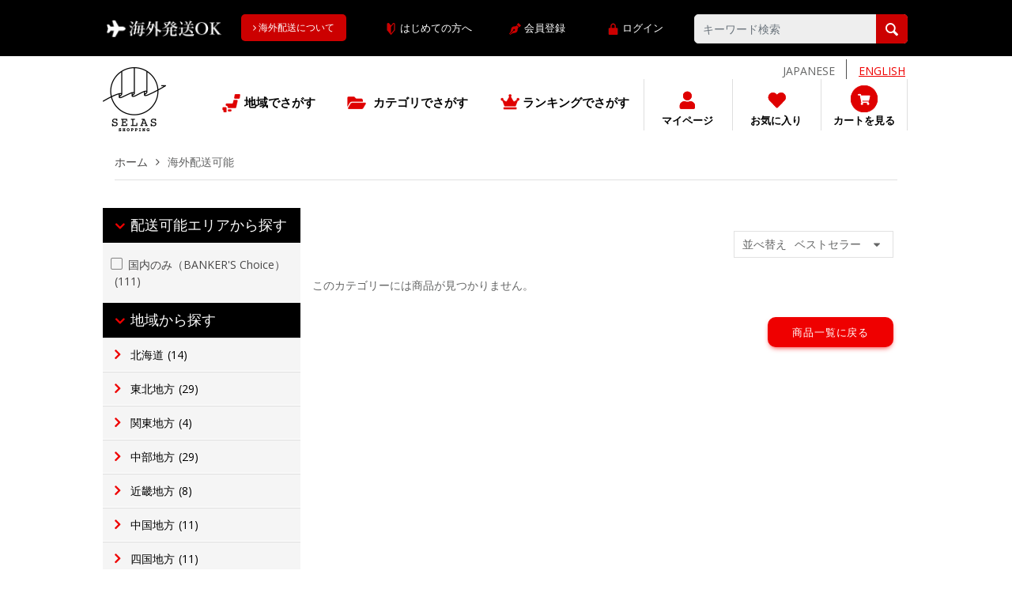

--- FILE ---
content_type: text/html; charset=utf-8
request_url: https://shoppingselas.jp/collections/%E6%B5%B7%E5%A4%96%E9%85%8D%E9%80%81%E5%8F%AF%E8%83%BD
body_size: 58831
content:
<!doctype html>
<html lang="ja" class="js">
  <head>
    <meta name="facebook-domain-verification" content="a7o5d5udk5489pkevruut2ad4jaj3z" />	
<meta http-equiv="X-UA-Compatible" content="IE=Edge" />
    
      <link rel="shortcut icon" type="image/x-icon" href="//shoppingselas.jp/cdn/shop/t/10/assets/favicon.png?v=83791675124168928031610616817">
    
    <meta charset="utf-8">
    <meta http-equiv="X-UA-Compatible" content="IE=edge" />
    <meta name="viewport" content="viewport-fit=cover, width=device-width,initial-scale=1, user-scalable=0"/>
    <meta name='HandheldFriendly' content='True'>
    <meta name='MobileOptimized' content='375'>
    <meta http-equiv="cleartype" content="on">
    <meta name="theme-color" content="#ef0000">
    <title>海外配送可能 &ndash; SELAS shopping</title>
    
    

<meta name="author" content="SELAS shopping">
<meta property="og:url" content="https://shoppingselas.jp/collections/%e6%b5%b7%e5%a4%96%e9%85%8d%e9%80%81%e5%8f%af%e8%83%bd">
<meta property="og:site_name" content="SELAS shopping">


  <meta property="og:type" content="product.group">
  <meta property="og:title" content="海外配送可能">
  





<meta name="twitter:card" content="summary">


    <link rel="canonical" href="https://shoppingselas.jp/collections/%e6%b5%b7%e5%a4%96%e9%85%8d%e9%80%81%e5%8f%af%e8%83%bd"/>
    <link rel="preconnect dns-prefetch" href="https://cdn.shopify.com">
    <link rel="preconnect dns-prefetch" href="https://v.shopify.com">
    <link rel="preconnect dns-prefetch" href="https://cdn.shopifycloud.com"><link rel="preload" href="//shoppingselas.jp/cdn/shop/t/10/assets/theme.scss.css?v=41488290275563456931767679054" as="style">
      <link rel="preload" href="//shoppingselas.jp/cdn/shop/t/10/assets/vendor.css?v=3639897138621604731610616889" as="style"><link rel="dns-prefetch preconnect" href="https://fonts.gstatic.com">
    <link ref="preload" href="//fonts.googleapis.com/css?family=.|Roboto:light,normal,bold|Open+Sans:light,normal,bold&&display=swap" as="style" crossorigin="anonymous" /><link rel="preload" href="//shoppingselas.jp/cdn/shop/t/10/assets/arenafont.css?v=14508746299809607281767679054" as="style">

    <!-- CSS Language translation-->
    
    
    <!-- End CSSLanguage translation -->
    
    
    
<!-- Main CSS-->
    <link href="//fonts.googleapis.com/css?family=.|Roboto:light,normal,bold|Open+Sans:light,normal,bold&&display=swap" rel="stylesheet" type="text/css" />
    <link href="//shoppingselas.jp/cdn/shop/t/10/assets/arenafont.css?v=14508746299809607281767679054" rel="stylesheet" type="text/css" media="all" />
    
    <link href="//shoppingselas.jp/cdn/shop/t/10/assets/vendor.css?v=3639897138621604731610616889" rel="stylesheet" type="text/css" media="all" />
    <link href="//shoppingselas.jp/cdn/shop/t/10/assets/theme.scss.css?v=41488290275563456931767679054" rel="stylesheet" type="text/css" media="all" />
    
    <!-- End Main CSS-->
    <!-- Arena Wishlist App CSS-->

    <!-- Swiper -->
    <link rel="stylesheet" href="https://unpkg.com/swiper/swiper-bundle.min.css"/>
    
    <link href="//shoppingselas.jp/cdn/shop/t/10/assets/bc_wl_cp_style.scss.css?v=172879242641943902421610616889" rel="stylesheet" type="text/css" media="all" />    
    <!-- End Arena Wishlist App CSS -->
    <script crossorigin="anonymous" src="//shoppingselas.jp/cdn/shop/t/10/assets/lazysizes.min.js?v=26245488367435985101610616831" async=""></script>
    <script>
/*! jQuery v2.2.3 | (c) jQuery Foundation | jquery.org/license */
!function(a,b){"object"==typeof module&&"object"==typeof module.exports?module.exports=a.document?b(a,!0):function(a){if(!a.document)throw new Error("jQuery requires a window with a document");return b(a)}:b(a)}("undefined"!=typeof window?window:this,function(a,b){var c=[],d=a.document,e=c.slice,f=c.concat,g=c.push,h=c.indexOf,i={},j=i.toString,k=i.hasOwnProperty,l={},m="2.2.3",n=function(a,b){return new n.fn.init(a,b)},o=/^[\s\uFEFF\xA0]+|[\s\uFEFF\xA0]+$/g,p=/^-ms-/,q=/-([\da-z])/gi,r=function(a,b){return b.toUpperCase()};n.fn=n.prototype={jquery:m,constructor:n,selector:"",length:0,toArray:function(){return e.call(this)},get:function(a){return null!=a?0>a?this[a+this.length]:this[a]:e.call(this)},pushStack:function(a){var b=n.merge(this.constructor(),a);return b.prevObject=this,b.context=this.context,b},each:function(a){return n.each(this,a)},map:function(a){return this.pushStack(n.map(this,function(b,c){return a.call(b,c,b)}))},slice:function(){return this.pushStack(e.apply(this,arguments))},first:function(){return this.eq(0)},last:function(){return this.eq(-1)},eq:function(a){var b=this.length,c=+a+(0>a?b:0);return this.pushStack(c>=0&&b>c?[this[c]]:[])},end:function(){return this.prevObject||this.constructor()},push:g,sort:c.sort,splice:c.splice},n.extend=n.fn.extend=function(){var a,b,c,d,e,f,g=arguments[0]||{},h=1,i=arguments.length,j=!1;for("boolean"==typeof g&&(j=g,g=arguments[h]||{},h++),"object"==typeof g||n.isFunction(g)||(g={}),h===i&&(g=this,h--);i>h;h++)if(null!=(a=arguments[h]))for(b in a)c=g[b],d=a[b],g!==d&&(j&&d&&(n.isPlainObject(d)||(e=n.isArray(d)))?(e?(e=!1,f=c&&n.isArray(c)?c:[]):f=c&&n.isPlainObject(c)?c:{},g[b]=n.extend(j,f,d)):void 0!==d&&(g[b]=d));return g},n.extend({expando:"jQuery"+(m+Math.random()).replace(/\D/g,""),isReady:!0,error:function(a){throw new Error(a)},noop:function(){},isFunction:function(a){return"function"===n.type(a)},isArray:Array.isArray,isWindow:function(a){return null!=a&&a===a.window},isNumeric:function(a){var b=a&&a.toString();return!n.isArray(a)&&b-parseFloat(b)+1>=0},isPlainObject:function(a){var b;if("object"!==n.type(a)||a.nodeType||n.isWindow(a))return!1;if(a.constructor&&!k.call(a,"constructor")&&!k.call(a.constructor.prototype||{},"isPrototypeOf"))return!1;for(b in a);return void 0===b||k.call(a,b)},isEmptyObject:function(a){var b;for(b in a)return!1;return!0},type:function(a){return null==a?a+"":"object"==typeof a||"function"==typeof a?i[j.call(a)]||"object":typeof a},globalEval:function(a){var b,c=eval;a=n.trim(a),a&&(1===a.indexOf("use strict")?(b=d.createElement("script"),b.text=a,d.head.appendChild(b).parentNode.removeChild(b)):c(a))},camelCase:function(a){return a.replace(p,"ms-").replace(q,r)},nodeName:function(a,b){return a.nodeName&&a.nodeName.toLowerCase()===b.toLowerCase()},each:function(a,b){var c,d=0;if(s(a)){for(c=a.length;c>d;d++)if(b.call(a[d],d,a[d])===!1)break}else for(d in a)if(b.call(a[d],d,a[d])===!1)break;return a},trim:function(a){return null==a?"":(a+"").replace(o,"")},makeArray:function(a,b){var c=b||[];return null!=a&&(s(Object(a))?n.merge(c,"string"==typeof a?[a]:a):g.call(c,a)),c},inArray:function(a,b,c){return null==b?-1:h.call(b,a,c)},merge:function(a,b){for(var c=+b.length,d=0,e=a.length;c>d;d++)a[e++]=b[d];return a.length=e,a},grep:function(a,b,c){for(var d,e=[],f=0,g=a.length,h=!c;g>f;f++)d=!b(a[f],f),d!==h&&e.push(a[f]);return e},map:function(a,b,c){var d,e,g=0,h=[];if(s(a))for(d=a.length;d>g;g++)e=b(a[g],g,c),null!=e&&h.push(e);else for(g in a)e=b(a[g],g,c),null!=e&&h.push(e);return f.apply([],h)},guid:1,proxy:function(a,b){var c,d,f;return"string"==typeof b&&(c=a[b],b=a,a=c),n.isFunction(a)?(d=e.call(arguments,2),f=function(){return a.apply(b||this,d.concat(e.call(arguments)))},f.guid=a.guid=a.guid||n.guid++,f):void 0},now:Date.now,support:l}),"function"==typeof Symbol&&(n.fn[Symbol.iterator]=c[Symbol.iterator]),n.each("Boolean Number String Function Array Date RegExp Object Error Symbol".split(" "),function(a,b){i["[object "+b+"]"]=b.toLowerCase()});function s(a){var b=!!a&&"length"in a&&a.length,c=n.type(a);return"function"===c||n.isWindow(a)?!1:"array"===c||0===b||"number"==typeof b&&b>0&&b-1 in a}var t=function(a){var b,c,d,e,f,g,h,i,j,k,l,m,n,o,p,q,r,s,t,u="sizzle"+1*new Date,v=a.document,w=0,x=0,y=ga(),z=ga(),A=ga(),B=function(a,b){return a===b&&(l=!0),0},C=1<<31,D={}.hasOwnProperty,E=[],F=E.pop,G=E.push,H=E.push,I=E.slice,J=function(a,b){for(var c=0,d=a.length;d>c;c++)if(a[c]===b)return c;return-1},K="checked|selected|async|autofocus|autoplay|controls|defer|disabled|hidden|ismap|loop|multiple|open|readonly|required|scoped",L="[\\x20\\t\\r\\n\\f]",M="(?:\\\\.|[\\w-]|[^\\x00-\\xa0])+",N="\\["+L+"*("+M+")(?:"+L+"*([*^$|!~]?=)"+L+"*(?:'((?:\\\\.|[^\\\\'])*)'|\"((?:\\\\.|[^\\\\\"])*)\"|("+M+"))|)"+L+"*\\]",O=":("+M+")(?:\\((('((?:\\\\.|[^\\\\'])*)'|\"((?:\\\\.|[^\\\\\"])*)\")|((?:\\\\.|[^\\\\()[\\]]|"+N+")*)|.*)\\)|)",P=new RegExp(L+"+","g"),Q=new RegExp("^"+L+"+|((?:^|[^\\\\])(?:\\\\.)*)"+L+"+$","g"),R=new RegExp("^"+L+"*,"+L+"*"),S=new RegExp("^"+L+"*([>+~]|"+L+")"+L+"*"),T=new RegExp("="+L+"*([^\\]'\"]*?)"+L+"*\\]","g"),U=new RegExp(O),V=new RegExp("^"+M+"$"),W={ID:new RegExp("^#("+M+")"),CLASS:new RegExp("^\\.("+M+")"),TAG:new RegExp("^("+M+"|[*])"),ATTR:new RegExp("^"+N),PSEUDO:new RegExp("^"+O),CHILD:new RegExp("^:(only|first|last|nth|nth-last)-(child|of-type)(?:\\("+L+"*(even|odd|(([+-]|)(\\d*)n|)"+L+"*(?:([+-]|)"+L+"*(\\d+)|))"+L+"*\\)|)","i"),bool:new RegExp("^(?:"+K+")$","i"),needsContext:new RegExp("^"+L+"*[>+~]|:(even|odd|eq|gt|lt|nth|first|last)(?:\\("+L+"*((?:-\\d)?\\d*)"+L+"*\\)|)(?=[^-]|$)","i")},X=/^(?:input|select|textarea|button)$/i,Y=/^h\d$/i,Z=/^[^{]+\{\s*\[native \w/,$=/^(?:#([\w-]+)|(\w+)|\.([\w-]+))$/,_=/[+~]/,aa=/'|\\/g,ba=new RegExp("\\\\([\\da-f]{1,6}"+L+"?|("+L+")|.)","ig"),ca=function(a,b,c){var d="0x"+b-65536;return d!==d||c?b:0>d?String.fromCharCode(d+65536):String.fromCharCode(d>>10|55296,1023&d|56320)},da=function(){m()};try{H.apply(E=I.call(v.childNodes),v.childNodes),E[v.childNodes.length].nodeType}catch(ea){H={apply:E.length?function(a,b){G.apply(a,I.call(b))}:function(a,b){var c=a.length,d=0;while(a[c++]=b[d++]);a.length=c-1}}}function fa(a,b,d,e){var f,h,j,k,l,o,r,s,w=b&&b.ownerDocument,x=b?b.nodeType:9;if(d=d||[],"string"!=typeof a||!a||1!==x&&9!==x&&11!==x)return d;if(!e&&((b?b.ownerDocument||b:v)!==n&&m(b),b=b||n,p)){if(11!==x&&(o=$.exec(a)))if(f=o[1]){if(9===x){if(!(j=b.getElementById(f)))return d;if(j.id===f)return d.push(j),d}else if(w&&(j=w.getElementById(f))&&t(b,j)&&j.id===f)return d.push(j),d}else{if(o[2])return H.apply(d,b.getElementsByTagName(a)),d;if((f=o[3])&&c.getElementsByClassName&&b.getElementsByClassName)return H.apply(d,b.getElementsByClassName(f)),d}if(c.qsa&&!A[a+" "]&&(!q||!q.test(a))){if(1!==x)w=b,s=a;else if("object"!==b.nodeName.toLowerCase()){(k=b.getAttribute("id"))?k=k.replace(aa,"\\$&"):b.setAttribute("id",k=u),r=g(a),h=r.length,l=V.test(k)?"#"+k:"[id='"+k+"']";while(h--)r[h]=l+" "+qa(r[h]);s=r.join(","),w=_.test(a)&&oa(b.parentNode)||b}if(s)try{return H.apply(d,w.querySelectorAll(s)),d}catch(y){}finally{k===u&&b.removeAttribute("id")}}}return i(a.replace(Q,"$1"),b,d,e)}function ga(){var a=[];function b(c,e){return a.push(c+" ")>d.cacheLength&&delete b[a.shift()],b[c+" "]=e}return b}function ha(a){return a[u]=!0,a}function ia(a){var b=n.createElement("div");try{return!!a(b)}catch(c){return!1}finally{b.parentNode&&b.parentNode.removeChild(b),b=null}}function ja(a,b){var c=a.split("|"),e=c.length;while(e--)d.attrHandle[c[e]]=b}function ka(a,b){var c=b&&a,d=c&&1===a.nodeType&&1===b.nodeType&&(~b.sourceIndex||C)-(~a.sourceIndex||C);if(d)return d;if(c)while(c=c.nextSibling)if(c===b)return-1;return a?1:-1}function la(a){return function(b){var c=b.nodeName.toLowerCase();return"input"===c&&b.type===a}}function ma(a){return function(b){var c=b.nodeName.toLowerCase();return("input"===c||"button"===c)&&b.type===a}}function na(a){return ha(function(b){return b=+b,ha(function(c,d){var e,f=a([],c.length,b),g=f.length;while(g--)c[e=f[g]]&&(c[e]=!(d[e]=c[e]))})})}function oa(a){return a&&"undefined"!=typeof a.getElementsByTagName&&a}c=fa.support={},f=fa.isXML=function(a){var b=a&&(a.ownerDocument||a).documentElement;return b?"HTML"!==b.nodeName:!1},m=fa.setDocument=function(a){var b,e,g=a?a.ownerDocument||a:v;return g!==n&&9===g.nodeType&&g.documentElement?(n=g,o=n.documentElement,p=!f(n),(e=n.defaultView)&&e.top!==e&&(e.addEventListener?e.addEventListener("unload",da,!1):e.attachEvent&&e.attachEvent("onunload",da)),c.attributes=ia(function(a){return a.className="i",!a.getAttribute("className")}),c.getElementsByTagName=ia(function(a){return a.appendChild(n.createComment("")),!a.getElementsByTagName("*").length}),c.getElementsByClassName=Z.test(n.getElementsByClassName),c.getById=ia(function(a){return o.appendChild(a).id=u,!n.getElementsByName||!n.getElementsByName(u).length}),c.getById?(d.find.ID=function(a,b){if("undefined"!=typeof b.getElementById&&p){var c=b.getElementById(a);return c?[c]:[]}},d.filter.ID=function(a){var b=a.replace(ba,ca);return function(a){return a.getAttribute("id")===b}}):(delete d.find.ID,d.filter.ID=function(a){var b=a.replace(ba,ca);return function(a){var c="undefined"!=typeof a.getAttributeNode&&a.getAttributeNode("id");return c&&c.value===b}}),d.find.TAG=c.getElementsByTagName?function(a,b){return"undefined"!=typeof b.getElementsByTagName?b.getElementsByTagName(a):c.qsa?b.querySelectorAll(a):void 0}:function(a,b){var c,d=[],e=0,f=b.getElementsByTagName(a);if("*"===a){while(c=f[e++])1===c.nodeType&&d.push(c);return d}return f},d.find.CLASS=c.getElementsByClassName&&function(a,b){return"undefined"!=typeof b.getElementsByClassName&&p?b.getElementsByClassName(a):void 0},r=[],q=[],(c.qsa=Z.test(n.querySelectorAll))&&(ia(function(a){o.appendChild(a).innerHTML="<a id='"+u+"'></a><select id='"+u+"-\r\\' msallowcapture=''><option selected=''></option></select>",a.querySelectorAll("[msallowcapture^='']").length&&q.push("[*^$]="+L+"*(?:''|\"\")"),a.querySelectorAll("[selected]").length||q.push("\\["+L+"*(?:value|"+K+")"),a.querySelectorAll("[id~="+u+"-]").length||q.push("~="),a.querySelectorAll(":checked").length||q.push(":checked"),a.querySelectorAll("a#"+u+"+*").length||q.push(".#.+[+~]")}),ia(function(a){var b=n.createElement("input");b.setAttribute("type","hidden"),a.appendChild(b).setAttribute("name","D"),a.querySelectorAll("[name=d]").length&&q.push("name"+L+"*[*^$|!~]?="),a.querySelectorAll(":enabled").length||q.push(":enabled",":disabled"),a.querySelectorAll("*,:x"),q.push(",.*:")})),(c.matchesSelector=Z.test(s=o.matches||o.webkitMatchesSelector||o.mozMatchesSelector||o.oMatchesSelector||o.msMatchesSelector))&&ia(function(a){c.disconnectedMatch=s.call(a,"div"),s.call(a,"[s!='']:x"),r.push("!=",O)}),q=q.length&&new RegExp(q.join("|")),r=r.length&&new RegExp(r.join("|")),b=Z.test(o.compareDocumentPosition),t=b||Z.test(o.contains)?function(a,b){var c=9===a.nodeType?a.documentElement:a,d=b&&b.parentNode;return a===d||!(!d||1!==d.nodeType||!(c.contains?c.contains(d):a.compareDocumentPosition&&16&a.compareDocumentPosition(d)))}:function(a,b){if(b)while(b=b.parentNode)if(b===a)return!0;return!1},B=b?function(a,b){if(a===b)return l=!0,0;var d=!a.compareDocumentPosition-!b.compareDocumentPosition;return d?d:(d=(a.ownerDocument||a)===(b.ownerDocument||b)?a.compareDocumentPosition(b):1,1&d||!c.sortDetached&&b.compareDocumentPosition(a)===d?a===n||a.ownerDocument===v&&t(v,a)?-1:b===n||b.ownerDocument===v&&t(v,b)?1:k?J(k,a)-J(k,b):0:4&d?-1:1)}:function(a,b){if(a===b)return l=!0,0;var c,d=0,e=a.parentNode,f=b.parentNode,g=[a],h=[b];if(!e||!f)return a===n?-1:b===n?1:e?-1:f?1:k?J(k,a)-J(k,b):0;if(e===f)return ka(a,b);c=a;while(c=c.parentNode)g.unshift(c);c=b;while(c=c.parentNode)h.unshift(c);while(g[d]===h[d])d++;return d?ka(g[d],h[d]):g[d]===v?-1:h[d]===v?1:0},n):n},fa.matches=function(a,b){return fa(a,null,null,b)},fa.matchesSelector=function(a,b){if((a.ownerDocument||a)!==n&&m(a),b=b.replace(T,"='$1']"),c.matchesSelector&&p&&!A[b+" "]&&(!r||!r.test(b))&&(!q||!q.test(b)))try{var d=s.call(a,b);if(d||c.disconnectedMatch||a.document&&11!==a.document.nodeType)return d}catch(e){}return fa(b,n,null,[a]).length>0},fa.contains=function(a,b){return(a.ownerDocument||a)!==n&&m(a),t(a,b)},fa.attr=function(a,b){(a.ownerDocument||a)!==n&&m(a);var e=d.attrHandle[b.toLowerCase()],f=e&&D.call(d.attrHandle,b.toLowerCase())?e(a,b,!p):void 0;return void 0!==f?f:c.attributes||!p?a.getAttribute(b):(f=a.getAttributeNode(b))&&f.specified?f.value:null},fa.error=function(a){throw new Error("Syntax error, unrecognized expression: "+a)},fa.uniqueSort=function(a){var b,d=[],e=0,f=0;if(l=!c.detectDuplicates,k=!c.sortStable&&a.slice(0),a.sort(B),l){while(b=a[f++])b===a[f]&&(e=d.push(f));while(e--)a.splice(d[e],1)}return k=null,a},e=fa.getText=function(a){var b,c="",d=0,f=a.nodeType;if(f){if(1===f||9===f||11===f){if("string"==typeof a.textContent)return a.textContent;for(a=a.firstChild;a;a=a.nextSibling)c+=e(a)}else if(3===f||4===f)return a.nodeValue}else while(b=a[d++])c+=e(b);return c},d=fa.selectors={cacheLength:50,createPseudo:ha,match:W,attrHandle:{},find:{},relative:{">":{dir:"parentNode",first:!0}," ":{dir:"parentNode"},"+":{dir:"previousSibling",first:!0},"~":{dir:"previousSibling"}},preFilter:{ATTR:function(a){return a[1]=a[1].replace(ba,ca),a[3]=(a[3]||a[4]||a[5]||"").replace(ba,ca),"~="===a[2]&&(a[3]=" "+a[3]+" "),a.slice(0,4)},CHILD:function(a){return a[1]=a[1].toLowerCase(),"nth"===a[1].slice(0,3)?(a[3]||fa.error(a[0]),a[4]=+(a[4]?a[5]+(a[6]||1):2*("even"===a[3]||"odd"===a[3])),a[5]=+(a[7]+a[8]||"odd"===a[3])):a[3]&&fa.error(a[0]),a},PSEUDO:function(a){var b,c=!a[6]&&a[2];return W.CHILD.test(a[0])?null:(a[3]?a[2]=a[4]||a[5]||"":c&&U.test(c)&&(b=g(c,!0))&&(b=c.indexOf(")",c.length-b)-c.length)&&(a[0]=a[0].slice(0,b),a[2]=c.slice(0,b)),a.slice(0,3))}},filter:{TAG:function(a){var b=a.replace(ba,ca).toLowerCase();return"*"===a?function(){return!0}:function(a){return a.nodeName&&a.nodeName.toLowerCase()===b}},CLASS:function(a){var b=y[a+" "];return b||(b=new RegExp("(^|"+L+")"+a+"("+L+"|$)"))&&y(a,function(a){return b.test("string"==typeof a.className&&a.className||"undefined"!=typeof a.getAttribute&&a.getAttribute("class")||"")})},ATTR:function(a,b,c){return function(d){var e=fa.attr(d,a);return null==e?"!="===b:b?(e+="","="===b?e===c:"!="===b?e!==c:"^="===b?c&&0===e.indexOf(c):"*="===b?c&&e.indexOf(c)>-1:"$="===b?c&&e.slice(-c.length)===c:"~="===b?(" "+e.replace(P," ")+" ").indexOf(c)>-1:"|="===b?e===c||e.slice(0,c.length+1)===c+"-":!1):!0}},CHILD:function(a,b,c,d,e){var f="nth"!==a.slice(0,3),g="last"!==a.slice(-4),h="of-type"===b;return 1===d&&0===e?function(a){return!!a.parentNode}:function(b,c,i){var j,k,l,m,n,o,p=f!==g?"nextSibling":"previousSibling",q=b.parentNode,r=h&&b.nodeName.toLowerCase(),s=!i&&!h,t=!1;if(q){if(f){while(p){m=b;while(m=m[p])if(h?m.nodeName.toLowerCase()===r:1===m.nodeType)return!1;o=p="only"===a&&!o&&"nextSibling"}return!0}if(o=[g?q.firstChild:q.lastChild],g&&s){m=q,l=m[u]||(m[u]={}),k=l[m.uniqueID]||(l[m.uniqueID]={}),j=k[a]||[],n=j[0]===w&&j[1],t=n&&j[2],m=n&&q.childNodes[n];while(m=++n&&m&&m[p]||(t=n=0)||o.pop())if(1===m.nodeType&&++t&&m===b){k[a]=[w,n,t];break}}else if(s&&(m=b,l=m[u]||(m[u]={}),k=l[m.uniqueID]||(l[m.uniqueID]={}),j=k[a]||[],n=j[0]===w&&j[1],t=n),t===!1)while(m=++n&&m&&m[p]||(t=n=0)||o.pop())if((h?m.nodeName.toLowerCase()===r:1===m.nodeType)&&++t&&(s&&(l=m[u]||(m[u]={}),k=l[m.uniqueID]||(l[m.uniqueID]={}),k[a]=[w,t]),m===b))break;return t-=e,t===d||t%d===0&&t/d>=0}}},PSEUDO:function(a,b){var c,e=d.pseudos[a]||d.setFilters[a.toLowerCase()]||fa.error("unsupported pseudo: "+a);return e[u]?e(b):e.length>1?(c=[a,a,"",b],d.setFilters.hasOwnProperty(a.toLowerCase())?ha(function(a,c){var d,f=e(a,b),g=f.length;while(g--)d=J(a,f[g]),a[d]=!(c[d]=f[g])}):function(a){return e(a,0,c)}):e}},pseudos:{not:ha(function(a){var b=[],c=[],d=h(a.replace(Q,"$1"));return d[u]?ha(function(a,b,c,e){var f,g=d(a,null,e,[]),h=a.length;while(h--)(f=g[h])&&(a[h]=!(b[h]=f))}):function(a,e,f){return b[0]=a,d(b,null,f,c),b[0]=null,!c.pop()}}),has:ha(function(a){return function(b){return fa(a,b).length>0}}),contains:ha(function(a){return a=a.replace(ba,ca),function(b){return(b.textContent||b.innerText||e(b)).indexOf(a)>-1}}),lang:ha(function(a){return V.test(a||"")||fa.error("unsupported lang: "+a),a=a.replace(ba,ca).toLowerCase(),function(b){var c;do if(c=p?b.lang:b.getAttribute("xml:lang")||b.getAttribute("lang"))return c=c.toLowerCase(),c===a||0===c.indexOf(a+"-");while((b=b.parentNode)&&1===b.nodeType);return!1}}),target:function(b){var c=a.location&&a.location.hash;return c&&c.slice(1)===b.id},root:function(a){return a===o},focus:function(a){return a===n.activeElement&&(!n.hasFocus||n.hasFocus())&&!!(a.type||a.href||~a.tabIndex)},enabled:function(a){return a.disabled===!1},disabled:function(a){return a.disabled===!0},checked:function(a){var b=a.nodeName.toLowerCase();return"input"===b&&!!a.checked||"option"===b&&!!a.selected},selected:function(a){return a.parentNode&&a.parentNode.selectedIndex,a.selected===!0},empty:function(a){for(a=a.firstChild;a;a=a.nextSibling)if(a.nodeType<6)return!1;return!0},parent:function(a){return!d.pseudos.empty(a)},header:function(a){return Y.test(a.nodeName)},input:function(a){return X.test(a.nodeName)},button:function(a){var b=a.nodeName.toLowerCase();return"input"===b&&"button"===a.type||"button"===b},text:function(a){var b;return"input"===a.nodeName.toLowerCase()&&"text"===a.type&&(null==(b=a.getAttribute("type"))||"text"===b.toLowerCase())},first:na(function(){return[0]}),last:na(function(a,b){return[b-1]}),eq:na(function(a,b,c){return[0>c?c+b:c]}),even:na(function(a,b){for(var c=0;b>c;c+=2)a.push(c);return a}),odd:na(function(a,b){for(var c=1;b>c;c+=2)a.push(c);return a}),lt:na(function(a,b,c){for(var d=0>c?c+b:c;--d>=0;)a.push(d);return a}),gt:na(function(a,b,c){for(var d=0>c?c+b:c;++d<b;)a.push(d);return a})}},d.pseudos.nth=d.pseudos.eq;for(b in{radio:!0,checkbox:!0,file:!0,password:!0,image:!0})d.pseudos[b]=la(b);for(b in{submit:!0,reset:!0})d.pseudos[b]=ma(b);function pa(){}pa.prototype=d.filters=d.pseudos,d.setFilters=new pa,g=fa.tokenize=function(a,b){var c,e,f,g,h,i,j,k=z[a+" "];if(k)return b?0:k.slice(0);h=a,i=[],j=d.preFilter;while(h){c&&!(e=R.exec(h))||(e&&(h=h.slice(e[0].length)||h),i.push(f=[])),c=!1,(e=S.exec(h))&&(c=e.shift(),f.push({value:c,type:e[0].replace(Q," ")}),h=h.slice(c.length));for(g in d.filter)!(e=W[g].exec(h))||j[g]&&!(e=j[g](e))||(c=e.shift(),f.push({value:c,type:g,matches:e}),h=h.slice(c.length));if(!c)break}return b?h.length:h?fa.error(a):z(a,i).slice(0)};function qa(a){for(var b=0,c=a.length,d="";c>b;b++)d+=a[b].value;return d}function ra(a,b,c){var d=b.dir,e=c&&"parentNode"===d,f=x++;return b.first?function(b,c,f){while(b=b[d])if(1===b.nodeType||e)return a(b,c,f)}:function(b,c,g){var h,i,j,k=[w,f];if(g){while(b=b[d])if((1===b.nodeType||e)&&a(b,c,g))return!0}else while(b=b[d])if(1===b.nodeType||e){if(j=b[u]||(b[u]={}),i=j[b.uniqueID]||(j[b.uniqueID]={}),(h=i[d])&&h[0]===w&&h[1]===f)return k[2]=h[2];if(i[d]=k,k[2]=a(b,c,g))return!0}}}function sa(a){return a.length>1?function(b,c,d){var e=a.length;while(e--)if(!a[e](b,c,d))return!1;return!0}:a[0]}function ta(a,b,c){for(var d=0,e=b.length;e>d;d++)fa(a,b[d],c);return c}function ua(a,b,c,d,e){for(var f,g=[],h=0,i=a.length,j=null!=b;i>h;h++)(f=a[h])&&(c&&!c(f,d,e)||(g.push(f),j&&b.push(h)));return g}function va(a,b,c,d,e,f){return d&&!d[u]&&(d=va(d)),e&&!e[u]&&(e=va(e,f)),ha(function(f,g,h,i){var j,k,l,m=[],n=[],o=g.length,p=f||ta(b||"*",h.nodeType?[h]:h,[]),q=!a||!f&&b?p:ua(p,m,a,h,i),r=c?e||(f?a:o||d)?[]:g:q;if(c&&c(q,r,h,i),d){j=ua(r,n),d(j,[],h,i),k=j.length;while(k--)(l=j[k])&&(r[n[k]]=!(q[n[k]]=l))}if(f){if(e||a){if(e){j=[],k=r.length;while(k--)(l=r[k])&&j.push(q[k]=l);e(null,r=[],j,i)}k=r.length;while(k--)(l=r[k])&&(j=e?J(f,l):m[k])>-1&&(f[j]=!(g[j]=l))}}else r=ua(r===g?r.splice(o,r.length):r),e?e(null,g,r,i):H.apply(g,r)})}function wa(a){for(var b,c,e,f=a.length,g=d.relative[a[0].type],h=g||d.relative[" "],i=g?1:0,k=ra(function(a){return a===b},h,!0),l=ra(function(a){return J(b,a)>-1},h,!0),m=[function(a,c,d){var e=!g&&(d||c!==j)||((b=c).nodeType?k(a,c,d):l(a,c,d));return b=null,e}];f>i;i++)if(c=d.relative[a[i].type])m=[ra(sa(m),c)];else{if(c=d.filter[a[i].type].apply(null,a[i].matches),c[u]){for(e=++i;f>e;e++)if(d.relative[a[e].type])break;return va(i>1&&sa(m),i>1&&qa(a.slice(0,i-1).concat({value:" "===a[i-2].type?"*":""})).replace(Q,"$1"),c,e>i&&wa(a.slice(i,e)),f>e&&wa(a=a.slice(e)),f>e&&qa(a))}m.push(c)}return sa(m)}function xa(a,b){var c=b.length>0,e=a.length>0,f=function(f,g,h,i,k){var l,o,q,r=0,s="0",t=f&&[],u=[],v=j,x=f||e&&d.find.TAG("*",k),y=w+=null==v?1:Math.random()||.1,z=x.length;for(k&&(j=g===n||g||k);s!==z&&null!=(l=x[s]);s++){if(e&&l){o=0,g||l.ownerDocument===n||(m(l),h=!p);while(q=a[o++])if(q(l,g||n,h)){i.push(l);break}k&&(w=y)}c&&((l=!q&&l)&&r--,f&&t.push(l))}if(r+=s,c&&s!==r){o=0;while(q=b[o++])q(t,u,g,h);if(f){if(r>0)while(s--)t[s]||u[s]||(u[s]=F.call(i));u=ua(u)}H.apply(i,u),k&&!f&&u.length>0&&r+b.length>1&&fa.uniqueSort(i)}return k&&(w=y,j=v),t};return c?ha(f):f}return h=fa.compile=function(a,b){var c,d=[],e=[],f=A[a+" "];if(!f){b||(b=g(a)),c=b.length;while(c--)f=wa(b[c]),f[u]?d.push(f):e.push(f);f=A(a,xa(e,d)),f.selector=a}return f},i=fa.select=function(a,b,e,f){var i,j,k,l,m,n="function"==typeof a&&a,o=!f&&g(a=n.selector||a);if(e=e||[],1===o.length){if(j=o[0]=o[0].slice(0),j.length>2&&"ID"===(k=j[0]).type&&c.getById&&9===b.nodeType&&p&&d.relative[j[1].type]){if(b=(d.find.ID(k.matches[0].replace(ba,ca),b)||[])[0],!b)return e;n&&(b=b.parentNode),a=a.slice(j.shift().value.length)}i=W.needsContext.test(a)?0:j.length;while(i--){if(k=j[i],d.relative[l=k.type])break;if((m=d.find[l])&&(f=m(k.matches[0].replace(ba,ca),_.test(j[0].type)&&oa(b.parentNode)||b))){if(j.splice(i,1),a=f.length&&qa(j),!a)return H.apply(e,f),e;break}}}return(n||h(a,o))(f,b,!p,e,!b||_.test(a)&&oa(b.parentNode)||b),e},c.sortStable=u.split("").sort(B).join("")===u,c.detectDuplicates=!!l,m(),c.sortDetached=ia(function(a){return 1&a.compareDocumentPosition(n.createElement("div"))}),ia(function(a){return a.innerHTML="<a href='#'></a>","#"===a.firstChild.getAttribute("href")})||ja("type|href|height|width",function(a,b,c){return c?void 0:a.getAttribute(b,"type"===b.toLowerCase()?1:2)}),c.attributes&&ia(function(a){return a.innerHTML="<input/>",a.firstChild.setAttribute("value",""),""===a.firstChild.getAttribute("value")})||ja("value",function(a,b,c){return c||"input"!==a.nodeName.toLowerCase()?void 0:a.defaultValue}),ia(function(a){return null==a.getAttribute("disabled")})||ja(K,function(a,b,c){var d;return c?void 0:a[b]===!0?b.toLowerCase():(d=a.getAttributeNode(b))&&d.specified?d.value:null}),fa}(a);n.find=t,n.expr=t.selectors,n.expr[":"]=n.expr.pseudos,n.uniqueSort=n.unique=t.uniqueSort,n.text=t.getText,n.isXMLDoc=t.isXML,n.contains=t.contains;var u=function(a,b,c){var d=[],e=void 0!==c;while((a=a[b])&&9!==a.nodeType)if(1===a.nodeType){if(e&&n(a).is(c))break;d.push(a)}return d},v=function(a,b){for(var c=[];a;a=a.nextSibling)1===a.nodeType&&a!==b&&c.push(a);return c},w=n.expr.match.needsContext,x=/^<([\w-]+)\s*\/?>(?:<\/\1>|)$/,y=/^.[^:#\[\.,]*$/;function z(a,b,c){if(n.isFunction(b))return n.grep(a,function(a,d){return!!b.call(a,d,a)!==c});if(b.nodeType)return n.grep(a,function(a){return a===b!==c});if("string"==typeof b){if(y.test(b))return n.filter(b,a,c);b=n.filter(b,a)}return n.grep(a,function(a){return h.call(b,a)>-1!==c})}n.filter=function(a,b,c){var d=b[0];return c&&(a=":not("+a+")"),1===b.length&&1===d.nodeType?n.find.matchesSelector(d,a)?[d]:[]:n.find.matches(a,n.grep(b,function(a){return 1===a.nodeType}))},n.fn.extend({find:function(a){var b,c=this.length,d=[],e=this;if("string"!=typeof a)return this.pushStack(n(a).filter(function(){for(b=0;c>b;b++)if(n.contains(e[b],this))return!0}));for(b=0;c>b;b++)n.find(a,e[b],d);return d=this.pushStack(c>1?n.unique(d):d),d.selector=this.selector?this.selector+" "+a:a,d},filter:function(a){return this.pushStack(z(this,a||[],!1))},not:function(a){return this.pushStack(z(this,a||[],!0))},is:function(a){return!!z(this,"string"==typeof a&&w.test(a)?n(a):a||[],!1).length}});var A,B=/^(?:\s*(<[\w\W]+>)[^>]*|#([\w-]*))$/,C=n.fn.init=function(a,b,c){var e,f;if(!a)return this;if(c=c||A,"string"==typeof a){if(e="<"===a[0]&&">"===a[a.length-1]&&a.length>=3?[null,a,null]:B.exec(a),!e||!e[1]&&b)return!b||b.jquery?(b||c).find(a):this.constructor(b).find(a);if(e[1]){if(b=b instanceof n?b[0]:b,n.merge(this,n.parseHTML(e[1],b&&b.nodeType?b.ownerDocument||b:d,!0)),x.test(e[1])&&n.isPlainObject(b))for(e in b)n.isFunction(this[e])?this[e](b[e]):this.attr(e,b[e]);return this}return f=d.getElementById(e[2]),f&&f.parentNode&&(this.length=1,this[0]=f),this.context=d,this.selector=a,this}return a.nodeType?(this.context=this[0]=a,this.length=1,this):n.isFunction(a)?void 0!==c.ready?c.ready(a):a(n):(void 0!==a.selector&&(this.selector=a.selector,this.context=a.context),n.makeArray(a,this))};C.prototype=n.fn,A=n(d);var D=/^(?:parents|prev(?:Until|All))/,E={children:!0,contents:!0,next:!0,prev:!0};n.fn.extend({has:function(a){var b=n(a,this),c=b.length;return this.filter(function(){for(var a=0;c>a;a++)if(n.contains(this,b[a]))return!0})},closest:function(a,b){for(var c,d=0,e=this.length,f=[],g=w.test(a)||"string"!=typeof a?n(a,b||this.context):0;e>d;d++)for(c=this[d];c&&c!==b;c=c.parentNode)if(c.nodeType<11&&(g?g.index(c)>-1:1===c.nodeType&&n.find.matchesSelector(c,a))){f.push(c);break}return this.pushStack(f.length>1?n.uniqueSort(f):f)},index:function(a){return a?"string"==typeof a?h.call(n(a),this[0]):h.call(this,a.jquery?a[0]:a):this[0]&&this[0].parentNode?this.first().prevAll().length:-1},add:function(a,b){return this.pushStack(n.uniqueSort(n.merge(this.get(),n(a,b))))},addBack:function(a){return this.add(null==a?this.prevObject:this.prevObject.filter(a))}});function F(a,b){while((a=a[b])&&1!==a.nodeType);return a}n.each({parent:function(a){var b=a.parentNode;return b&&11!==b.nodeType?b:null},parents:function(a){return u(a,"parentNode")},parentsUntil:function(a,b,c){return u(a,"parentNode",c)},next:function(a){return F(a,"nextSibling")},prev:function(a){return F(a,"previousSibling")},nextAll:function(a){return u(a,"nextSibling")},prevAll:function(a){return u(a,"previousSibling")},nextUntil:function(a,b,c){return u(a,"nextSibling",c)},prevUntil:function(a,b,c){return u(a,"previousSibling",c)},siblings:function(a){return v((a.parentNode||{}).firstChild,a)},children:function(a){return v(a.firstChild)},contents:function(a){return a.contentDocument||n.merge([],a.childNodes)}},function(a,b){n.fn[a]=function(c,d){var e=n.map(this,b,c);return"Until"!==a.slice(-5)&&(d=c),d&&"string"==typeof d&&(e=n.filter(d,e)),this.length>1&&(E[a]||n.uniqueSort(e),D.test(a)&&e.reverse()),this.pushStack(e)}});var G=/\S+/g;function H(a){var b={};return n.each(a.match(G)||[],function(a,c){b[c]=!0}),b}n.Callbacks=function(a){a="string"==typeof a?H(a):n.extend({},a);var b,c,d,e,f=[],g=[],h=-1,i=function(){for(e=a.once,d=b=!0;g.length;h=-1){c=g.shift();while(++h<f.length)f[h].apply(c[0],c[1])===!1&&a.stopOnFalse&&(h=f.length,c=!1)}a.memory||(c=!1),b=!1,e&&(f=c?[]:"")},j={add:function(){return f&&(c&&!b&&(h=f.length-1,g.push(c)),function d(b){n.each(b,function(b,c){n.isFunction(c)?a.unique&&j.has(c)||f.push(c):c&&c.length&&"string"!==n.type(c)&&d(c)})}(arguments),c&&!b&&i()),this},remove:function(){return n.each(arguments,function(a,b){var c;while((c=n.inArray(b,f,c))>-1)f.splice(c,1),h>=c&&h--}),this},has:function(a){return a?n.inArray(a,f)>-1:f.length>0},empty:function(){return f&&(f=[]),this},disable:function(){return e=g=[],f=c="",this},disabled:function(){return!f},lock:function(){return e=g=[],c||(f=c=""),this},locked:function(){return!!e},fireWith:function(a,c){return e||(c=c||[],c=[a,c.slice?c.slice():c],g.push(c),b||i()),this},fire:function(){return j.fireWith(this,arguments),this},fired:function(){return!!d}};return j},n.extend({Deferred:function(a){var b=[["resolve","done",n.Callbacks("once memory"),"resolved"],["reject","fail",n.Callbacks("once memory"),"rejected"],["notify","progress",n.Callbacks("memory")]],c="pending",d={state:function(){return c},always:function(){return e.done(arguments).fail(arguments),this},then:function(){var a=arguments;return n.Deferred(function(c){n.each(b,function(b,f){var g=n.isFunction(a[b])&&a[b];e[f[1]](function(){var a=g&&g.apply(this,arguments);a&&n.isFunction(a.promise)?a.promise().progress(c.notify).done(c.resolve).fail(c.reject):c[f[0]+"With"](this===d?c.promise():this,g?[a]:arguments)})}),a=null}).promise()},promise:function(a){return null!=a?n.extend(a,d):d}},e={};return d.pipe=d.then,n.each(b,function(a,f){var g=f[2],h=f[3];d[f[1]]=g.add,h&&g.add(function(){c=h},b[1^a][2].disable,b[2][2].lock),e[f[0]]=function(){return e[f[0]+"With"](this===e?d:this,arguments),this},e[f[0]+"With"]=g.fireWith}),d.promise(e),a&&a.call(e,e),e},when:function(a){var b=0,c=e.call(arguments),d=c.length,f=1!==d||a&&n.isFunction(a.promise)?d:0,g=1===f?a:n.Deferred(),h=function(a,b,c){return function(d){b[a]=this,c[a]=arguments.length>1?e.call(arguments):d,c===i?g.notifyWith(b,c):--f||g.resolveWith(b,c)}},i,j,k;if(d>1)for(i=new Array(d),j=new Array(d),k=new Array(d);d>b;b++)c[b]&&n.isFunction(c[b].promise)?c[b].promise().progress(h(b,j,i)).done(h(b,k,c)).fail(g.reject):--f;return f||g.resolveWith(k,c),g.promise()}});var I;n.fn.ready=function(a){return n.ready.promise().done(a),this},n.extend({isReady:!1,readyWait:1,holdReady:function(a){a?n.readyWait++:n.ready(!0)},ready:function(a){(a===!0?--n.readyWait:n.isReady)||(n.isReady=!0,a!==!0&&--n.readyWait>0||(I.resolveWith(d,[n]),n.fn.triggerHandler&&(n(d).triggerHandler("ready"),n(d).off("ready"))))}});function J(){d.removeEventListener("DOMContentLoaded",J),a.removeEventListener("load",J),n.ready()}n.ready.promise=function(b){return I||(I=n.Deferred(),"complete"===d.readyState||"loading"!==d.readyState&&!d.documentElement.doScroll?a.setTimeout(n.ready):(d.addEventListener("DOMContentLoaded",J),a.addEventListener("load",J))),I.promise(b)},n.ready.promise();var K=function(a,b,c,d,e,f,g){var h=0,i=a.length,j=null==c;if("object"===n.type(c)){e=!0;for(h in c)K(a,b,h,c[h],!0,f,g)}else if(void 0!==d&&(e=!0,n.isFunction(d)||(g=!0),j&&(g?(b.call(a,d),b=null):(j=b,b=function(a,b,c){return j.call(n(a),c)})),b))for(;i>h;h++)b(a[h],c,g?d:d.call(a[h],h,b(a[h],c)));return e?a:j?b.call(a):i?b(a[0],c):f},L=function(a){return 1===a.nodeType||9===a.nodeType||!+a.nodeType};function M(){this.expando=n.expando+M.uid++}M.uid=1,M.prototype={register:function(a,b){var c=b||{};return a.nodeType?a[this.expando]=c:Object.defineProperty(a,this.expando,{value:c,writable:!0,configurable:!0}),a[this.expando]},cache:function(a){if(!L(a))return{};var b=a[this.expando];return b||(b={},L(a)&&(a.nodeType?a[this.expando]=b:Object.defineProperty(a,this.expando,{value:b,configurable:!0}))),b},set:function(a,b,c){var d,e=this.cache(a);if("string"==typeof b)e[b]=c;else for(d in b)e[d]=b[d];return e},get:function(a,b){return void 0===b?this.cache(a):a[this.expando]&&a[this.expando][b]},access:function(a,b,c){var d;return void 0===b||b&&"string"==typeof b&&void 0===c?(d=this.get(a,b),void 0!==d?d:this.get(a,n.camelCase(b))):(this.set(a,b,c),void 0!==c?c:b)},remove:function(a,b){var c,d,e,f=a[this.expando];if(void 0!==f){if(void 0===b)this.register(a);else{n.isArray(b)?d=b.concat(b.map(n.camelCase)):(e=n.camelCase(b),b in f?d=[b,e]:(d=e,d=d in f?[d]:d.match(G)||[])),c=d.length;while(c--)delete f[d[c]]}(void 0===b||n.isEmptyObject(f))&&(a.nodeType?a[this.expando]=void 0:delete a[this.expando])}},hasData:function(a){var b=a[this.expando];return void 0!==b&&!n.isEmptyObject(b)}};var N=new M,O=new M,P=/^(?:\{[\w\W]*\}|\[[\w\W]*\])$/,Q=/[A-Z]/g;function R(a,b,c){var d;if(void 0===c&&1===a.nodeType)if(d="data-"+b.replace(Q,"-$&").toLowerCase(),c=a.getAttribute(d),"string"==typeof c){try{c="true"===c?!0:"false"===c?!1:"null"===c?null:+c+""===c?+c:P.test(c)?n.parseJSON(c):c;
}catch(e){}O.set(a,b,c)}else c=void 0;return c}n.extend({hasData:function(a){return O.hasData(a)||N.hasData(a)},data:function(a,b,c){return O.access(a,b,c)},removeData:function(a,b){O.remove(a,b)},_data:function(a,b,c){return N.access(a,b,c)},_removeData:function(a,b){N.remove(a,b)}}),n.fn.extend({data:function(a,b){var c,d,e,f=this[0],g=f&&f.attributes;if(void 0===a){if(this.length&&(e=O.get(f),1===f.nodeType&&!N.get(f,"hasDataAttrs"))){c=g.length;while(c--)g[c]&&(d=g[c].name,0===d.indexOf("data-")&&(d=n.camelCase(d.slice(5)),R(f,d,e[d])));N.set(f,"hasDataAttrs",!0)}return e}return"object"==typeof a?this.each(function(){O.set(this,a)}):K(this,function(b){var c,d;if(f&&void 0===b){if(c=O.get(f,a)||O.get(f,a.replace(Q,"-$&").toLowerCase()),void 0!==c)return c;if(d=n.camelCase(a),c=O.get(f,d),void 0!==c)return c;if(c=R(f,d,void 0),void 0!==c)return c}else d=n.camelCase(a),this.each(function(){var c=O.get(this,d);O.set(this,d,b),a.indexOf("-")>-1&&void 0!==c&&O.set(this,a,b)})},null,b,arguments.length>1,null,!0)},removeData:function(a){return this.each(function(){O.remove(this,a)})}}),n.extend({queue:function(a,b,c){var d;return a?(b=(b||"fx")+"queue",d=N.get(a,b),c&&(!d||n.isArray(c)?d=N.access(a,b,n.makeArray(c)):d.push(c)),d||[]):void 0},dequeue:function(a,b){b=b||"fx";var c=n.queue(a,b),d=c.length,e=c.shift(),f=n._queueHooks(a,b),g=function(){n.dequeue(a,b)};"inprogress"===e&&(e=c.shift(),d--),e&&("fx"===b&&c.unshift("inprogress"),delete f.stop,e.call(a,g,f)),!d&&f&&f.empty.fire()},_queueHooks:function(a,b){var c=b+"queueHooks";return N.get(a,c)||N.access(a,c,{empty:n.Callbacks("once memory").add(function(){N.remove(a,[b+"queue",c])})})}}),n.fn.extend({queue:function(a,b){var c=2;return"string"!=typeof a&&(b=a,a="fx",c--),arguments.length<c?n.queue(this[0],a):void 0===b?this:this.each(function(){var c=n.queue(this,a,b);n._queueHooks(this,a),"fx"===a&&"inprogress"!==c[0]&&n.dequeue(this,a)})},dequeue:function(a){return this.each(function(){n.dequeue(this,a)})},clearQueue:function(a){return this.queue(a||"fx",[])},promise:function(a,b){var c,d=1,e=n.Deferred(),f=this,g=this.length,h=function(){--d||e.resolveWith(f,[f])};"string"!=typeof a&&(b=a,a=void 0),a=a||"fx";while(g--)c=N.get(f[g],a+"queueHooks"),c&&c.empty&&(d++,c.empty.add(h));return h(),e.promise(b)}});var S=/[+-]?(?:\d*\.|)\d+(?:[eE][+-]?\d+|)/.source,T=new RegExp("^(?:([+-])=|)("+S+")([a-z%]*)$","i"),U=["Top","Right","Bottom","Left"],V=function(a,b){return a=b||a,"none"===n.css(a,"display")||!n.contains(a.ownerDocument,a)};function W(a,b,c,d){var e,f=1,g=20,h=d?function(){return d.cur()}:function(){return n.css(a,b,"")},i=h(),j=c&&c[3]||(n.cssNumber[b]?"":"px"),k=(n.cssNumber[b]||"px"!==j&&+i)&&T.exec(n.css(a,b));if(k&&k[3]!==j){j=j||k[3],c=c||[],k=+i||1;do f=f||".5",k/=f,n.style(a,b,k+j);while(f!==(f=h()/i)&&1!==f&&--g)}return c&&(k=+k||+i||0,e=c[1]?k+(c[1]+1)*c[2]:+c[2],d&&(d.unit=j,d.start=k,d.end=e)),e}var X=/^(?:checkbox|radio)$/i,Y=/<([\w:-]+)/,Z=/^$|\/(?:java|ecma)script/i,$={option:[1,"<select multiple='multiple'>","</select>"],thead:[1,"<table>","</table>"],col:[2,"<table><colgroup>","</colgroup></table>"],tr:[2,"<table><tbody>","</tbody></table>"],td:[3,"<table><tbody><tr>","</tr></tbody></table>"],_default:[0,"",""]};$.optgroup=$.option,$.tbody=$.tfoot=$.colgroup=$.caption=$.thead,$.th=$.td;function _(a,b){var c="undefined"!=typeof a.getElementsByTagName?a.getElementsByTagName(b||"*"):"undefined"!=typeof a.querySelectorAll?a.querySelectorAll(b||"*"):[];return void 0===b||b&&n.nodeName(a,b)?n.merge([a],c):c}function aa(a,b){for(var c=0,d=a.length;d>c;c++)N.set(a[c],"globalEval",!b||N.get(b[c],"globalEval"))}var ba=/<|&#?\w+;/;function ca(a,b,c,d,e){for(var f,g,h,i,j,k,l=b.createDocumentFragment(),m=[],o=0,p=a.length;p>o;o++)if(f=a[o],f||0===f)if("object"===n.type(f))n.merge(m,f.nodeType?[f]:f);else if(ba.test(f)){g=g||l.appendChild(b.createElement("div")),h=(Y.exec(f)||["",""])[1].toLowerCase(),i=$[h]||$._default,g.innerHTML=i[1]+n.htmlPrefilter(f)+i[2],k=i[0];while(k--)g=g.lastChild;n.merge(m,g.childNodes),g=l.firstChild,g.textContent=""}else m.push(b.createTextNode(f));l.textContent="",o=0;while(f=m[o++])if(d&&n.inArray(f,d)>-1)e&&e.push(f);else if(j=n.contains(f.ownerDocument,f),g=_(l.appendChild(f),"script"),j&&aa(g),c){k=0;while(f=g[k++])Z.test(f.type||"")&&c.push(f)}return l}!function(){var a=d.createDocumentFragment(),b=a.appendChild(d.createElement("div")),c=d.createElement("input");c.setAttribute("type","radio"),c.setAttribute("checked","checked"),c.setAttribute("name","t"),b.appendChild(c),l.checkClone=b.cloneNode(!0).cloneNode(!0).lastChild.checked,b.innerHTML="<textarea>x</textarea>",l.noCloneChecked=!!b.cloneNode(!0).lastChild.defaultValue}();var da=/^key/,ea=/^(?:mouse|pointer|contextmenu|drag|drop)|click/,fa=/^([^.]*)(?:\.(.+)|)/;function ga(){return!0}function ha(){return!1}function ia(){try{return d.activeElement}catch(a){}}function ja(a,b,c,d,e,f){var g,h;if("object"==typeof b){"string"!=typeof c&&(d=d||c,c=void 0);for(h in b)ja(a,h,c,d,b[h],f);return a}if(null==d&&null==e?(e=c,d=c=void 0):null==e&&("string"==typeof c?(e=d,d=void 0):(e=d,d=c,c=void 0)),e===!1)e=ha;else if(!e)return a;return 1===f&&(g=e,e=function(a){return n().off(a),g.apply(this,arguments)},e.guid=g.guid||(g.guid=n.guid++)),a.each(function(){n.event.add(this,b,e,d,c)})}n.event={global:{},add:function(a,b,c,d,e){var f,g,h,i,j,k,l,m,o,p,q,r=N.get(a);if(r){c.handler&&(f=c,c=f.handler,e=f.selector),c.guid||(c.guid=n.guid++),(i=r.events)||(i=r.events={}),(g=r.handle)||(g=r.handle=function(b){return"undefined"!=typeof n&&n.event.triggered!==b.type?n.event.dispatch.apply(a,arguments):void 0}),b=(b||"").match(G)||[""],j=b.length;while(j--)h=fa.exec(b[j])||[],o=q=h[1],p=(h[2]||"").split(".").sort(),o&&(l=n.event.special[o]||{},o=(e?l.delegateType:l.bindType)||o,l=n.event.special[o]||{},k=n.extend({type:o,origType:q,data:d,handler:c,guid:c.guid,selector:e,needsContext:e&&n.expr.match.needsContext.test(e),namespace:p.join(".")},f),(m=i[o])||(m=i[o]=[],m.delegateCount=0,l.setup&&l.setup.call(a,d,p,g)!==!1||a.addEventListener&&a.addEventListener(o,g)),l.add&&(l.add.call(a,k),k.handler.guid||(k.handler.guid=c.guid)),e?m.splice(m.delegateCount++,0,k):m.push(k),n.event.global[o]=!0)}},remove:function(a,b,c,d,e){var f,g,h,i,j,k,l,m,o,p,q,r=N.hasData(a)&&N.get(a);if(r&&(i=r.events)){b=(b||"").match(G)||[""],j=b.length;while(j--)if(h=fa.exec(b[j])||[],o=q=h[1],p=(h[2]||"").split(".").sort(),o){l=n.event.special[o]||{},o=(d?l.delegateType:l.bindType)||o,m=i[o]||[],h=h[2]&&new RegExp("(^|\\.)"+p.join("\\.(?:.*\\.|)")+"(\\.|$)"),g=f=m.length;while(f--)k=m[f],!e&&q!==k.origType||c&&c.guid!==k.guid||h&&!h.test(k.namespace)||d&&d!==k.selector&&("**"!==d||!k.selector)||(m.splice(f,1),k.selector&&m.delegateCount--,l.remove&&l.remove.call(a,k));g&&!m.length&&(l.teardown&&l.teardown.call(a,p,r.handle)!==!1||n.removeEvent(a,o,r.handle),delete i[o])}else for(o in i)n.event.remove(a,o+b[j],c,d,!0);n.isEmptyObject(i)&&N.remove(a,"handle events")}},dispatch:function(a){a=n.event.fix(a);var b,c,d,f,g,h=[],i=e.call(arguments),j=(N.get(this,"events")||{})[a.type]||[],k=n.event.special[a.type]||{};if(i[0]=a,a.delegateTarget=this,!k.preDispatch||k.preDispatch.call(this,a)!==!1){h=n.event.handlers.call(this,a,j),b=0;while((f=h[b++])&&!a.isPropagationStopped()){a.currentTarget=f.elem,c=0;while((g=f.handlers[c++])&&!a.isImmediatePropagationStopped())a.rnamespace&&!a.rnamespace.test(g.namespace)||(a.handleObj=g,a.data=g.data,d=((n.event.special[g.origType]||{}).handle||g.handler).apply(f.elem,i),void 0!==d&&(a.result=d)===!1&&(a.preventDefault(),a.stopPropagation()))}return k.postDispatch&&k.postDispatch.call(this,a),a.result}},handlers:function(a,b){var c,d,e,f,g=[],h=b.delegateCount,i=a.target;if(h&&i.nodeType&&("click"!==a.type||isNaN(a.button)||a.button<1))for(;i!==this;i=i.parentNode||this)if(1===i.nodeType&&(i.disabled!==!0||"click"!==a.type)){for(d=[],c=0;h>c;c++)f=b[c],e=f.selector+" ",void 0===d[e]&&(d[e]=f.needsContext?n(e,this).index(i)>-1:n.find(e,this,null,[i]).length),d[e]&&d.push(f);d.length&&g.push({elem:i,handlers:d})}return h<b.length&&g.push({elem:this,handlers:b.slice(h)}),g},props:"altKey bubbles cancelable ctrlKey currentTarget detail eventPhase metaKey relatedTarget shiftKey target timeStamp view which".split(" "),fixHooks:{},keyHooks:{props:"char charCode key keyCode".split(" "),filter:function(a,b){return null==a.which&&(a.which=null!=b.charCode?b.charCode:b.keyCode),a}},mouseHooks:{props:"button buttons clientX clientY offsetX offsetY pageX pageY screenX screenY toElement".split(" "),filter:function(a,b){var c,e,f,g=b.button;return null==a.pageX&&null!=b.clientX&&(c=a.target.ownerDocument||d,e=c.documentElement,f=c.body,a.pageX=b.clientX+(e&&e.scrollLeft||f&&f.scrollLeft||0)-(e&&e.clientLeft||f&&f.clientLeft||0),a.pageY=b.clientY+(e&&e.scrollTop||f&&f.scrollTop||0)-(e&&e.clientTop||f&&f.clientTop||0)),a.which||void 0===g||(a.which=1&g?1:2&g?3:4&g?2:0),a}},fix:function(a){if(a[n.expando])return a;var b,c,e,f=a.type,g=a,h=this.fixHooks[f];h||(this.fixHooks[f]=h=ea.test(f)?this.mouseHooks:da.test(f)?this.keyHooks:{}),e=h.props?this.props.concat(h.props):this.props,a=new n.Event(g),b=e.length;while(b--)c=e[b],a[c]=g[c];return a.target||(a.target=d),3===a.target.nodeType&&(a.target=a.target.parentNode),h.filter?h.filter(a,g):a},special:{load:{noBubble:!0},focus:{trigger:function(){return this!==ia()&&this.focus?(this.focus(),!1):void 0},delegateType:"focusin"},blur:{trigger:function(){return this===ia()&&this.blur?(this.blur(),!1):void 0},delegateType:"focusout"},click:{trigger:function(){return"checkbox"===this.type&&this.click&&n.nodeName(this,"input")?(this.click(),!1):void 0},_default:function(a){return n.nodeName(a.target,"a")}},beforeunload:{postDispatch:function(a){void 0!==a.result&&a.originalEvent&&(a.originalEvent.returnValue=a.result)}}}},n.removeEvent=function(a,b,c){a.removeEventListener&&a.removeEventListener(b,c)},n.Event=function(a,b){return this instanceof n.Event?(a&&a.type?(this.originalEvent=a,this.type=a.type,this.isDefaultPrevented=a.defaultPrevented||void 0===a.defaultPrevented&&a.returnValue===!1?ga:ha):this.type=a,b&&n.extend(this,b),this.timeStamp=a&&a.timeStamp||n.now(),void(this[n.expando]=!0)):new n.Event(a,b)},n.Event.prototype={constructor:n.Event,isDefaultPrevented:ha,isPropagationStopped:ha,isImmediatePropagationStopped:ha,preventDefault:function(){var a=this.originalEvent;this.isDefaultPrevented=ga,a&&a.preventDefault()},stopPropagation:function(){var a=this.originalEvent;this.isPropagationStopped=ga,a&&a.stopPropagation()},stopImmediatePropagation:function(){var a=this.originalEvent;this.isImmediatePropagationStopped=ga,a&&a.stopImmediatePropagation(),this.stopPropagation()}},n.each({mouseenter:"mouseover",mouseleave:"mouseout",pointerenter:"pointerover",pointerleave:"pointerout"},function(a,b){n.event.special[a]={delegateType:b,bindType:b,handle:function(a){var c,d=this,e=a.relatedTarget,f=a.handleObj;return e&&(e===d||n.contains(d,e))||(a.type=f.origType,c=f.handler.apply(this,arguments),a.type=b),c}}}),n.fn.extend({on:function(a,b,c,d){return ja(this,a,b,c,d)},one:function(a,b,c,d){return ja(this,a,b,c,d,1)},off:function(a,b,c){var d,e;if(a&&a.preventDefault&&a.handleObj)return d=a.handleObj,n(a.delegateTarget).off(d.namespace?d.origType+"."+d.namespace:d.origType,d.selector,d.handler),this;if("object"==typeof a){for(e in a)this.off(e,b,a[e]);return this}return b!==!1&&"function"!=typeof b||(c=b,b=void 0),c===!1&&(c=ha),this.each(function(){n.event.remove(this,a,c,b)})}});var ka=/<(?!area|br|col|embed|hr|img|input|link|meta|param)(([\w:-]+)[^>]*)\/>/gi,la=/<script|<style|<link/i,ma=/checked\s*(?:[^=]|=\s*.checked.)/i,na=/^true\/(.*)/,oa=/^\s*<!(?:\[CDATA\[|--)|(?:\]\]|--)>\s*$/g;function pa(a,b){return n.nodeName(a,"table")&&n.nodeName(11!==b.nodeType?b:b.firstChild,"tr")?a.getElementsByTagName("tbody")[0]||a.appendChild(a.ownerDocument.createElement("tbody")):a}function qa(a){return a.type=(null!==a.getAttribute("type"))+"/"+a.type,a}function ra(a){var b=na.exec(a.type);return b?a.type=b[1]:a.removeAttribute("type"),a}function sa(a,b){var c,d,e,f,g,h,i,j;if(1===b.nodeType){if(N.hasData(a)&&(f=N.access(a),g=N.set(b,f),j=f.events)){delete g.handle,g.events={};for(e in j)for(c=0,d=j[e].length;d>c;c++)n.event.add(b,e,j[e][c])}O.hasData(a)&&(h=O.access(a),i=n.extend({},h),O.set(b,i))}}function ta(a,b){var c=b.nodeName.toLowerCase();"input"===c&&X.test(a.type)?b.checked=a.checked:"input"!==c&&"textarea"!==c||(b.defaultValue=a.defaultValue)}function ua(a,b,c,d){b=f.apply([],b);var e,g,h,i,j,k,m=0,o=a.length,p=o-1,q=b[0],r=n.isFunction(q);if(r||o>1&&"string"==typeof q&&!l.checkClone&&ma.test(q))return a.each(function(e){var f=a.eq(e);r&&(b[0]=q.call(this,e,f.html())),ua(f,b,c,d)});if(o&&(e=ca(b,a[0].ownerDocument,!1,a,d),g=e.firstChild,1===e.childNodes.length&&(e=g),g||d)){for(h=n.map(_(e,"script"),qa),i=h.length;o>m;m++)j=e,m!==p&&(j=n.clone(j,!0,!0),i&&n.merge(h,_(j,"script"))),c.call(a[m],j,m);if(i)for(k=h[h.length-1].ownerDocument,n.map(h,ra),m=0;i>m;m++)j=h[m],Z.test(j.type||"")&&!N.access(j,"globalEval")&&n.contains(k,j)&&(j.src?n._evalUrl&&n._evalUrl(j.src):n.globalEval(j.textContent.replace(oa,"")))}return a}function va(a,b,c){for(var d,e=b?n.filter(b,a):a,f=0;null!=(d=e[f]);f++)c||1!==d.nodeType||n.cleanData(_(d)),d.parentNode&&(c&&n.contains(d.ownerDocument,d)&&aa(_(d,"script")),d.parentNode.removeChild(d));return a}n.extend({htmlPrefilter:function(a){return a.replace(ka,"<$1></$2>")},clone:function(a,b,c){var d,e,f,g,h=a.cloneNode(!0),i=n.contains(a.ownerDocument,a);if(!(l.noCloneChecked||1!==a.nodeType&&11!==a.nodeType||n.isXMLDoc(a)))for(g=_(h),f=_(a),d=0,e=f.length;e>d;d++)ta(f[d],g[d]);if(b)if(c)for(f=f||_(a),g=g||_(h),d=0,e=f.length;e>d;d++)sa(f[d],g[d]);else sa(a,h);return g=_(h,"script"),g.length>0&&aa(g,!i&&_(a,"script")),h},cleanData:function(a){for(var b,c,d,e=n.event.special,f=0;void 0!==(c=a[f]);f++)if(L(c)){if(b=c[N.expando]){if(b.events)for(d in b.events)e[d]?n.event.remove(c,d):n.removeEvent(c,d,b.handle);c[N.expando]=void 0}c[O.expando]&&(c[O.expando]=void 0)}}}),n.fn.extend({domManip:ua,detach:function(a){return va(this,a,!0)},remove:function(a){return va(this,a)},text:function(a){return K(this,function(a){return void 0===a?n.text(this):this.empty().each(function(){1!==this.nodeType&&11!==this.nodeType&&9!==this.nodeType||(this.textContent=a)})},null,a,arguments.length)},append:function(){return ua(this,arguments,function(a){if(1===this.nodeType||11===this.nodeType||9===this.nodeType){var b=pa(this,a);b.appendChild(a)}})},prepend:function(){return ua(this,arguments,function(a){if(1===this.nodeType||11===this.nodeType||9===this.nodeType){var b=pa(this,a);b.insertBefore(a,b.firstChild)}})},before:function(){return ua(this,arguments,function(a){this.parentNode&&this.parentNode.insertBefore(a,this)})},after:function(){return ua(this,arguments,function(a){this.parentNode&&this.parentNode.insertBefore(a,this.nextSibling)})},empty:function(){for(var a,b=0;null!=(a=this[b]);b++)1===a.nodeType&&(n.cleanData(_(a,!1)),a.textContent="");return this},clone:function(a,b){return a=null==a?!1:a,b=null==b?a:b,this.map(function(){return n.clone(this,a,b)})},html:function(a){return K(this,function(a){var b=this[0]||{},c=0,d=this.length;if(void 0===a&&1===b.nodeType)return b.innerHTML;if("string"==typeof a&&!la.test(a)&&!$[(Y.exec(a)||["",""])[1].toLowerCase()]){a=n.htmlPrefilter(a);try{for(;d>c;c++)b=this[c]||{},1===b.nodeType&&(n.cleanData(_(b,!1)),b.innerHTML=a);b=0}catch(e){}}b&&this.empty().append(a)},null,a,arguments.length)},replaceWith:function(){var a=[];return ua(this,arguments,function(b){var c=this.parentNode;n.inArray(this,a)<0&&(n.cleanData(_(this)),c&&c.replaceChild(b,this))},a)}}),n.each({appendTo:"append",prependTo:"prepend",insertBefore:"before",insertAfter:"after",replaceAll:"replaceWith"},function(a,b){n.fn[a]=function(a){for(var c,d=[],e=n(a),f=e.length-1,h=0;f>=h;h++)c=h===f?this:this.clone(!0),n(e[h])[b](c),g.apply(d,c.get());return this.pushStack(d)}});var wa,xa={HTML:"block",BODY:"block"};function ya(a,b){var c=n(b.createElement(a)).appendTo(b.body),d=n.css(c[0],"display");return c.detach(),d}function za(a){var b=d,c=xa[a];return c||(c=ya(a,b),"none"!==c&&c||(wa=(wa||n("<iframe frameborder='0' width='0' height='0'/>")).appendTo(b.documentElement),b=wa[0].contentDocument,b.write(),b.close(),c=ya(a,b),wa.detach()),xa[a]=c),c}var Aa=/^margin/,Ba=new RegExp("^("+S+")(?!px)[a-z%]+$","i"),Ca=function(b){var c=b.ownerDocument.defaultView;return c&&c.opener||(c=a),c.getComputedStyle(b)},Da=function(a,b,c,d){var e,f,g={};for(f in b)g[f]=a.style[f],a.style[f]=b[f];e=c.apply(a,d||[]);for(f in b)a.style[f]=g[f];return e},Ea=d.documentElement;!function(){var b,c,e,f,g=d.createElement("div"),h=d.createElement("div");if(h.style){h.style.backgroundClip="content-box",h.cloneNode(!0).style.backgroundClip="",l.clearCloneStyle="content-box"===h.style.backgroundClip,g.style.cssText="border:0;width:8px;height:0;top:0;left:-9999px;padding:0;margin-top:1px;position:absolute",g.appendChild(h);function i(){h.style.cssText="-webkit-box-sizing:border-box;-moz-box-sizing:border-box;box-sizing:border-box;position:relative;display:block;margin:auto;border:1px;padding:1px;top:1%;width:50%",h.innerHTML="",Ea.appendChild(g);var d=a.getComputedStyle(h);b="1%"!==d.top,f="2px"===d.marginLeft,c="4px"===d.width,h.style.marginRight="50%",e="4px"===d.marginRight,Ea.removeChild(g)}n.extend(l,{pixelPosition:function(){return i(),b},boxSizingReliable:function(){return null==c&&i(),c},pixelMarginRight:function(){return null==c&&i(),e},reliableMarginLeft:function(){return null==c&&i(),f},reliableMarginRight:function(){var b,c=h.appendChild(d.createElement("div"));return c.style.cssText=h.style.cssText="-webkit-box-sizing:content-box;box-sizing:content-box;display:block;margin:0;border:0;padding:0",c.style.marginRight=c.style.width="0",h.style.width="1px",Ea.appendChild(g),b=!parseFloat(a.getComputedStyle(c).marginRight),Ea.removeChild(g),h.removeChild(c),b}})}}();function Fa(a,b,c){var d,e,f,g,h=a.style;return c=c||Ca(a),g=c?c.getPropertyValue(b)||c[b]:void 0,""!==g&&void 0!==g||n.contains(a.ownerDocument,a)||(g=n.style(a,b)),c&&!l.pixelMarginRight()&&Ba.test(g)&&Aa.test(b)&&(d=h.width,e=h.minWidth,f=h.maxWidth,h.minWidth=h.maxWidth=h.width=g,g=c.width,h.width=d,h.minWidth=e,h.maxWidth=f),void 0!==g?g+"":g}function Ga(a,b){return{get:function(){return a()?void delete this.get:(this.get=b).apply(this,arguments)}}}var Ha=/^(none|table(?!-c[ea]).+)/,Ia={position:"absolute",visibility:"hidden",display:"block"},Ja={letterSpacing:"0",fontWeight:"400"},Ka=["Webkit","O","Moz","ms"],La=d.createElement("div").style;function Ma(a){if(a in La)return a;var b=a[0].toUpperCase()+a.slice(1),c=Ka.length;while(c--)if(a=Ka[c]+b,a in La)return a}function Na(a,b,c){var d=T.exec(b);return d?Math.max(0,d[2]-(c||0))+(d[3]||"px"):b}function Oa(a,b,c,d,e){for(var f=c===(d?"border":"content")?4:"width"===b?1:0,g=0;4>f;f+=2)"margin"===c&&(g+=n.css(a,c+U[f],!0,e)),d?("content"===c&&(g-=n.css(a,"padding"+U[f],!0,e)),"margin"!==c&&(g-=n.css(a,"border"+U[f]+"Width",!0,e))):(g+=n.css(a,"padding"+U[f],!0,e),"padding"!==c&&(g+=n.css(a,"border"+U[f]+"Width",!0,e)));return g}function Pa(b,c,e){var f=!0,g="width"===c?b.offsetWidth:b.offsetHeight,h=Ca(b),i="border-box"===n.css(b,"boxSizing",!1,h);if(d.msFullscreenElement&&a.top!==a&&b.getClientRects().length&&(g=Math.round(100*b.getBoundingClientRect()[c])),0>=g||null==g){if(g=Fa(b,c,h),(0>g||null==g)&&(g=b.style[c]),Ba.test(g))return g;f=i&&(l.boxSizingReliable()||g===b.style[c]),g=parseFloat(g)||0}return g+Oa(b,c,e||(i?"border":"content"),f,h)+"px"}function Qa(a,b){for(var c,d,e,f=[],g=0,h=a.length;h>g;g++)d=a[g],d.style&&(f[g]=N.get(d,"olddisplay"),c=d.style.display,b?(f[g]||"none"!==c||(d.style.display=""),""===d.style.display&&V(d)&&(f[g]=N.access(d,"olddisplay",za(d.nodeName)))):(e=V(d),"none"===c&&e||N.set(d,"olddisplay",e?c:n.css(d,"display"))));for(g=0;h>g;g++)d=a[g],d.style&&(b&&"none"!==d.style.display&&""!==d.style.display||(d.style.display=b?f[g]||"":"none"));return a}n.extend({cssHooks:{opacity:{get:function(a,b){if(b){var c=Fa(a,"opacity");return""===c?"1":c}}}},cssNumber:{animationIterationCount:!0,columnCount:!0,fillOpacity:!0,flexGrow:!0,flexShrink:!0,fontWeight:!0,lineHeight:!0,opacity:!0,order:!0,orphans:!0,widows:!0,zIndex:!0,zoom:!0},cssProps:{"float":"cssFloat"},style:function(a,b,c,d){if(a&&3!==a.nodeType&&8!==a.nodeType&&a.style){var e,f,g,h=n.camelCase(b),i=a.style;return b=n.cssProps[h]||(n.cssProps[h]=Ma(h)||h),g=n.cssHooks[b]||n.cssHooks[h],void 0===c?g&&"get"in g&&void 0!==(e=g.get(a,!1,d))?e:i[b]:(f=typeof c,"string"===f&&(e=T.exec(c))&&e[1]&&(c=W(a,b,e),f="number"),null!=c&&c===c&&("number"===f&&(c+=e&&e[3]||(n.cssNumber[h]?"":"px")),l.clearCloneStyle||""!==c||0!==b.indexOf("background")||(i[b]="inherit"),g&&"set"in g&&void 0===(c=g.set(a,c,d))||(i[b]=c)),void 0)}},css:function(a,b,c,d){var e,f,g,h=n.camelCase(b);return b=n.cssProps[h]||(n.cssProps[h]=Ma(h)||h),g=n.cssHooks[b]||n.cssHooks[h],g&&"get"in g&&(e=g.get(a,!0,c)),void 0===e&&(e=Fa(a,b,d)),"normal"===e&&b in Ja&&(e=Ja[b]),""===c||c?(f=parseFloat(e),c===!0||isFinite(f)?f||0:e):e}}),n.each(["height","width"],function(a,b){n.cssHooks[b]={get:function(a,c,d){return c?Ha.test(n.css(a,"display"))&&0===a.offsetWidth?Da(a,Ia,function(){return Pa(a,b,d)}):Pa(a,b,d):void 0},set:function(a,c,d){var e,f=d&&Ca(a),g=d&&Oa(a,b,d,"border-box"===n.css(a,"boxSizing",!1,f),f);return g&&(e=T.exec(c))&&"px"!==(e[3]||"px")&&(a.style[b]=c,c=n.css(a,b)),Na(a,c,g)}}}),n.cssHooks.marginLeft=Ga(l.reliableMarginLeft,function(a,b){return b?(parseFloat(Fa(a,"marginLeft"))||a.getBoundingClientRect().left-Da(a,{marginLeft:0},function(){return a.getBoundingClientRect().left}))+"px":void 0}),n.cssHooks.marginRight=Ga(l.reliableMarginRight,function(a,b){return b?Da(a,{display:"inline-block"},Fa,[a,"marginRight"]):void 0}),n.each({margin:"",padding:"",border:"Width"},function(a,b){n.cssHooks[a+b]={expand:function(c){for(var d=0,e={},f="string"==typeof c?c.split(" "):[c];4>d;d++)e[a+U[d]+b]=f[d]||f[d-2]||f[0];return e}},Aa.test(a)||(n.cssHooks[a+b].set=Na)}),n.fn.extend({css:function(a,b){return K(this,function(a,b,c){var d,e,f={},g=0;if(n.isArray(b)){for(d=Ca(a),e=b.length;e>g;g++)f[b[g]]=n.css(a,b[g],!1,d);return f}return void 0!==c?n.style(a,b,c):n.css(a,b)},a,b,arguments.length>1)},show:function(){return Qa(this,!0)},hide:function(){return Qa(this)},toggle:function(a){return"boolean"==typeof a?a?this.show():this.hide():this.each(function(){V(this)?n(this).show():n(this).hide()})}});function Ra(a,b,c,d,e){return new Ra.prototype.init(a,b,c,d,e)}n.Tween=Ra,Ra.prototype={constructor:Ra,init:function(a,b,c,d,e,f){this.elem=a,this.prop=c,this.easing=e||n.easing._default,this.options=b,this.start=this.now=this.cur(),this.end=d,this.unit=f||(n.cssNumber[c]?"":"px")},cur:function(){var a=Ra.propHooks[this.prop];return a&&a.get?a.get(this):Ra.propHooks._default.get(this)},run:function(a){var b,c=Ra.propHooks[this.prop];return this.options.duration?this.pos=b=n.easing[this.easing](a,this.options.duration*a,0,1,this.options.duration):this.pos=b=a,this.now=(this.end-this.start)*b+this.start,this.options.step&&this.options.step.call(this.elem,this.now,this),c&&c.set?c.set(this):Ra.propHooks._default.set(this),this}},Ra.prototype.init.prototype=Ra.prototype,Ra.propHooks={_default:{get:function(a){var b;return 1!==a.elem.nodeType||null!=a.elem[a.prop]&&null==a.elem.style[a.prop]?a.elem[a.prop]:(b=n.css(a.elem,a.prop,""),b&&"auto"!==b?b:0)},set:function(a){n.fx.step[a.prop]?n.fx.step[a.prop](a):1!==a.elem.nodeType||null==a.elem.style[n.cssProps[a.prop]]&&!n.cssHooks[a.prop]?a.elem[a.prop]=a.now:n.style(a.elem,a.prop,a.now+a.unit)}}},Ra.propHooks.scrollTop=Ra.propHooks.scrollLeft={set:function(a){a.elem.nodeType&&a.elem.parentNode&&(a.elem[a.prop]=a.now)}},n.easing={linear:function(a){return a},swing:function(a){return.5-Math.cos(a*Math.PI)/2},_default:"swing"},n.fx=Ra.prototype.init,n.fx.step={};var Sa,Ta,Ua=/^(?:toggle|show|hide)$/,Va=/queueHooks$/;function Wa(){return a.setTimeout(function(){Sa=void 0}),Sa=n.now()}function Xa(a,b){var c,d=0,e={height:a};for(b=b?1:0;4>d;d+=2-b)c=U[d],e["margin"+c]=e["padding"+c]=a;return b&&(e.opacity=e.width=a),e}function Ya(a,b,c){for(var d,e=(_a.tweeners[b]||[]).concat(_a.tweeners["*"]),f=0,g=e.length;g>f;f++)if(d=e[f].call(c,b,a))return d}function Za(a,b,c){var d,e,f,g,h,i,j,k,l=this,m={},o=a.style,p=a.nodeType&&V(a),q=N.get(a,"fxshow");c.queue||(h=n._queueHooks(a,"fx"),null==h.unqueued&&(h.unqueued=0,i=h.empty.fire,h.empty.fire=function(){h.unqueued||i()}),h.unqueued++,l.always(function(){l.always(function(){h.unqueued--,n.queue(a,"fx").length||h.empty.fire()})})),1===a.nodeType&&("height"in b||"width"in b)&&(c.overflow=[o.overflow,o.overflowX,o.overflowY],j=n.css(a,"display"),k="none"===j?N.get(a,"olddisplay")||za(a.nodeName):j,"inline"===k&&"none"===n.css(a,"float")&&(o.display="inline-block")),c.overflow&&(o.overflow="hidden",l.always(function(){o.overflow=c.overflow[0],o.overflowX=c.overflow[1],o.overflowY=c.overflow[2]}));for(d in b)if(e=b[d],Ua.exec(e)){if(delete b[d],f=f||"toggle"===e,e===(p?"hide":"show")){if("show"!==e||!q||void 0===q[d])continue;p=!0}m[d]=q&&q[d]||n.style(a,d)}else j=void 0;if(n.isEmptyObject(m))"inline"===("none"===j?za(a.nodeName):j)&&(o.display=j);else{q?"hidden"in q&&(p=q.hidden):q=N.access(a,"fxshow",{}),f&&(q.hidden=!p),p?n(a).show():l.done(function(){n(a).hide()}),l.done(function(){var b;N.remove(a,"fxshow");for(b in m)n.style(a,b,m[b])});for(d in m)g=Ya(p?q[d]:0,d,l),d in q||(q[d]=g.start,p&&(g.end=g.start,g.start="width"===d||"height"===d?1:0))}}function $a(a,b){var c,d,e,f,g;for(c in a)if(d=n.camelCase(c),e=b[d],f=a[c],n.isArray(f)&&(e=f[1],f=a[c]=f[0]),c!==d&&(a[d]=f,delete a[c]),g=n.cssHooks[d],g&&"expand"in g){f=g.expand(f),delete a[d];for(c in f)c in a||(a[c]=f[c],b[c]=e)}else b[d]=e}function _a(a,b,c){var d,e,f=0,g=_a.prefilters.length,h=n.Deferred().always(function(){delete i.elem}),i=function(){if(e)return!1;for(var b=Sa||Wa(),c=Math.max(0,j.startTime+j.duration-b),d=c/j.duration||0,f=1-d,g=0,i=j.tweens.length;i>g;g++)j.tweens[g].run(f);return h.notifyWith(a,[j,f,c]),1>f&&i?c:(h.resolveWith(a,[j]),!1)},j=h.promise({elem:a,props:n.extend({},b),opts:n.extend(!0,{specialEasing:{},easing:n.easing._default},c),originalProperties:b,originalOptions:c,startTime:Sa||Wa(),duration:c.duration,tweens:[],createTween:function(b,c){var d=n.Tween(a,j.opts,b,c,j.opts.specialEasing[b]||j.opts.easing);return j.tweens.push(d),d},stop:function(b){var c=0,d=b?j.tweens.length:0;if(e)return this;for(e=!0;d>c;c++)j.tweens[c].run(1);return b?(h.notifyWith(a,[j,1,0]),h.resolveWith(a,[j,b])):h.rejectWith(a,[j,b]),this}}),k=j.props;for($a(k,j.opts.specialEasing);g>f;f++)if(d=_a.prefilters[f].call(j,a,k,j.opts))return n.isFunction(d.stop)&&(n._queueHooks(j.elem,j.opts.queue).stop=n.proxy(d.stop,d)),d;return n.map(k,Ya,j),n.isFunction(j.opts.start)&&j.opts.start.call(a,j),n.fx.timer(n.extend(i,{elem:a,anim:j,queue:j.opts.queue})),j.progress(j.opts.progress).done(j.opts.done,j.opts.complete).fail(j.opts.fail).always(j.opts.always)}n.Animation=n.extend(_a,{tweeners:{"*":[function(a,b){var c=this.createTween(a,b);return W(c.elem,a,T.exec(b),c),c}]},tweener:function(a,b){n.isFunction(a)?(b=a,a=["*"]):a=a.match(G);for(var c,d=0,e=a.length;e>d;d++)c=a[d],_a.tweeners[c]=_a.tweeners[c]||[],_a.tweeners[c].unshift(b)},prefilters:[Za],prefilter:function(a,b){b?_a.prefilters.unshift(a):_a.prefilters.push(a)}}),n.speed=function(a,b,c){var d=a&&"object"==typeof a?n.extend({},a):{complete:c||!c&&b||n.isFunction(a)&&a,duration:a,easing:c&&b||b&&!n.isFunction(b)&&b};return d.duration=n.fx.off?0:"number"==typeof d.duration?d.duration:d.duration in n.fx.speeds?n.fx.speeds[d.duration]:n.fx.speeds._default,null!=d.queue&&d.queue!==!0||(d.queue="fx"),d.old=d.complete,d.complete=function(){n.isFunction(d.old)&&d.old.call(this),d.queue&&n.dequeue(this,d.queue)},d},n.fn.extend({fadeTo:function(a,b,c,d){return this.filter(V).css("opacity",0).show().end().animate({opacity:b},a,c,d)},animate:function(a,b,c,d){var e=n.isEmptyObject(a),f=n.speed(b,c,d),g=function(){var b=_a(this,n.extend({},a),f);(e||N.get(this,"finish"))&&b.stop(!0)};return g.finish=g,e||f.queue===!1?this.each(g):this.queue(f.queue,g)},stop:function(a,b,c){var d=function(a){var b=a.stop;delete a.stop,b(c)};return"string"!=typeof a&&(c=b,b=a,a=void 0),b&&a!==!1&&this.queue(a||"fx",[]),this.each(function(){var b=!0,e=null!=a&&a+"queueHooks",f=n.timers,g=N.get(this);if(e)g[e]&&g[e].stop&&d(g[e]);else for(e in g)g[e]&&g[e].stop&&Va.test(e)&&d(g[e]);for(e=f.length;e--;)f[e].elem!==this||null!=a&&f[e].queue!==a||(f[e].anim.stop(c),b=!1,f.splice(e,1));!b&&c||n.dequeue(this,a)})},finish:function(a){return a!==!1&&(a=a||"fx"),this.each(function(){var b,c=N.get(this),d=c[a+"queue"],e=c[a+"queueHooks"],f=n.timers,g=d?d.length:0;for(c.finish=!0,n.queue(this,a,[]),e&&e.stop&&e.stop.call(this,!0),b=f.length;b--;)f[b].elem===this&&f[b].queue===a&&(f[b].anim.stop(!0),f.splice(b,1));for(b=0;g>b;b++)d[b]&&d[b].finish&&d[b].finish.call(this);delete c.finish})}}),n.each(["toggle","show","hide"],function(a,b){var c=n.fn[b];n.fn[b]=function(a,d,e){return null==a||"boolean"==typeof a?c.apply(this,arguments):this.animate(Xa(b,!0),a,d,e)}}),n.each({slideDown:Xa("show"),slideUp:Xa("hide"),slideToggle:Xa("toggle"),fadeIn:{opacity:"show"},fadeOut:{opacity:"hide"},fadeToggle:{opacity:"toggle"}},function(a,b){n.fn[a]=function(a,c,d){return this.animate(b,a,c,d)}}),n.timers=[],n.fx.tick=function(){var a,b=0,c=n.timers;for(Sa=n.now();b<c.length;b++)a=c[b],a()||c[b]!==a||c.splice(b--,1);c.length||n.fx.stop(),Sa=void 0},n.fx.timer=function(a){n.timers.push(a),a()?n.fx.start():n.timers.pop()},n.fx.interval=13,n.fx.start=function(){Ta||(Ta=a.setInterval(n.fx.tick,n.fx.interval))},n.fx.stop=function(){a.clearInterval(Ta),Ta=null},n.fx.speeds={slow:600,fast:200,_default:400},n.fn.delay=function(b,c){return b=n.fx?n.fx.speeds[b]||b:b,c=c||"fx",this.queue(c,function(c,d){var e=a.setTimeout(c,b);d.stop=function(){a.clearTimeout(e)}})},function(){var a=d.createElement("input"),b=d.createElement("select"),c=b.appendChild(d.createElement("option"));a.type="checkbox",l.checkOn=""!==a.value,l.optSelected=c.selected,b.disabled=!0,l.optDisabled=!c.disabled,a=d.createElement("input"),a.value="t",a.type="radio",l.radioValue="t"===a.value}();var ab,bb=n.expr.attrHandle;n.fn.extend({attr:function(a,b){return K(this,n.attr,a,b,arguments.length>1)},removeAttr:function(a){return this.each(function(){n.removeAttr(this,a)})}}),n.extend({attr:function(a,b,c){var d,e,f=a.nodeType;if(3!==f&&8!==f&&2!==f)return"undefined"==typeof a.getAttribute?n.prop(a,b,c):(1===f&&n.isXMLDoc(a)||(b=b.toLowerCase(),e=n.attrHooks[b]||(n.expr.match.bool.test(b)?ab:void 0)),void 0!==c?null===c?void n.removeAttr(a,b):e&&"set"in e&&void 0!==(d=e.set(a,c,b))?d:(a.setAttribute(b,c+""),c):e&&"get"in e&&null!==(d=e.get(a,b))?d:(d=n.find.attr(a,b),null==d?void 0:d))},attrHooks:{type:{set:function(a,b){if(!l.radioValue&&"radio"===b&&n.nodeName(a,"input")){var c=a.value;return a.setAttribute("type",b),c&&(a.value=c),b}}}},removeAttr:function(a,b){var c,d,e=0,f=b&&b.match(G);if(f&&1===a.nodeType)while(c=f[e++])d=n.propFix[c]||c,n.expr.match.bool.test(c)&&(a[d]=!1),a.removeAttribute(c)}}),ab={set:function(a,b,c){return b===!1?n.removeAttr(a,c):a.setAttribute(c,c),c}},n.each(n.expr.match.bool.source.match(/\w+/g),function(a,b){var c=bb[b]||n.find.attr;bb[b]=function(a,b,d){var e,f;return d||(f=bb[b],bb[b]=e,e=null!=c(a,b,d)?b.toLowerCase():null,bb[b]=f),e}});var cb=/^(?:input|select|textarea|button)$/i,db=/^(?:a|area)$/i;n.fn.extend({prop:function(a,b){return K(this,n.prop,a,b,arguments.length>1)},removeProp:function(a){return this.each(function(){delete this[n.propFix[a]||a]})}}),n.extend({prop:function(a,b,c){var d,e,f=a.nodeType;if(3!==f&&8!==f&&2!==f)return 1===f&&n.isXMLDoc(a)||(b=n.propFix[b]||b,
e=n.propHooks[b]),void 0!==c?e&&"set"in e&&void 0!==(d=e.set(a,c,b))?d:a[b]=c:e&&"get"in e&&null!==(d=e.get(a,b))?d:a[b]},propHooks:{tabIndex:{get:function(a){var b=n.find.attr(a,"tabindex");return b?parseInt(b,10):cb.test(a.nodeName)||db.test(a.nodeName)&&a.href?0:-1}}},propFix:{"for":"htmlFor","class":"className"}}),l.optSelected||(n.propHooks.selected={get:function(a){var b=a.parentNode;return b&&b.parentNode&&b.parentNode.selectedIndex,null},set:function(a){var b=a.parentNode;b&&(b.selectedIndex,b.parentNode&&b.parentNode.selectedIndex)}}),n.each(["tabIndex","readOnly","maxLength","cellSpacing","cellPadding","rowSpan","colSpan","useMap","frameBorder","contentEditable"],function(){n.propFix[this.toLowerCase()]=this});var eb=/[\t\r\n\f]/g;function fb(a){return a.getAttribute&&a.getAttribute("class")||""}n.fn.extend({addClass:function(a){var b,c,d,e,f,g,h,i=0;if(n.isFunction(a))return this.each(function(b){n(this).addClass(a.call(this,b,fb(this)))});if("string"==typeof a&&a){b=a.match(G)||[];while(c=this[i++])if(e=fb(c),d=1===c.nodeType&&(" "+e+" ").replace(eb," ")){g=0;while(f=b[g++])d.indexOf(" "+f+" ")<0&&(d+=f+" ");h=n.trim(d),e!==h&&c.setAttribute("class",h)}}return this},removeClass:function(a){var b,c,d,e,f,g,h,i=0;if(n.isFunction(a))return this.each(function(b){n(this).removeClass(a.call(this,b,fb(this)))});if(!arguments.length)return this.attr("class","");if("string"==typeof a&&a){b=a.match(G)||[];while(c=this[i++])if(e=fb(c),d=1===c.nodeType&&(" "+e+" ").replace(eb," ")){g=0;while(f=b[g++])while(d.indexOf(" "+f+" ")>-1)d=d.replace(" "+f+" "," ");h=n.trim(d),e!==h&&c.setAttribute("class",h)}}return this},toggleClass:function(a,b){var c=typeof a;return"boolean"==typeof b&&"string"===c?b?this.addClass(a):this.removeClass(a):n.isFunction(a)?this.each(function(c){n(this).toggleClass(a.call(this,c,fb(this),b),b)}):this.each(function(){var b,d,e,f;if("string"===c){d=0,e=n(this),f=a.match(G)||[];while(b=f[d++])e.hasClass(b)?e.removeClass(b):e.addClass(b)}else void 0!==a&&"boolean"!==c||(b=fb(this),b&&N.set(this,"__className__",b),this.setAttribute&&this.setAttribute("class",b||a===!1?"":N.get(this,"__className__")||""))})},hasClass:function(a){var b,c,d=0;b=" "+a+" ";while(c=this[d++])if(1===c.nodeType&&(" "+fb(c)+" ").replace(eb," ").indexOf(b)>-1)return!0;return!1}});var gb=/\r/g,hb=/[\x20\t\r\n\f]+/g;n.fn.extend({val:function(a){var b,c,d,e=this[0];{if(arguments.length)return d=n.isFunction(a),this.each(function(c){var e;1===this.nodeType&&(e=d?a.call(this,c,n(this).val()):a,null==e?e="":"number"==typeof e?e+="":n.isArray(e)&&(e=n.map(e,function(a){return null==a?"":a+""})),b=n.valHooks[this.type]||n.valHooks[this.nodeName.toLowerCase()],b&&"set"in b&&void 0!==b.set(this,e,"value")||(this.value=e))});if(e)return b=n.valHooks[e.type]||n.valHooks[e.nodeName.toLowerCase()],b&&"get"in b&&void 0!==(c=b.get(e,"value"))?c:(c=e.value,"string"==typeof c?c.replace(gb,""):null==c?"":c)}}}),n.extend({valHooks:{option:{get:function(a){var b=n.find.attr(a,"value");return null!=b?b:n.trim(n.text(a)).replace(hb," ")}},select:{get:function(a){for(var b,c,d=a.options,e=a.selectedIndex,f="select-one"===a.type||0>e,g=f?null:[],h=f?e+1:d.length,i=0>e?h:f?e:0;h>i;i++)if(c=d[i],(c.selected||i===e)&&(l.optDisabled?!c.disabled:null===c.getAttribute("disabled"))&&(!c.parentNode.disabled||!n.nodeName(c.parentNode,"optgroup"))){if(b=n(c).val(),f)return b;g.push(b)}return g},set:function(a,b){var c,d,e=a.options,f=n.makeArray(b),g=e.length;while(g--)d=e[g],(d.selected=n.inArray(n.valHooks.option.get(d),f)>-1)&&(c=!0);return c||(a.selectedIndex=-1),f}}}}),n.each(["radio","checkbox"],function(){n.valHooks[this]={set:function(a,b){return n.isArray(b)?a.checked=n.inArray(n(a).val(),b)>-1:void 0}},l.checkOn||(n.valHooks[this].get=function(a){return null===a.getAttribute("value")?"on":a.value})});var ib=/^(?:focusinfocus|focusoutblur)$/;n.extend(n.event,{trigger:function(b,c,e,f){var g,h,i,j,l,m,o,p=[e||d],q=k.call(b,"type")?b.type:b,r=k.call(b,"namespace")?b.namespace.split("."):[];if(h=i=e=e||d,3!==e.nodeType&&8!==e.nodeType&&!ib.test(q+n.event.triggered)&&(q.indexOf(".")>-1&&(r=q.split("."),q=r.shift(),r.sort()),l=q.indexOf(":")<0&&"on"+q,b=b[n.expando]?b:new n.Event(q,"object"==typeof b&&b),b.isTrigger=f?2:3,b.namespace=r.join("."),b.rnamespace=b.namespace?new RegExp("(^|\\.)"+r.join("\\.(?:.*\\.|)")+"(\\.|$)"):null,b.result=void 0,b.target||(b.target=e),c=null==c?[b]:n.makeArray(c,[b]),o=n.event.special[q]||{},f||!o.trigger||o.trigger.apply(e,c)!==!1)){if(!f&&!o.noBubble&&!n.isWindow(e)){for(j=o.delegateType||q,ib.test(j+q)||(h=h.parentNode);h;h=h.parentNode)p.push(h),i=h;i===(e.ownerDocument||d)&&p.push(i.defaultView||i.parentWindow||a)}g=0;while((h=p[g++])&&!b.isPropagationStopped())b.type=g>1?j:o.bindType||q,m=(N.get(h,"events")||{})[b.type]&&N.get(h,"handle"),m&&m.apply(h,c),m=l&&h[l],m&&m.apply&&L(h)&&(b.result=m.apply(h,c),b.result===!1&&b.preventDefault());return b.type=q,f||b.isDefaultPrevented()||o._default&&o._default.apply(p.pop(),c)!==!1||!L(e)||l&&n.isFunction(e[q])&&!n.isWindow(e)&&(i=e[l],i&&(e[l]=null),n.event.triggered=q,e[q](),n.event.triggered=void 0,i&&(e[l]=i)),b.result}},simulate:function(a,b,c){var d=n.extend(new n.Event,c,{type:a,isSimulated:!0});n.event.trigger(d,null,b),d.isDefaultPrevented()&&c.preventDefault()}}),n.fn.extend({trigger:function(a,b){return this.each(function(){n.event.trigger(a,b,this)})},triggerHandler:function(a,b){var c=this[0];return c?n.event.trigger(a,b,c,!0):void 0}}),n.each("blur focus focusin focusout load resize scroll unload click dblclick mousedown mouseup mousemove mouseover mouseout mouseenter mouseleave change select submit keydown keypress keyup error contextmenu".split(" "),function(a,b){n.fn[b]=function(a,c){return arguments.length>0?this.on(b,null,a,c):this.trigger(b)}}),n.fn.extend({hover:function(a,b){return this.mouseenter(a).mouseleave(b||a)}}),l.focusin="onfocusin"in a,l.focusin||n.each({focus:"focusin",blur:"focusout"},function(a,b){var c=function(a){n.event.simulate(b,a.target,n.event.fix(a))};n.event.special[b]={setup:function(){var d=this.ownerDocument||this,e=N.access(d,b);e||d.addEventListener(a,c,!0),N.access(d,b,(e||0)+1)},teardown:function(){var d=this.ownerDocument||this,e=N.access(d,b)-1;e?N.access(d,b,e):(d.removeEventListener(a,c,!0),N.remove(d,b))}}});var jb=a.location,kb=n.now(),lb=/\?/;n.parseJSON=function(a){return JSON.parse(a+"")},n.parseXML=function(b){var c;if(!b||"string"!=typeof b)return null;try{c=(new a.DOMParser).parseFromString(b,"text/xml")}catch(d){c=void 0}return c&&!c.getElementsByTagName("parsererror").length||n.error("Invalid XML: "+b),c};var mb=/#.*$/,nb=/([?&])_=[^&]*/,ob=/^(.*?):[ \t]*([^\r\n]*)$/gm,pb=/^(?:about|app|app-storage|.+-extension|file|res|widget):$/,qb=/^(?:GET|HEAD)$/,rb=/^\/\//,sb={},tb={},ub="*/".concat("*"),vb=d.createElement("a");vb.href=jb.href;function wb(a){return function(b,c){"string"!=typeof b&&(c=b,b="*");var d,e=0,f=b.toLowerCase().match(G)||[];if(n.isFunction(c))while(d=f[e++])"+"===d[0]?(d=d.slice(1)||"*",(a[d]=a[d]||[]).unshift(c)):(a[d]=a[d]||[]).push(c)}}function xb(a,b,c,d){var e={},f=a===tb;function g(h){var i;return e[h]=!0,n.each(a[h]||[],function(a,h){var j=h(b,c,d);return"string"!=typeof j||f||e[j]?f?!(i=j):void 0:(b.dataTypes.unshift(j),g(j),!1)}),i}return g(b.dataTypes[0])||!e["*"]&&g("*")}function yb(a,b){var c,d,e=n.ajaxSettings.flatOptions||{};for(c in b)void 0!==b[c]&&((e[c]?a:d||(d={}))[c]=b[c]);return d&&n.extend(!0,a,d),a}function zb(a,b,c){var d,e,f,g,h=a.contents,i=a.dataTypes;while("*"===i[0])i.shift(),void 0===d&&(d=a.mimeType||b.getResponseHeader("Content-Type"));if(d)for(e in h)if(h[e]&&h[e].test(d)){i.unshift(e);break}if(i[0]in c)f=i[0];else{for(e in c){if(!i[0]||a.converters[e+" "+i[0]]){f=e;break}g||(g=e)}f=f||g}return f?(f!==i[0]&&i.unshift(f),c[f]):void 0}function Ab(a,b,c,d){var e,f,g,h,i,j={},k=a.dataTypes.slice();if(k[1])for(g in a.converters)j[g.toLowerCase()]=a.converters[g];f=k.shift();while(f)if(a.responseFields[f]&&(c[a.responseFields[f]]=b),!i&&d&&a.dataFilter&&(b=a.dataFilter(b,a.dataType)),i=f,f=k.shift())if("*"===f)f=i;else if("*"!==i&&i!==f){if(g=j[i+" "+f]||j["* "+f],!g)for(e in j)if(h=e.split(" "),h[1]===f&&(g=j[i+" "+h[0]]||j["* "+h[0]])){g===!0?g=j[e]:j[e]!==!0&&(f=h[0],k.unshift(h[1]));break}if(g!==!0)if(g&&a["throws"])b=g(b);else try{b=g(b)}catch(l){return{state:"parsererror",error:g?l:"No conversion from "+i+" to "+f}}}return{state:"success",data:b}}n.extend({active:0,lastModified:{},etag:{},ajaxSettings:{url:jb.href,type:"GET",isLocal:pb.test(jb.protocol),global:!0,processData:!0,async:!0,contentType:"application/x-www-form-urlencoded; charset=UTF-8",accepts:{"*":ub,text:"text/plain",html:"text/html",xml:"application/xml, text/xml",json:"application/json, text/javascript"},contents:{xml:/\bxml\b/,html:/\bhtml/,json:/\bjson\b/},responseFields:{xml:"responseXML",text:"responseText",json:"responseJSON"},converters:{"* text":String,"text html":!0,"text json":n.parseJSON,"text xml":n.parseXML},flatOptions:{url:!0,context:!0}},ajaxSetup:function(a,b){return b?yb(yb(a,n.ajaxSettings),b):yb(n.ajaxSettings,a)},ajaxPrefilter:wb(sb),ajaxTransport:wb(tb),ajax:function(b,c){"object"==typeof b&&(c=b,b=void 0),c=c||{};var e,f,g,h,i,j,k,l,m=n.ajaxSetup({},c),o=m.context||m,p=m.context&&(o.nodeType||o.jquery)?n(o):n.event,q=n.Deferred(),r=n.Callbacks("once memory"),s=m.statusCode||{},t={},u={},v=0,w="canceled",x={readyState:0,getResponseHeader:function(a){var b;if(2===v){if(!h){h={};while(b=ob.exec(g))h[b[1].toLowerCase()]=b[2]}b=h[a.toLowerCase()]}return null==b?null:b},getAllResponseHeaders:function(){return 2===v?g:null},setRequestHeader:function(a,b){var c=a.toLowerCase();return v||(a=u[c]=u[c]||a,t[a]=b),this},overrideMimeType:function(a){return v||(m.mimeType=a),this},statusCode:function(a){var b;if(a)if(2>v)for(b in a)s[b]=[s[b],a[b]];else x.always(a[x.status]);return this},abort:function(a){var b=a||w;return e&&e.abort(b),z(0,b),this}};if(q.promise(x).complete=r.add,x.success=x.done,x.error=x.fail,m.url=((b||m.url||jb.href)+"").replace(mb,"").replace(rb,jb.protocol+"//"),m.type=c.method||c.type||m.method||m.type,m.dataTypes=n.trim(m.dataType||"*").toLowerCase().match(G)||[""],null==m.crossDomain){j=d.createElement("a");try{j.href=m.url,j.href=j.href,m.crossDomain=vb.protocol+"//"+vb.host!=j.protocol+"//"+j.host}catch(y){m.crossDomain=!0}}if(m.data&&m.processData&&"string"!=typeof m.data&&(m.data=n.param(m.data,m.traditional)),xb(sb,m,c,x),2===v)return x;k=n.event&&m.global,k&&0===n.active++&&n.event.trigger("ajaxStart"),m.type=m.type.toUpperCase(),m.hasContent=!qb.test(m.type),f=m.url,m.hasContent||(m.data&&(f=m.url+=(lb.test(f)?"&":"?")+m.data,delete m.data),m.cache===!1&&(m.url=nb.test(f)?f.replace(nb,"$1_="+kb++):f+(lb.test(f)?"&":"?")+"_="+kb++)),m.ifModified&&(n.lastModified[f]&&x.setRequestHeader("If-Modified-Since",n.lastModified[f]),n.etag[f]&&x.setRequestHeader("If-None-Match",n.etag[f])),(m.data&&m.hasContent&&m.contentType!==!1||c.contentType)&&x.setRequestHeader("Content-Type",m.contentType),x.setRequestHeader("Accept",m.dataTypes[0]&&m.accepts[m.dataTypes[0]]?m.accepts[m.dataTypes[0]]+("*"!==m.dataTypes[0]?", "+ub+"; q=0.01":""):m.accepts["*"]);for(l in m.headers)x.setRequestHeader(l,m.headers[l]);if(m.beforeSend&&(m.beforeSend.call(o,x,m)===!1||2===v))return x.abort();w="abort";for(l in{success:1,error:1,complete:1})x[l](m[l]);if(e=xb(tb,m,c,x)){if(x.readyState=1,k&&p.trigger("ajaxSend",[x,m]),2===v)return x;m.async&&m.timeout>0&&(i=a.setTimeout(function(){x.abort("timeout")},m.timeout));try{v=1,e.send(t,z)}catch(y){if(!(2>v))throw y;z(-1,y)}}else z(-1,"No Transport");function z(b,c,d,h){var j,l,t,u,w,y=c;2!==v&&(v=2,i&&a.clearTimeout(i),e=void 0,g=h||"",x.readyState=b>0?4:0,j=b>=200&&300>b||304===b,d&&(u=zb(m,x,d)),u=Ab(m,u,x,j),j?(m.ifModified&&(w=x.getResponseHeader("Last-Modified"),w&&(n.lastModified[f]=w),w=x.getResponseHeader("etag"),w&&(n.etag[f]=w)),204===b||"HEAD"===m.type?y="nocontent":304===b?y="notmodified":(y=u.state,l=u.data,t=u.error,j=!t)):(t=y,!b&&y||(y="error",0>b&&(b=0))),x.status=b,x.statusText=(c||y)+"",j?q.resolveWith(o,[l,y,x]):q.rejectWith(o,[x,y,t]),x.statusCode(s),s=void 0,k&&p.trigger(j?"ajaxSuccess":"ajaxError",[x,m,j?l:t]),r.fireWith(o,[x,y]),k&&(p.trigger("ajaxComplete",[x,m]),--n.active||n.event.trigger("ajaxStop")))}return x},getJSON:function(a,b,c){return n.get(a,b,c,"json")},getScript:function(a,b){return n.get(a,void 0,b,"script")}}),n.each(["get","post"],function(a,b){n[b]=function(a,c,d,e){return n.isFunction(c)&&(e=e||d,d=c,c=void 0),n.ajax(n.extend({url:a,type:b,dataType:e,data:c,success:d},n.isPlainObject(a)&&a))}}),n._evalUrl=function(a){return n.ajax({url:a,type:"GET",dataType:"script",async:!1,global:!1,"throws":!0})},n.fn.extend({wrapAll:function(a){var b;return n.isFunction(a)?this.each(function(b){n(this).wrapAll(a.call(this,b))}):(this[0]&&(b=n(a,this[0].ownerDocument).eq(0).clone(!0),this[0].parentNode&&b.insertBefore(this[0]),b.map(function(){var a=this;while(a.firstElementChild)a=a.firstElementChild;return a}).append(this)),this)},wrapInner:function(a){return n.isFunction(a)?this.each(function(b){n(this).wrapInner(a.call(this,b))}):this.each(function(){var b=n(this),c=b.contents();c.length?c.wrapAll(a):b.append(a)})},wrap:function(a){var b=n.isFunction(a);return this.each(function(c){n(this).wrapAll(b?a.call(this,c):a)})},unwrap:function(){return this.parent().each(function(){n.nodeName(this,"body")||n(this).replaceWith(this.childNodes)}).end()}}),n.expr.filters.hidden=function(a){return!n.expr.filters.visible(a)},n.expr.filters.visible=function(a){return a.offsetWidth>0||a.offsetHeight>0||a.getClientRects().length>0};var Bb=/%20/g,Cb=/\[\]$/,Db=/\r?\n/g,Eb=/^(?:submit|button|image|reset|file)$/i,Fb=/^(?:input|select|textarea|keygen)/i;function Gb(a,b,c,d){var e;if(n.isArray(b))n.each(b,function(b,e){c||Cb.test(a)?d(a,e):Gb(a+"["+("object"==typeof e&&null!=e?b:"")+"]",e,c,d)});else if(c||"object"!==n.type(b))d(a,b);else for(e in b)Gb(a+"["+e+"]",b[e],c,d)}n.param=function(a,b){var c,d=[],e=function(a,b){b=n.isFunction(b)?b():null==b?"":b,d[d.length]=encodeURIComponent(a)+"="+encodeURIComponent(b)};if(void 0===b&&(b=n.ajaxSettings&&n.ajaxSettings.traditional),n.isArray(a)||a.jquery&&!n.isPlainObject(a))n.each(a,function(){e(this.name,this.value)});else for(c in a)Gb(c,a[c],b,e);return d.join("&").replace(Bb,"+")},n.fn.extend({serialize:function(){return n.param(this.serializeArray())},serializeArray:function(){return this.map(function(){var a=n.prop(this,"elements");return a?n.makeArray(a):this}).filter(function(){var a=this.type;return this.name&&!n(this).is(":disabled")&&Fb.test(this.nodeName)&&!Eb.test(a)&&(this.checked||!X.test(a))}).map(function(a,b){var c=n(this).val();return null==c?null:n.isArray(c)?n.map(c,function(a){return{name:b.name,value:a.replace(Db,"\r\n")}}):{name:b.name,value:c.replace(Db,"\r\n")}}).get()}}),n.ajaxSettings.xhr=function(){try{return new a.XMLHttpRequest}catch(b){}};var Hb={0:200,1223:204},Ib=n.ajaxSettings.xhr();l.cors=!!Ib&&"withCredentials"in Ib,l.ajax=Ib=!!Ib,n.ajaxTransport(function(b){var c,d;return l.cors||Ib&&!b.crossDomain?{send:function(e,f){var g,h=b.xhr();if(h.open(b.type,b.url,b.async,b.username,b.password),b.xhrFields)for(g in b.xhrFields)h[g]=b.xhrFields[g];b.mimeType&&h.overrideMimeType&&h.overrideMimeType(b.mimeType),b.crossDomain||e["X-Requested-With"]||(e["X-Requested-With"]="XMLHttpRequest");for(g in e)h.setRequestHeader(g,e[g]);c=function(a){return function(){c&&(c=d=h.onload=h.onerror=h.onabort=h.onreadystatechange=null,"abort"===a?h.abort():"error"===a?"number"!=typeof h.status?f(0,"error"):f(h.status,h.statusText):f(Hb[h.status]||h.status,h.statusText,"text"!==(h.responseType||"text")||"string"!=typeof h.responseText?{binary:h.response}:{text:h.responseText},h.getAllResponseHeaders()))}},h.onload=c(),d=h.onerror=c("error"),void 0!==h.onabort?h.onabort=d:h.onreadystatechange=function(){4===h.readyState&&a.setTimeout(function(){c&&d()})},c=c("abort");try{h.send(b.hasContent&&b.data||null)}catch(i){if(c)throw i}},abort:function(){c&&c()}}:void 0}),n.ajaxSetup({accepts:{script:"text/javascript, application/javascript, application/ecmascript, application/x-ecmascript"},contents:{script:/\b(?:java|ecma)script\b/},converters:{"text script":function(a){return n.globalEval(a),a}}}),n.ajaxPrefilter("script",function(a){void 0===a.cache&&(a.cache=!1),a.crossDomain&&(a.type="GET")}),n.ajaxTransport("script",function(a){if(a.crossDomain){var b,c;return{send:function(e,f){b=n("<script>").prop({charset:a.scriptCharset,src:a.url}).on("load error",c=function(a){b.remove(),c=null,a&&f("error"===a.type?404:200,a.type)}),d.head.appendChild(b[0])},abort:function(){c&&c()}}}});var Jb=[],Kb=/(=)\?(?=&|$)|\?\?/;n.ajaxSetup({jsonp:"callback",jsonpCallback:function(){var a=Jb.pop()||n.expando+"_"+kb++;return this[a]=!0,a}}),n.ajaxPrefilter("json jsonp",function(b,c,d){var e,f,g,h=b.jsonp!==!1&&(Kb.test(b.url)?"url":"string"==typeof b.data&&0===(b.contentType||"").indexOf("application/x-www-form-urlencoded")&&Kb.test(b.data)&&"data");return h||"jsonp"===b.dataTypes[0]?(e=b.jsonpCallback=n.isFunction(b.jsonpCallback)?b.jsonpCallback():b.jsonpCallback,h?b[h]=b[h].replace(Kb,"$1"+e):b.jsonp!==!1&&(b.url+=(lb.test(b.url)?"&":"?")+b.jsonp+"="+e),b.converters["script json"]=function(){return g||n.error(e+" was not called"),g[0]},b.dataTypes[0]="json",f=a[e],a[e]=function(){g=arguments},d.always(function(){void 0===f?n(a).removeProp(e):a[e]=f,b[e]&&(b.jsonpCallback=c.jsonpCallback,Jb.push(e)),g&&n.isFunction(f)&&f(g[0]),g=f=void 0}),"script"):void 0}),n.parseHTML=function(a,b,c){if(!a||"string"!=typeof a)return null;"boolean"==typeof b&&(c=b,b=!1),b=b||d;var e=x.exec(a),f=!c&&[];return e?[b.createElement(e[1])]:(e=ca([a],b,f),f&&f.length&&n(f).remove(),n.merge([],e.childNodes))};var Lb=n.fn.load;n.fn.load=function(a,b,c){if("string"!=typeof a&&Lb)return Lb.apply(this,arguments);var d,e,f,g=this,h=a.indexOf(" ");return h>-1&&(d=n.trim(a.slice(h)),a=a.slice(0,h)),n.isFunction(b)?(c=b,b=void 0):b&&"object"==typeof b&&(e="POST"),g.length>0&&n.ajax({url:a,type:e||"GET",dataType:"html",data:b}).done(function(a){f=arguments,g.html(d?n("<div>").append(n.parseHTML(a)).find(d):a)}).always(c&&function(a,b){g.each(function(){c.apply(this,f||[a.responseText,b,a])})}),this},n.each(["ajaxStart","ajaxStop","ajaxComplete","ajaxError","ajaxSuccess","ajaxSend"],function(a,b){n.fn[b]=function(a){return this.on(b,a)}}),n.expr.filters.animated=function(a){return n.grep(n.timers,function(b){return a===b.elem}).length};function Mb(a){return n.isWindow(a)?a:9===a.nodeType&&a.defaultView}n.offset={setOffset:function(a,b,c){var d,e,f,g,h,i,j,k=n.css(a,"position"),l=n(a),m={};"static"===k&&(a.style.position="relative"),h=l.offset(),f=n.css(a,"top"),i=n.css(a,"left"),j=("absolute"===k||"fixed"===k)&&(f+i).indexOf("auto")>-1,j?(d=l.position(),g=d.top,e=d.left):(g=parseFloat(f)||0,e=parseFloat(i)||0),n.isFunction(b)&&(b=b.call(a,c,n.extend({},h))),null!=b.top&&(m.top=b.top-h.top+g),null!=b.left&&(m.left=b.left-h.left+e),"using"in b?b.using.call(a,m):l.css(m)}},n.fn.extend({offset:function(a){if(arguments.length)return void 0===a?this:this.each(function(b){n.offset.setOffset(this,a,b)});var b,c,d=this[0],e={top:0,left:0},f=d&&d.ownerDocument;if(f)return b=f.documentElement,n.contains(b,d)?(e=d.getBoundingClientRect(),c=Mb(f),{top:e.top+c.pageYOffset-b.clientTop,left:e.left+c.pageXOffset-b.clientLeft}):e},position:function(){if(this[0]){var a,b,c=this[0],d={top:0,left:0};return"fixed"===n.css(c,"position")?b=c.getBoundingClientRect():(a=this.offsetParent(),b=this.offset(),n.nodeName(a[0],"html")||(d=a.offset()),d.top+=n.css(a[0],"borderTopWidth",!0),d.left+=n.css(a[0],"borderLeftWidth",!0)),{top:b.top-d.top-n.css(c,"marginTop",!0),left:b.left-d.left-n.css(c,"marginLeft",!0)}}},offsetParent:function(){return this.map(function(){var a=this.offsetParent;while(a&&"static"===n.css(a,"position"))a=a.offsetParent;return a||Ea})}}),n.each({scrollLeft:"pageXOffset",scrollTop:"pageYOffset"},function(a,b){var c="pageYOffset"===b;n.fn[a]=function(d){return K(this,function(a,d,e){var f=Mb(a);return void 0===e?f?f[b]:a[d]:void(f?f.scrollTo(c?f.pageXOffset:e,c?e:f.pageYOffset):a[d]=e)},a,d,arguments.length)}}),n.each(["top","left"],function(a,b){n.cssHooks[b]=Ga(l.pixelPosition,function(a,c){return c?(c=Fa(a,b),Ba.test(c)?n(a).position()[b]+"px":c):void 0})}),n.each({Height:"height",Width:"width"},function(a,b){n.each({padding:"inner"+a,content:b,"":"outer"+a},function(c,d){n.fn[d]=function(d,e){var f=arguments.length&&(c||"boolean"!=typeof d),g=c||(d===!0||e===!0?"margin":"border");return K(this,function(b,c,d){var e;return n.isWindow(b)?b.document.documentElement["client"+a]:9===b.nodeType?(e=b.documentElement,Math.max(b.body["scroll"+a],e["scroll"+a],b.body["offset"+a],e["offset"+a],e["client"+a])):void 0===d?n.css(b,c,g):n.style(b,c,d,g)},b,f?d:void 0,f,null)}})}),n.fn.extend({bind:function(a,b,c){return this.on(a,null,b,c)},unbind:function(a,b){return this.off(a,null,b)},delegate:function(a,b,c,d){return this.on(b,a,c,d)},undelegate:function(a,b,c){return 1===arguments.length?this.off(a,"**"):this.off(b,a||"**",c)},size:function(){return this.length}}),n.fn.andSelf=n.fn.addBack,"function"==typeof define&&define.amd&&define("jquery",[],function(){return n});var Nb=a.jQuery,Ob=a.$;return n.noConflict=function(b){return a.$===n&&(a.$=Ob),b&&a.jQuery===n&&(a.jQuery=Nb),n},b||(a.jQuery=a.$=n),n});


/*!
 * Javascript Cookie v1.5.1
 * https://github.com/js-cookie/js-cookie
 *
 * Copyright 2006, 2014 Klaus Hartl
 * Released under the MIT license
 */
!function(e){var o;if("function"==typeof define&&define.amd)define(["jquery"],e);else if("object"==typeof exports){try{o=require("jquery")}catch(e){}module.exports=e(o)}else{var n=window.Cookies,r=window.Cookies=e(window.jQuery);r.noConflict=function(){return window.Cookies=n,r}}}(function(e){var o=/\+/g;function n(e){return c.raw?e:encodeURIComponent(e)}function r(e,n){var r=c.raw?e:function(e){0===e.indexOf('"')&&(e=e.slice(1,-1).replace(/\\"/g,'"').replace(/\\\\/g,"\\"));try{return e=decodeURIComponent(e.replace(o," ")),c.json?JSON.parse(e):e}catch(e){}}(e);return i(n)?n(r):r}function t(){for(var e,o,n=0,r={};n<arguments.length;n++){o=arguments[n];for(e in o)r[e]=o[e]}return r}function i(e){return"[object Function]"===Object.prototype.toString.call(e)}var c=function(e,o,u){if(arguments.length>1&&!i(o)){if("number"==typeof(u=t(c.defaults,u)).expires){var s=u.expires,f=u.expires=new Date;f.setMilliseconds(f.getMilliseconds()+864e5*s)}return document.cookie=[n(e),"=",(a=o,n(c.json?JSON.stringify(a):String(a))),u.expires?"; expires="+u.expires.toUTCString():"",u.path?"; path="+u.path:"",u.domain?"; domain="+u.domain:"",u.secure?"; secure":""].join("")}for(var a,d,p=e?void 0:{},l=document.cookie?document.cookie.split("; "):[],m=0,v=l.length;m<v;m++){var g=l[m].split("="),w=(d=g.shift(),c.raw?d:decodeURIComponent(d)),j=g.join("=");if(e===w){p=r(j,o);break}e||void 0===(j=r(j))||(p[w]=j)}return p};return c.get=c.set=c,c.defaults={},c.remove=function(e,o){return c(e,"",t(o,{expires:-1})),!c(e)},e&&(e.cookie=c,e.removeCookie=c.remove),c});
</script>

  
    <!-- Content for header -->
    <script>window.performance && window.performance.mark && window.performance.mark('shopify.content_for_header.start');</script><meta name="facebook-domain-verification" content="f1f71d3v9fxp8yyy1ks806i4thhdyo">
<meta name="facebook-domain-verification" content="a7o5d5udk5489pkevruut2ad4jaj3z">
<meta name="facebook-domain-verification" content="xyltovhntbw9egeb5gch8x4def1g7l">
<meta id="shopify-digital-wallet" name="shopify-digital-wallet" content="/49886199972/digital_wallets/dialog">
<meta name="shopify-checkout-api-token" content="9dfa7c011401525cffd95804246efebc">
<meta id="in-context-paypal-metadata" data-shop-id="49886199972" data-venmo-supported="false" data-environment="production" data-locale="ja_JP" data-paypal-v4="true" data-currency="JPY">
<link rel="alternate" type="application/atom+xml" title="Feed" href="/collections/%E6%B5%B7%E5%A4%96%E9%85%8D%E9%80%81%E5%8F%AF%E8%83%BD.atom" />
<link rel="alternate" hreflang="x-default" href="https://shoppingselas.jp/collections/%E6%B5%B7%E5%A4%96%E9%85%8D%E9%80%81%E5%8F%AF%E8%83%BD">
<link rel="alternate" hreflang="ja" href="https://shoppingselas.jp/collections/%E6%B5%B7%E5%A4%96%E9%85%8D%E9%80%81%E5%8F%AF%E8%83%BD">
<link rel="alternate" hreflang="en" href="https://shoppingselas.jp/en/collections/%E6%B5%B7%E5%A4%96%E9%85%8D%E9%80%81%E5%8F%AF%E8%83%BD">
<link rel="alternate" type="application/json+oembed" href="https://shoppingselas.jp/collections/%e6%b5%b7%e5%a4%96%e9%85%8d%e9%80%81%e5%8f%af%e8%83%bd.oembed">
<script async="async" src="/checkouts/internal/preloads.js?locale=ja-JP"></script>
<link rel="preconnect" href="https://shop.app" crossorigin="anonymous">
<script async="async" src="https://shop.app/checkouts/internal/preloads.js?locale=ja-JP&shop_id=49886199972" crossorigin="anonymous"></script>
<script id="shopify-features" type="application/json">{"accessToken":"9dfa7c011401525cffd95804246efebc","betas":["rich-media-storefront-analytics"],"domain":"shoppingselas.jp","predictiveSearch":false,"shopId":49886199972,"locale":"ja"}</script>
<script>var Shopify = Shopify || {};
Shopify.shop = "selas-shopping.myshopify.com";
Shopify.locale = "ja";
Shopify.currency = {"active":"JPY","rate":"1.0"};
Shopify.country = "JP";
Shopify.theme = {"name":"Selas20210114","id":117646459044,"schema_name":"Handy","schema_version":"4.0","theme_store_id":null,"role":"main"};
Shopify.theme.handle = "null";
Shopify.theme.style = {"id":null,"handle":null};
Shopify.cdnHost = "shoppingselas.jp/cdn";
Shopify.routes = Shopify.routes || {};
Shopify.routes.root = "/";</script>
<script type="module">!function(o){(o.Shopify=o.Shopify||{}).modules=!0}(window);</script>
<script>!function(o){function n(){var o=[];function n(){o.push(Array.prototype.slice.apply(arguments))}return n.q=o,n}var t=o.Shopify=o.Shopify||{};t.loadFeatures=n(),t.autoloadFeatures=n()}(window);</script>
<script>
  window.ShopifyPay = window.ShopifyPay || {};
  window.ShopifyPay.apiHost = "shop.app\/pay";
  window.ShopifyPay.redirectState = null;
</script>
<script id="shop-js-analytics" type="application/json">{"pageType":"collection"}</script>
<script defer="defer" async type="module" src="//shoppingselas.jp/cdn/shopifycloud/shop-js/modules/v2/client.init-shop-cart-sync_0MstufBG.ja.esm.js"></script>
<script defer="defer" async type="module" src="//shoppingselas.jp/cdn/shopifycloud/shop-js/modules/v2/chunk.common_jll-23Z1.esm.js"></script>
<script defer="defer" async type="module" src="//shoppingselas.jp/cdn/shopifycloud/shop-js/modules/v2/chunk.modal_HXih6-AF.esm.js"></script>
<script type="module">
  await import("//shoppingselas.jp/cdn/shopifycloud/shop-js/modules/v2/client.init-shop-cart-sync_0MstufBG.ja.esm.js");
await import("//shoppingselas.jp/cdn/shopifycloud/shop-js/modules/v2/chunk.common_jll-23Z1.esm.js");
await import("//shoppingselas.jp/cdn/shopifycloud/shop-js/modules/v2/chunk.modal_HXih6-AF.esm.js");

  window.Shopify.SignInWithShop?.initShopCartSync?.({"fedCMEnabled":true,"windoidEnabled":true});

</script>
<script>
  window.Shopify = window.Shopify || {};
  if (!window.Shopify.featureAssets) window.Shopify.featureAssets = {};
  window.Shopify.featureAssets['shop-js'] = {"shop-cart-sync":["modules/v2/client.shop-cart-sync_DN7iwvRY.ja.esm.js","modules/v2/chunk.common_jll-23Z1.esm.js","modules/v2/chunk.modal_HXih6-AF.esm.js"],"init-fed-cm":["modules/v2/client.init-fed-cm_DmZOWWut.ja.esm.js","modules/v2/chunk.common_jll-23Z1.esm.js","modules/v2/chunk.modal_HXih6-AF.esm.js"],"shop-cash-offers":["modules/v2/client.shop-cash-offers_HFfvn_Gz.ja.esm.js","modules/v2/chunk.common_jll-23Z1.esm.js","modules/v2/chunk.modal_HXih6-AF.esm.js"],"shop-login-button":["modules/v2/client.shop-login-button_BVN3pvk0.ja.esm.js","modules/v2/chunk.common_jll-23Z1.esm.js","modules/v2/chunk.modal_HXih6-AF.esm.js"],"pay-button":["modules/v2/client.pay-button_CyS_4GVi.ja.esm.js","modules/v2/chunk.common_jll-23Z1.esm.js","modules/v2/chunk.modal_HXih6-AF.esm.js"],"shop-button":["modules/v2/client.shop-button_zh22db91.ja.esm.js","modules/v2/chunk.common_jll-23Z1.esm.js","modules/v2/chunk.modal_HXih6-AF.esm.js"],"avatar":["modules/v2/client.avatar_BTnouDA3.ja.esm.js"],"init-windoid":["modules/v2/client.init-windoid_BlVJIuJ5.ja.esm.js","modules/v2/chunk.common_jll-23Z1.esm.js","modules/v2/chunk.modal_HXih6-AF.esm.js"],"init-shop-for-new-customer-accounts":["modules/v2/client.init-shop-for-new-customer-accounts_BqzwtUK7.ja.esm.js","modules/v2/client.shop-login-button_BVN3pvk0.ja.esm.js","modules/v2/chunk.common_jll-23Z1.esm.js","modules/v2/chunk.modal_HXih6-AF.esm.js"],"init-shop-email-lookup-coordinator":["modules/v2/client.init-shop-email-lookup-coordinator_DKDv3hKi.ja.esm.js","modules/v2/chunk.common_jll-23Z1.esm.js","modules/v2/chunk.modal_HXih6-AF.esm.js"],"init-shop-cart-sync":["modules/v2/client.init-shop-cart-sync_0MstufBG.ja.esm.js","modules/v2/chunk.common_jll-23Z1.esm.js","modules/v2/chunk.modal_HXih6-AF.esm.js"],"shop-toast-manager":["modules/v2/client.shop-toast-manager_BkVvTGW3.ja.esm.js","modules/v2/chunk.common_jll-23Z1.esm.js","modules/v2/chunk.modal_HXih6-AF.esm.js"],"init-customer-accounts":["modules/v2/client.init-customer-accounts_CZbUHFPX.ja.esm.js","modules/v2/client.shop-login-button_BVN3pvk0.ja.esm.js","modules/v2/chunk.common_jll-23Z1.esm.js","modules/v2/chunk.modal_HXih6-AF.esm.js"],"init-customer-accounts-sign-up":["modules/v2/client.init-customer-accounts-sign-up_C0QA8nCd.ja.esm.js","modules/v2/client.shop-login-button_BVN3pvk0.ja.esm.js","modules/v2/chunk.common_jll-23Z1.esm.js","modules/v2/chunk.modal_HXih6-AF.esm.js"],"shop-follow-button":["modules/v2/client.shop-follow-button_CSkbpFfm.ja.esm.js","modules/v2/chunk.common_jll-23Z1.esm.js","modules/v2/chunk.modal_HXih6-AF.esm.js"],"checkout-modal":["modules/v2/client.checkout-modal_rYdHFJTE.ja.esm.js","modules/v2/chunk.common_jll-23Z1.esm.js","modules/v2/chunk.modal_HXih6-AF.esm.js"],"shop-login":["modules/v2/client.shop-login_DeXIozZF.ja.esm.js","modules/v2/chunk.common_jll-23Z1.esm.js","modules/v2/chunk.modal_HXih6-AF.esm.js"],"lead-capture":["modules/v2/client.lead-capture_DGEoeVgo.ja.esm.js","modules/v2/chunk.common_jll-23Z1.esm.js","modules/v2/chunk.modal_HXih6-AF.esm.js"],"payment-terms":["modules/v2/client.payment-terms_BXPcfuME.ja.esm.js","modules/v2/chunk.common_jll-23Z1.esm.js","modules/v2/chunk.modal_HXih6-AF.esm.js"]};
</script>
<script id="__st">var __st={"a":49886199972,"offset":32400,"reqid":"486cde14-74a5-4b21-b3c3-c7b639c27795-1769254815","pageurl":"shoppingselas.jp\/collections\/%E6%B5%B7%E5%A4%96%E9%85%8D%E9%80%81%E5%8F%AF%E8%83%BD","u":"7f6f3618d987","p":"collection","rtyp":"collection","rid":272272490660};</script>
<script>window.ShopifyPaypalV4VisibilityTracking = true;</script>
<script id="captcha-bootstrap">!function(){'use strict';const t='contact',e='account',n='new_comment',o=[[t,t],['blogs',n],['comments',n],[t,'customer']],c=[[e,'customer_login'],[e,'guest_login'],[e,'recover_customer_password'],[e,'create_customer']],r=t=>t.map((([t,e])=>`form[action*='/${t}']:not([data-nocaptcha='true']) input[name='form_type'][value='${e}']`)).join(','),a=t=>()=>t?[...document.querySelectorAll(t)].map((t=>t.form)):[];function s(){const t=[...o],e=r(t);return a(e)}const i='password',u='form_key',d=['recaptcha-v3-token','g-recaptcha-response','h-captcha-response',i],f=()=>{try{return window.sessionStorage}catch{return}},m='__shopify_v',_=t=>t.elements[u];function p(t,e,n=!1){try{const o=window.sessionStorage,c=JSON.parse(o.getItem(e)),{data:r}=function(t){const{data:e,action:n}=t;return t[m]||n?{data:e,action:n}:{data:t,action:n}}(c);for(const[e,n]of Object.entries(r))t.elements[e]&&(t.elements[e].value=n);n&&o.removeItem(e)}catch(o){console.error('form repopulation failed',{error:o})}}const l='form_type',E='cptcha';function T(t){t.dataset[E]=!0}const w=window,h=w.document,L='Shopify',v='ce_forms',y='captcha';let A=!1;((t,e)=>{const n=(g='f06e6c50-85a8-45c8-87d0-21a2b65856fe',I='https://cdn.shopify.com/shopifycloud/storefront-forms-hcaptcha/ce_storefront_forms_captcha_hcaptcha.v1.5.2.iife.js',D={infoText:'hCaptchaによる保護',privacyText:'プライバシー',termsText:'利用規約'},(t,e,n)=>{const o=w[L][v],c=o.bindForm;if(c)return c(t,g,e,D).then(n);var r;o.q.push([[t,g,e,D],n]),r=I,A||(h.body.append(Object.assign(h.createElement('script'),{id:'captcha-provider',async:!0,src:r})),A=!0)});var g,I,D;w[L]=w[L]||{},w[L][v]=w[L][v]||{},w[L][v].q=[],w[L][y]=w[L][y]||{},w[L][y].protect=function(t,e){n(t,void 0,e),T(t)},Object.freeze(w[L][y]),function(t,e,n,w,h,L){const[v,y,A,g]=function(t,e,n){const i=e?o:[],u=t?c:[],d=[...i,...u],f=r(d),m=r(i),_=r(d.filter((([t,e])=>n.includes(e))));return[a(f),a(m),a(_),s()]}(w,h,L),I=t=>{const e=t.target;return e instanceof HTMLFormElement?e:e&&e.form},D=t=>v().includes(t);t.addEventListener('submit',(t=>{const e=I(t);if(!e)return;const n=D(e)&&!e.dataset.hcaptchaBound&&!e.dataset.recaptchaBound,o=_(e),c=g().includes(e)&&(!o||!o.value);(n||c)&&t.preventDefault(),c&&!n&&(function(t){try{if(!f())return;!function(t){const e=f();if(!e)return;const n=_(t);if(!n)return;const o=n.value;o&&e.removeItem(o)}(t);const e=Array.from(Array(32),(()=>Math.random().toString(36)[2])).join('');!function(t,e){_(t)||t.append(Object.assign(document.createElement('input'),{type:'hidden',name:u})),t.elements[u].value=e}(t,e),function(t,e){const n=f();if(!n)return;const o=[...t.querySelectorAll(`input[type='${i}']`)].map((({name:t})=>t)),c=[...d,...o],r={};for(const[a,s]of new FormData(t).entries())c.includes(a)||(r[a]=s);n.setItem(e,JSON.stringify({[m]:1,action:t.action,data:r}))}(t,e)}catch(e){console.error('failed to persist form',e)}}(e),e.submit())}));const S=(t,e)=>{t&&!t.dataset[E]&&(n(t,e.some((e=>e===t))),T(t))};for(const o of['focusin','change'])t.addEventListener(o,(t=>{const e=I(t);D(e)&&S(e,y())}));const B=e.get('form_key'),M=e.get(l),P=B&&M;t.addEventListener('DOMContentLoaded',(()=>{const t=y();if(P)for(const e of t)e.elements[l].value===M&&p(e,B);[...new Set([...A(),...v().filter((t=>'true'===t.dataset.shopifyCaptcha))])].forEach((e=>S(e,t)))}))}(h,new URLSearchParams(w.location.search),n,t,e,['guest_login'])})(!0,!0)}();</script>
<script integrity="sha256-4kQ18oKyAcykRKYeNunJcIwy7WH5gtpwJnB7kiuLZ1E=" data-source-attribution="shopify.loadfeatures" defer="defer" src="//shoppingselas.jp/cdn/shopifycloud/storefront/assets/storefront/load_feature-a0a9edcb.js" crossorigin="anonymous"></script>
<script crossorigin="anonymous" defer="defer" src="//shoppingselas.jp/cdn/shopifycloud/storefront/assets/shopify_pay/storefront-65b4c6d7.js?v=20250812"></script>
<script data-source-attribution="shopify.dynamic_checkout.dynamic.init">var Shopify=Shopify||{};Shopify.PaymentButton=Shopify.PaymentButton||{isStorefrontPortableWallets:!0,init:function(){window.Shopify.PaymentButton.init=function(){};var t=document.createElement("script");t.src="https://shoppingselas.jp/cdn/shopifycloud/portable-wallets/latest/portable-wallets.ja.js",t.type="module",document.head.appendChild(t)}};
</script>
<script data-source-attribution="shopify.dynamic_checkout.buyer_consent">
  function portableWalletsHideBuyerConsent(e){var t=document.getElementById("shopify-buyer-consent"),n=document.getElementById("shopify-subscription-policy-button");t&&n&&(t.classList.add("hidden"),t.setAttribute("aria-hidden","true"),n.removeEventListener("click",e))}function portableWalletsShowBuyerConsent(e){var t=document.getElementById("shopify-buyer-consent"),n=document.getElementById("shopify-subscription-policy-button");t&&n&&(t.classList.remove("hidden"),t.removeAttribute("aria-hidden"),n.addEventListener("click",e))}window.Shopify?.PaymentButton&&(window.Shopify.PaymentButton.hideBuyerConsent=portableWalletsHideBuyerConsent,window.Shopify.PaymentButton.showBuyerConsent=portableWalletsShowBuyerConsent);
</script>
<script data-source-attribution="shopify.dynamic_checkout.cart.bootstrap">document.addEventListener("DOMContentLoaded",(function(){function t(){return document.querySelector("shopify-accelerated-checkout-cart, shopify-accelerated-checkout")}if(t())Shopify.PaymentButton.init();else{new MutationObserver((function(e,n){t()&&(Shopify.PaymentButton.init(),n.disconnect())})).observe(document.body,{childList:!0,subtree:!0})}}));
</script>
<link id="shopify-accelerated-checkout-styles" rel="stylesheet" media="screen" href="https://shoppingselas.jp/cdn/shopifycloud/portable-wallets/latest/accelerated-checkout-backwards-compat.css" crossorigin="anonymous">
<style id="shopify-accelerated-checkout-cart">
        #shopify-buyer-consent {
  margin-top: 1em;
  display: inline-block;
  width: 100%;
}

#shopify-buyer-consent.hidden {
  display: none;
}

#shopify-subscription-policy-button {
  background: none;
  border: none;
  padding: 0;
  text-decoration: underline;
  font-size: inherit;
  cursor: pointer;
}

#shopify-subscription-policy-button::before {
  box-shadow: none;
}

      </style>

<script>window.performance && window.performance.mark && window.performance.mark('shopify.content_for_header.end');</script>
    <!-- End content -->
    

    <div id="shopify-section-filter-menu-settings" class="shopify-section"><style type="text/css">
/*  Filter Menu Color and Image Section CSS */.pt-display-swatch ul .filter-active-all .collection-name .check-icon:before
{
  background-color: #333333;
  color: #333333;
  -webkit-text-fill-color: transparent;background: -o-linear-gradient(transparent, transparent);
  background-size: cover;
  -webkit-background-clip: text;
  background-clip: text;

}

.pt-display-swatch ul .filter-active-all .collection-name .check-icon {
  text-shadow: none !important;
}</style>
<link href="//shoppingselas.jp/cdn/shop/t/10/assets/filter-menu.scss.css?v=182986447542460028841696210066" rel="stylesheet" type="text/css" media="all" />






</div>
    
<link type="text/css" rel="stylesheet" charset="UTF-8" href="https://stackpath.bootstrapcdn.com/font-awesome/4.7.0/css/font-awesome.min.css">
<link href="https://fonts.googleapis.com/css?family=Sawarabi+Mincho" rel="stylesheet">

<!-- add 210623 -->
<link rel="preconnect" href="https://fonts.googleapis.com">
<link rel="preconnect" href="https://fonts.gstatic.com" crossorigin>
<link href="https://fonts.googleapis.com/css2?family=Lato:wght@300&display=swap" rel="stylesheet">
    
<!-- "snippets/weglot_hreftags.liquid" was not rendered, the associated app was uninstalled -->
<!-- "snippets/weglot_switcher.liquid" was not rendered, the associated app was uninstalled -->

<link type="text/css" rel="stylesheet" charset="UTF-8"  href="//shoppingselas.jp/cdn/shop/t/10/assets/theme-goos.css?v=70800466514151275181659282182" > 
    
<script type="text/javascript">
    var pro_cnt = 0;


    </script>
    



<script src="//shoppingselas.jp/cdn/shop/t/10/assets/jin_common_functions.js?v=108160126483052199241635826529"></script>
<meta property="og:image" content="https://cdn.shopify.com/s/files/1/0498/8619/9972/files/3549499260_d2010bd8-8f4e-46bc-9d3b-c2350a083ed4.png?v=1630715127" />
<meta property="og:image:secure_url" content="https://cdn.shopify.com/s/files/1/0498/8619/9972/files/3549499260_d2010bd8-8f4e-46bc-9d3b-c2350a083ed4.png?v=1630715127" />
<meta property="og:image:width" content="1200" />
<meta property="og:image:height" content="628" />
<link href="https://monorail-edge.shopifysvc.com" rel="dns-prefetch">
<script>(function(){if ("sendBeacon" in navigator && "performance" in window) {try {var session_token_from_headers = performance.getEntriesByType('navigation')[0].serverTiming.find(x => x.name == '_s').description;} catch {var session_token_from_headers = undefined;}var session_cookie_matches = document.cookie.match(/_shopify_s=([^;]*)/);var session_token_from_cookie = session_cookie_matches && session_cookie_matches.length === 2 ? session_cookie_matches[1] : "";var session_token = session_token_from_headers || session_token_from_cookie || "";function handle_abandonment_event(e) {var entries = performance.getEntries().filter(function(entry) {return /monorail-edge.shopifysvc.com/.test(entry.name);});if (!window.abandonment_tracked && entries.length === 0) {window.abandonment_tracked = true;var currentMs = Date.now();var navigation_start = performance.timing.navigationStart;var payload = {shop_id: 49886199972,url: window.location.href,navigation_start,duration: currentMs - navigation_start,session_token,page_type: "collection"};window.navigator.sendBeacon("https://monorail-edge.shopifysvc.com/v1/produce", JSON.stringify({schema_id: "online_store_buyer_site_abandonment/1.1",payload: payload,metadata: {event_created_at_ms: currentMs,event_sent_at_ms: currentMs}}));}}window.addEventListener('pagehide', handle_abandonment_event);}}());</script>
<script id="web-pixels-manager-setup">(function e(e,d,r,n,o){if(void 0===o&&(o={}),!Boolean(null===(a=null===(i=window.Shopify)||void 0===i?void 0:i.analytics)||void 0===a?void 0:a.replayQueue)){var i,a;window.Shopify=window.Shopify||{};var t=window.Shopify;t.analytics=t.analytics||{};var s=t.analytics;s.replayQueue=[],s.publish=function(e,d,r){return s.replayQueue.push([e,d,r]),!0};try{self.performance.mark("wpm:start")}catch(e){}var l=function(){var e={modern:/Edge?\/(1{2}[4-9]|1[2-9]\d|[2-9]\d{2}|\d{4,})\.\d+(\.\d+|)|Firefox\/(1{2}[4-9]|1[2-9]\d|[2-9]\d{2}|\d{4,})\.\d+(\.\d+|)|Chrom(ium|e)\/(9{2}|\d{3,})\.\d+(\.\d+|)|(Maci|X1{2}).+ Version\/(15\.\d+|(1[6-9]|[2-9]\d|\d{3,})\.\d+)([,.]\d+|)( \(\w+\)|)( Mobile\/\w+|) Safari\/|Chrome.+OPR\/(9{2}|\d{3,})\.\d+\.\d+|(CPU[ +]OS|iPhone[ +]OS|CPU[ +]iPhone|CPU IPhone OS|CPU iPad OS)[ +]+(15[._]\d+|(1[6-9]|[2-9]\d|\d{3,})[._]\d+)([._]\d+|)|Android:?[ /-](13[3-9]|1[4-9]\d|[2-9]\d{2}|\d{4,})(\.\d+|)(\.\d+|)|Android.+Firefox\/(13[5-9]|1[4-9]\d|[2-9]\d{2}|\d{4,})\.\d+(\.\d+|)|Android.+Chrom(ium|e)\/(13[3-9]|1[4-9]\d|[2-9]\d{2}|\d{4,})\.\d+(\.\d+|)|SamsungBrowser\/([2-9]\d|\d{3,})\.\d+/,legacy:/Edge?\/(1[6-9]|[2-9]\d|\d{3,})\.\d+(\.\d+|)|Firefox\/(5[4-9]|[6-9]\d|\d{3,})\.\d+(\.\d+|)|Chrom(ium|e)\/(5[1-9]|[6-9]\d|\d{3,})\.\d+(\.\d+|)([\d.]+$|.*Safari\/(?![\d.]+ Edge\/[\d.]+$))|(Maci|X1{2}).+ Version\/(10\.\d+|(1[1-9]|[2-9]\d|\d{3,})\.\d+)([,.]\d+|)( \(\w+\)|)( Mobile\/\w+|) Safari\/|Chrome.+OPR\/(3[89]|[4-9]\d|\d{3,})\.\d+\.\d+|(CPU[ +]OS|iPhone[ +]OS|CPU[ +]iPhone|CPU IPhone OS|CPU iPad OS)[ +]+(10[._]\d+|(1[1-9]|[2-9]\d|\d{3,})[._]\d+)([._]\d+|)|Android:?[ /-](13[3-9]|1[4-9]\d|[2-9]\d{2}|\d{4,})(\.\d+|)(\.\d+|)|Mobile Safari.+OPR\/([89]\d|\d{3,})\.\d+\.\d+|Android.+Firefox\/(13[5-9]|1[4-9]\d|[2-9]\d{2}|\d{4,})\.\d+(\.\d+|)|Android.+Chrom(ium|e)\/(13[3-9]|1[4-9]\d|[2-9]\d{2}|\d{4,})\.\d+(\.\d+|)|Android.+(UC? ?Browser|UCWEB|U3)[ /]?(15\.([5-9]|\d{2,})|(1[6-9]|[2-9]\d|\d{3,})\.\d+)\.\d+|SamsungBrowser\/(5\.\d+|([6-9]|\d{2,})\.\d+)|Android.+MQ{2}Browser\/(14(\.(9|\d{2,})|)|(1[5-9]|[2-9]\d|\d{3,})(\.\d+|))(\.\d+|)|K[Aa][Ii]OS\/(3\.\d+|([4-9]|\d{2,})\.\d+)(\.\d+|)/},d=e.modern,r=e.legacy,n=navigator.userAgent;return n.match(d)?"modern":n.match(r)?"legacy":"unknown"}(),u="modern"===l?"modern":"legacy",c=(null!=n?n:{modern:"",legacy:""})[u],f=function(e){return[e.baseUrl,"/wpm","/b",e.hashVersion,"modern"===e.buildTarget?"m":"l",".js"].join("")}({baseUrl:d,hashVersion:r,buildTarget:u}),m=function(e){var d=e.version,r=e.bundleTarget,n=e.surface,o=e.pageUrl,i=e.monorailEndpoint;return{emit:function(e){var a=e.status,t=e.errorMsg,s=(new Date).getTime(),l=JSON.stringify({metadata:{event_sent_at_ms:s},events:[{schema_id:"web_pixels_manager_load/3.1",payload:{version:d,bundle_target:r,page_url:o,status:a,surface:n,error_msg:t},metadata:{event_created_at_ms:s}}]});if(!i)return console&&console.warn&&console.warn("[Web Pixels Manager] No Monorail endpoint provided, skipping logging."),!1;try{return self.navigator.sendBeacon.bind(self.navigator)(i,l)}catch(e){}var u=new XMLHttpRequest;try{return u.open("POST",i,!0),u.setRequestHeader("Content-Type","text/plain"),u.send(l),!0}catch(e){return console&&console.warn&&console.warn("[Web Pixels Manager] Got an unhandled error while logging to Monorail."),!1}}}}({version:r,bundleTarget:l,surface:e.surface,pageUrl:self.location.href,monorailEndpoint:e.monorailEndpoint});try{o.browserTarget=l,function(e){var d=e.src,r=e.async,n=void 0===r||r,o=e.onload,i=e.onerror,a=e.sri,t=e.scriptDataAttributes,s=void 0===t?{}:t,l=document.createElement("script"),u=document.querySelector("head"),c=document.querySelector("body");if(l.async=n,l.src=d,a&&(l.integrity=a,l.crossOrigin="anonymous"),s)for(var f in s)if(Object.prototype.hasOwnProperty.call(s,f))try{l.dataset[f]=s[f]}catch(e){}if(o&&l.addEventListener("load",o),i&&l.addEventListener("error",i),u)u.appendChild(l);else{if(!c)throw new Error("Did not find a head or body element to append the script");c.appendChild(l)}}({src:f,async:!0,onload:function(){if(!function(){var e,d;return Boolean(null===(d=null===(e=window.Shopify)||void 0===e?void 0:e.analytics)||void 0===d?void 0:d.initialized)}()){var d=window.webPixelsManager.init(e)||void 0;if(d){var r=window.Shopify.analytics;r.replayQueue.forEach((function(e){var r=e[0],n=e[1],o=e[2];d.publishCustomEvent(r,n,o)})),r.replayQueue=[],r.publish=d.publishCustomEvent,r.visitor=d.visitor,r.initialized=!0}}},onerror:function(){return m.emit({status:"failed",errorMsg:"".concat(f," has failed to load")})},sri:function(e){var d=/^sha384-[A-Za-z0-9+/=]+$/;return"string"==typeof e&&d.test(e)}(c)?c:"",scriptDataAttributes:o}),m.emit({status:"loading"})}catch(e){m.emit({status:"failed",errorMsg:(null==e?void 0:e.message)||"Unknown error"})}}})({shopId: 49886199972,storefrontBaseUrl: "https://shoppingselas.jp",extensionsBaseUrl: "https://extensions.shopifycdn.com/cdn/shopifycloud/web-pixels-manager",monorailEndpoint: "https://monorail-edge.shopifysvc.com/unstable/produce_batch",surface: "storefront-renderer",enabledBetaFlags: ["2dca8a86"],webPixelsConfigList: [{"id":"431587582","configuration":"{\"config\":\"{\\\"pixel_id\\\":\\\"G-S9XFE5XGTV\\\",\\\"gtag_events\\\":[{\\\"type\\\":\\\"purchase\\\",\\\"action_label\\\":\\\"G-S9XFE5XGTV\\\"},{\\\"type\\\":\\\"page_view\\\",\\\"action_label\\\":\\\"G-S9XFE5XGTV\\\"},{\\\"type\\\":\\\"view_item\\\",\\\"action_label\\\":\\\"G-S9XFE5XGTV\\\"},{\\\"type\\\":\\\"search\\\",\\\"action_label\\\":\\\"G-S9XFE5XGTV\\\"},{\\\"type\\\":\\\"add_to_cart\\\",\\\"action_label\\\":\\\"G-S9XFE5XGTV\\\"},{\\\"type\\\":\\\"begin_checkout\\\",\\\"action_label\\\":\\\"G-S9XFE5XGTV\\\"},{\\\"type\\\":\\\"add_payment_info\\\",\\\"action_label\\\":\\\"G-S9XFE5XGTV\\\"}],\\\"enable_monitoring_mode\\\":false}\"}","eventPayloadVersion":"v1","runtimeContext":"OPEN","scriptVersion":"b2a88bafab3e21179ed38636efcd8a93","type":"APP","apiClientId":1780363,"privacyPurposes":[],"dataSharingAdjustments":{"protectedCustomerApprovalScopes":["read_customer_address","read_customer_email","read_customer_name","read_customer_personal_data","read_customer_phone"]}},{"id":"175636734","configuration":"{\"pixel_id\":\"434745101558986\",\"pixel_type\":\"facebook_pixel\",\"metaapp_system_user_token\":\"-\"}","eventPayloadVersion":"v1","runtimeContext":"OPEN","scriptVersion":"ca16bc87fe92b6042fbaa3acc2fbdaa6","type":"APP","apiClientId":2329312,"privacyPurposes":["ANALYTICS","MARKETING","SALE_OF_DATA"],"dataSharingAdjustments":{"protectedCustomerApprovalScopes":["read_customer_address","read_customer_email","read_customer_name","read_customer_personal_data","read_customer_phone"]}},{"id":"shopify-app-pixel","configuration":"{}","eventPayloadVersion":"v1","runtimeContext":"STRICT","scriptVersion":"0450","apiClientId":"shopify-pixel","type":"APP","privacyPurposes":["ANALYTICS","MARKETING"]},{"id":"shopify-custom-pixel","eventPayloadVersion":"v1","runtimeContext":"LAX","scriptVersion":"0450","apiClientId":"shopify-pixel","type":"CUSTOM","privacyPurposes":["ANALYTICS","MARKETING"]}],isMerchantRequest: false,initData: {"shop":{"name":"SELAS shopping","paymentSettings":{"currencyCode":"JPY"},"myshopifyDomain":"selas-shopping.myshopify.com","countryCode":"JP","storefrontUrl":"https:\/\/shoppingselas.jp"},"customer":null,"cart":null,"checkout":null,"productVariants":[],"purchasingCompany":null},},"https://shoppingselas.jp/cdn","fcfee988w5aeb613cpc8e4bc33m6693e112",{"modern":"","legacy":""},{"shopId":"49886199972","storefrontBaseUrl":"https:\/\/shoppingselas.jp","extensionBaseUrl":"https:\/\/extensions.shopifycdn.com\/cdn\/shopifycloud\/web-pixels-manager","surface":"storefront-renderer","enabledBetaFlags":"[\"2dca8a86\"]","isMerchantRequest":"false","hashVersion":"fcfee988w5aeb613cpc8e4bc33m6693e112","publish":"custom","events":"[[\"page_viewed\",{}],[\"collection_viewed\",{\"collection\":{\"id\":\"272272490660\",\"title\":\"海外配送可能\",\"productVariants\":[]}}]]"});</script><script>
  window.ShopifyAnalytics = window.ShopifyAnalytics || {};
  window.ShopifyAnalytics.meta = window.ShopifyAnalytics.meta || {};
  window.ShopifyAnalytics.meta.currency = 'JPY';
  var meta = {"products":[],"page":{"pageType":"collection","resourceType":"collection","resourceId":272272490660,"requestId":"486cde14-74a5-4b21-b3c3-c7b639c27795-1769254815"}};
  for (var attr in meta) {
    window.ShopifyAnalytics.meta[attr] = meta[attr];
  }
</script>
<script class="analytics">
  (function () {
    var customDocumentWrite = function(content) {
      var jquery = null;

      if (window.jQuery) {
        jquery = window.jQuery;
      } else if (window.Checkout && window.Checkout.$) {
        jquery = window.Checkout.$;
      }

      if (jquery) {
        jquery('body').append(content);
      }
    };

    var hasLoggedConversion = function(token) {
      if (token) {
        return document.cookie.indexOf('loggedConversion=' + token) !== -1;
      }
      return false;
    }

    var setCookieIfConversion = function(token) {
      if (token) {
        var twoMonthsFromNow = new Date(Date.now());
        twoMonthsFromNow.setMonth(twoMonthsFromNow.getMonth() + 2);

        document.cookie = 'loggedConversion=' + token + '; expires=' + twoMonthsFromNow;
      }
    }

    var trekkie = window.ShopifyAnalytics.lib = window.trekkie = window.trekkie || [];
    if (trekkie.integrations) {
      return;
    }
    trekkie.methods = [
      'identify',
      'page',
      'ready',
      'track',
      'trackForm',
      'trackLink'
    ];
    trekkie.factory = function(method) {
      return function() {
        var args = Array.prototype.slice.call(arguments);
        args.unshift(method);
        trekkie.push(args);
        return trekkie;
      };
    };
    for (var i = 0; i < trekkie.methods.length; i++) {
      var key = trekkie.methods[i];
      trekkie[key] = trekkie.factory(key);
    }
    trekkie.load = function(config) {
      trekkie.config = config || {};
      trekkie.config.initialDocumentCookie = document.cookie;
      var first = document.getElementsByTagName('script')[0];
      var script = document.createElement('script');
      script.type = 'text/javascript';
      script.onerror = function(e) {
        var scriptFallback = document.createElement('script');
        scriptFallback.type = 'text/javascript';
        scriptFallback.onerror = function(error) {
                var Monorail = {
      produce: function produce(monorailDomain, schemaId, payload) {
        var currentMs = new Date().getTime();
        var event = {
          schema_id: schemaId,
          payload: payload,
          metadata: {
            event_created_at_ms: currentMs,
            event_sent_at_ms: currentMs
          }
        };
        return Monorail.sendRequest("https://" + monorailDomain + "/v1/produce", JSON.stringify(event));
      },
      sendRequest: function sendRequest(endpointUrl, payload) {
        // Try the sendBeacon API
        if (window && window.navigator && typeof window.navigator.sendBeacon === 'function' && typeof window.Blob === 'function' && !Monorail.isIos12()) {
          var blobData = new window.Blob([payload], {
            type: 'text/plain'
          });

          if (window.navigator.sendBeacon(endpointUrl, blobData)) {
            return true;
          } // sendBeacon was not successful

        } // XHR beacon

        var xhr = new XMLHttpRequest();

        try {
          xhr.open('POST', endpointUrl);
          xhr.setRequestHeader('Content-Type', 'text/plain');
          xhr.send(payload);
        } catch (e) {
          console.log(e);
        }

        return false;
      },
      isIos12: function isIos12() {
        return window.navigator.userAgent.lastIndexOf('iPhone; CPU iPhone OS 12_') !== -1 || window.navigator.userAgent.lastIndexOf('iPad; CPU OS 12_') !== -1;
      }
    };
    Monorail.produce('monorail-edge.shopifysvc.com',
      'trekkie_storefront_load_errors/1.1',
      {shop_id: 49886199972,
      theme_id: 117646459044,
      app_name: "storefront",
      context_url: window.location.href,
      source_url: "//shoppingselas.jp/cdn/s/trekkie.storefront.8d95595f799fbf7e1d32231b9a28fd43b70c67d3.min.js"});

        };
        scriptFallback.async = true;
        scriptFallback.src = '//shoppingselas.jp/cdn/s/trekkie.storefront.8d95595f799fbf7e1d32231b9a28fd43b70c67d3.min.js';
        first.parentNode.insertBefore(scriptFallback, first);
      };
      script.async = true;
      script.src = '//shoppingselas.jp/cdn/s/trekkie.storefront.8d95595f799fbf7e1d32231b9a28fd43b70c67d3.min.js';
      first.parentNode.insertBefore(script, first);
    };
    trekkie.load(
      {"Trekkie":{"appName":"storefront","development":false,"defaultAttributes":{"shopId":49886199972,"isMerchantRequest":null,"themeId":117646459044,"themeCityHash":"15545153757972516576","contentLanguage":"ja","currency":"JPY","eventMetadataId":"c92897f0-9d9f-422c-9df0-f137ce8ada38"},"isServerSideCookieWritingEnabled":true,"monorailRegion":"shop_domain","enabledBetaFlags":["65f19447"]},"Session Attribution":{},"S2S":{"facebookCapiEnabled":false,"source":"trekkie-storefront-renderer","apiClientId":580111}}
    );

    var loaded = false;
    trekkie.ready(function() {
      if (loaded) return;
      loaded = true;

      window.ShopifyAnalytics.lib = window.trekkie;

      var originalDocumentWrite = document.write;
      document.write = customDocumentWrite;
      try { window.ShopifyAnalytics.merchantGoogleAnalytics.call(this); } catch(error) {};
      document.write = originalDocumentWrite;

      window.ShopifyAnalytics.lib.page(null,{"pageType":"collection","resourceType":"collection","resourceId":272272490660,"requestId":"486cde14-74a5-4b21-b3c3-c7b639c27795-1769254815","shopifyEmitted":true});

      var match = window.location.pathname.match(/checkouts\/(.+)\/(thank_you|post_purchase)/)
      var token = match? match[1]: undefined;
      if (!hasLoggedConversion(token)) {
        setCookieIfConversion(token);
        window.ShopifyAnalytics.lib.track("Viewed Product Category",{"currency":"JPY","category":"Collection: 海外配送可能","collectionName":"海外配送可能","collectionId":272272490660,"nonInteraction":true},undefined,undefined,{"shopifyEmitted":true});
      }
    });


        var eventsListenerScript = document.createElement('script');
        eventsListenerScript.async = true;
        eventsListenerScript.src = "//shoppingselas.jp/cdn/shopifycloud/storefront/assets/shop_events_listener-3da45d37.js";
        document.getElementsByTagName('head')[0].appendChild(eventsListenerScript);

})();</script>
  <script>
  if (!window.ga || (window.ga && typeof window.ga !== 'function')) {
    window.ga = function ga() {
      (window.ga.q = window.ga.q || []).push(arguments);
      if (window.Shopify && window.Shopify.analytics && typeof window.Shopify.analytics.publish === 'function') {
        window.Shopify.analytics.publish("ga_stub_called", {}, {sendTo: "google_osp_migration"});
      }
      console.error("Shopify's Google Analytics stub called with:", Array.from(arguments), "\nSee https://help.shopify.com/manual/promoting-marketing/pixels/pixel-migration#google for more information.");
    };
    if (window.Shopify && window.Shopify.analytics && typeof window.Shopify.analytics.publish === 'function') {
      window.Shopify.analytics.publish("ga_stub_initialized", {}, {sendTo: "google_osp_migration"});
    }
  }
</script>
<script
  defer
  src="https://shoppingselas.jp/cdn/shopifycloud/perf-kit/shopify-perf-kit-3.0.4.min.js"
  data-application="storefront-renderer"
  data-shop-id="49886199972"
  data-render-region="gcp-us-central1"
  data-page-type="collection"
  data-theme-instance-id="117646459044"
  data-theme-name="Handy"
  data-theme-version="4.0"
  data-monorail-region="shop_domain"
  data-resource-timing-sampling-rate="10"
  data-shs="true"
  data-shs-beacon="true"
  data-shs-export-with-fetch="true"
  data-shs-logs-sample-rate="1"
  data-shs-beacon-endpoint="https://shoppingselas.jp/api/collect"
></script>
</head>


<body class="template2Collection btn-rounded" data-theme-id="117646459044">

  

    <div class="new-loading"></div>
    <div class="boxed-wrapper qty-style-2"><div id="page-body" class="wide" data-bg-type="color">

        <header class="h-desk-color h-mobi-color" data-desk-type="repeat" data-mobi-type="cover"><div id="shopify-section-section-top-bar" class="shopify-section">
    

<div id="topbar" data-section-type="topbar" data-section-id="section-top-bar" class="d-none d-lg-block">
   <ul class="top-nav">
     <li class="top-menu01"><img src="https://cdn.shopify.com/s/files/1/0266/6522/2195/files/icon_plan2_6893d958-89eb-45dc-b8fd-0813f9e084ef.png?v=1609598808"></li>
     <li class="top-menu02"><a href="/pages/about-overseas-delivery" id="overseas" alt="海外発送について"><i class="fa fa-angle-right "></i> 海外配送について</a></li>
     <li class="top-menu03"><a href="/pages/visitors-guide"> <span class="txt-menu03">はじめての方へ</span></a></li>
     <li class="top-menu04"><a href="/account/register"> <span class="txt-menu03"> 会員登録</span></a></li>
     <li class="top-menu05"><a href="/account"> <span class="txt-menu03"> ログイン</span></a></li>
     
     <li class="top-menu07">    <form class="nav-top-search" action="/search" method="get">
      <input type="hidden" name="type" value="product"/>
      <input type="hidden" name="options[unavailable_products]" value="hide"/>
      <input type="hidden" name="options[prefix]" value="last"/>
      <input type="text" name="q" id="search-box" class="form-control" placeholder="キーワード検索" autocomplete="off" value=""/>
      <button type="submit" class="search-icon" id="search-btn"><span class="icon-type"><i class="demo-icon icon-search-2"></i></span></button>
       </form></li>
   </ul>
</div>


</div><div id="shopify-section-header" class="shopify-section"><style>
.header-logo{
	max-width: 120px;
	max-height:auto;
	margin-left: auto; 
}

</style>











<div class="header-content layout-full">
  <div  id="header-style"
        class="header-container style-6 nav-style-6
"
        data-overlay="false"
        data-style="6"
        data-section-type="header"
        data-section-id="header">

    <div class="header-desktop d-none d-lg-block" data-color="rgb(255, 255, 255)" data-opacity="0.5" data-sticky="false">
      
      
        <div class="header-main">
  <div class="lang">
    <ul id="language">
      
        
        <li>JAPANESE</li>
        <li class="on"><a href="/en/collections/%E6%B5%B7%E5%A4%96%E9%85%8D%E9%80%81%E5%8F%AF%E8%83%BD">ENGLISH</a></li>
      
    </ul>

  </div>
  <div class="table-row">
    <div class="wrap-header-center">
      <ul id="nav">
        <li style="width: 121px;"> <a href="/" title="セーラス" class="logo-site">
            <img src="https://cdn.shopify.com/s/files/1/0498/8619/9972/files/header_logo.gif?v=1612442678"
              style="max-width: 80px; margin-top: -15px;" />
          </a>
        </li>
        <li class="menu1 ic1 menu_search-by-region">
          <a href="/pages/search-by-region"><span class="txt-menu01 fontHKaku">地域でさがす</span></a>
        </li>
        <li class="menu2 ic1 menu_search-by-category">
          <a href="/pages/search-by-category" disabled="disabled"><span
              class="txt-menu01 fontHKaku">カテゴリでさがす</span></a>
        </li>
        <li class="menu3 ic1 menu_ranking">
          <a href="/collections/ranking"><span class="txt-menu01 fontHKaku">ランキングでさがす</span></a>
        </li>
        <li class="menu4 ic2">
          <a href="/account"><span class="txt-menu02">マイページ</span></a>
        </li>
        <li class="menu5 ic2">
          <a href="/pages/wishlist"><span class="txt-menu02">お気に入り</span></a>
        </li>
        <li class="menu6 ic2">
          <a href="/cart"><span class="txt-menu02">カートを見る</span></a>
        </li>
      </ul>
    </div>
    <div class="wrap-header-right">
      <!-- <div class="custom-text">
        
        <div class="custom--text">
          <p>liquidでコメントアウト中</p>
        </div>
      </div> -->
      <div class="header-icons" style="text-align: left;">
        
      </div>
    </div>
  </div>
  
</div>

<div class="additional-header-menu">
  <div class="global-navi__search-by-category" style="display:none;"></div>
</div>

<style>
  .additional-header-menu {
    width: 250px;
    position: absolute;
    z-index: 10;
    transform: translate(0,0);
    background-color: #fff;
  }
  .additional-header-menu .global-navi__search-by-category {
    border: 1px solid #000000ad;
  }
</style>

<script>
  $(function () {
    $(".menu_search-by-category").children("a").attr("href", "javascript: void(0)");
    var parent_position = $(".menu_search-by-category").offset();
    var parent_height = $(".menu_search-by-category").height();
    var element = $("#search_by_category").html();
    $(".additional-header-menu").offset({ top: parent_position.top + parent_height, left: parent_position.left });
    $(".global-navi__search-by-category").append(element);
    $(".global-navi__search-by-category .left_menu_title").hide();
    
    $(".global-navi__search-by-category input").each(function () {
      // rewrite input[@id]
      var input_id = $(this).attr("id");
      input_id = "glnav_" + input_id;
      $(this).attr("id", input_id);
      
      // rewrite label[@for] and label[@id]
      var label_for = $(this).next("label").attr("for");
      label_for = "glnav_" + label_for;
      var label_id = "lb_" + input_id;
      $(this).next("label").attr("for", label_for);
      $(this).next("label").attr("id", label_id); 
      
      // add event
      $(document).on("click", ("#" + label_id), function(){
        var selector = "#" + input_id;
        toggleElement(selector);
      });
    });
            
    $(".menu_search-by-category").click(function () {
      $(".global-navi__search-by-category").fadeToggle();
    });
    
  });
</script>
          
      
    </div>

    <div class="header-mobile d-lg-none header-mobile-2" data-color="#000000" data-sticky="false">
      
        

	<div class="header-main">
		<div class="inner top">
			<div id="logo"><a href="/"><span>SELAS Shopping</span></a></div>
			<div id="img_ok"><a href="/pages/about-overseas-delivery" alt=""><img src="https://cdn.shopify.com/s/files/1/0266/6522/2195/files/sp_header_menu01.png?v=1609724917"></a></div>
			<div id="upper_menu">
				<ul>
					<li class="mob-menu3 ic2"><a href="/account"><span class="txt-menu02">マイページ</span></a></li>
					<li class="mob-menu4 ic2"><a href="/pages/wishlist/"><span class="txt-menu02">お気に入り</span></a></li>
					<li class="mob-menu5 ic2"><a href="/cart"><span class="txt-menu02">カートを見る</span></a></li>
				</ul>
			</div>
		</div>
		<div class="navbar navbar-responsive-menu responsive-menu-mobile ">
      <div class="responsive-menu">
        <span class="bar"></span>
        <span class="bar"></span>
        <span class="bar"></span>
      </div>
    </div>
	</div>
	<div id="mobile-searchbox" >
		<form class="mobile-nav-top-search" action="/search" method="get">
			<input type="hidden" name="type" value="product"/>
			<input type="hidden" name="options[unavailable_products]" value="hide"/>
			<input type="hidden" name="options[prefix]" value="last"/>
			<input type="text" name="q" id="mobile-search-box" class="form-control" placeholder="キーワード検索" autocomplete="off" value=""/>
			<button type="submit" class="search-icon" id="mobile-search-btn"><span class="icon-type"><i class="demo-icon icon-search-2"></i></span></button>
		</form>
	</div>
	<div class="mobile_lang">
		<ul id="language">
    
    
    <li>JAPANESE</a></li>
    <li class="on"><a href="/en/collections/%E6%B5%B7%E5%A4%96%E9%85%8D%E9%80%81%E5%8F%AF%E8%83%BD">ENGLISH</a></li>
    
		</ul>
	</div>
	<div id="mobile-menubox2">
		<ul id="nav-mob2">
			<li class="mob-menu10 ic1"><span class="txt-menu01">配送エリア</span></li>
			<li class="mob-menu6 ic1"><span class="txt-menu01">地域</span></li>
			<li class="mob-menu7 ic1"><span class="txt-menu01">カテゴリ</span></li>
			<li class="mob-menu8 ic"><span class="txt-menu01">ランキング</span></li>

		</ul>
	</div>
      
    </div>
  </div>

  <div class="header-navigation-mobile">
    

<p class="request_path" style="display:none;">/collections/%E6%B5%B7%E5%A4%96%E9%85%8D%E9%80%81%E5%8F%AF%E8%83%BD</p>

  <p class="request_path" style="display:none;">collection page</p>
  



<div class="mobile-version mobile-style-2 d-lg-none">
<!-- Begin Menu Mobile-->
  <div class="menu-mobile navbar">
    <nav>
      <ul class="sp_menu_contents">
        <li class="navMobmenu01"><a href="/pages/visitors-guide"><span>はじめての方へ</span></a></li>
        
        <li class="navMobmenu02"><a href="/account/register"><span>会員登録</span></a></li>
        <li class="navMobmenu03"><a href="/account"><span>ログイン</span></a></li>
        
		 
        <li class="navMobmenu05"><a href="/account"><span>注文履歴</span></a></li>
        <li class="navMobmenu06"><a href="/pages/contact"><span>お問い合わせ</span></a></li>
        <li class="navMobmenu07"><a href="/pages/management"><span>運営会社</span></a></li>
        <li class="navMobmenu11"><a href="/pages/qa"><span>Ｑ＆Ａ</span></a></li>
        <li class="navMobmenu12"><a href="/pages/terms"><span>ご利用規約</span></a></li> 
        <li class="navMobmenu09"><a href="/pages/privacy"><span>プライバシーポリシー</span></a></li>
        <li class="navMobmenu10"><a href="/pages/legal"><span>特定商取引法に基づく表記</span></a></li> 
      </ul>
    </nav>
  </div>
  <div id="mb_search_by_region" class="menu-mobile2">
    <nav></nav>
  </div>
  <div id="mb_search_by_category" class="menu-mobile3"> 
    <nav></nav>
  </div>
  <div class="menu-mobile4"> 
    <nav>
<div class="item_wrapper rank1">
  <div class="padding-item-false row">

<div class="ranking-menu">
  <div class="product-head">
    <div class="product-image">
      <div class="featured-img">
        <a href="/products/105720002021">
		<span class="image--style">
			
		              <img src="//shoppingselas.jp/cdn/shop/files/05720002B-3.jpg?v=1694582545">
		         
		</span>
		<span class="product-label notranslate"></span>
        </a>
      </div>
    </div>
  </div>
  <div class="product-content text-left">
    <div class="pc-inner">
	<div class="prod-name">
		<h5 class="product-name max-2-str">
			<a href="/products/105720002021" title="淡路牛100％ハンバーグセット">淡路牛100％ハンバーグセット</a>
		</h5>
	</div>
        <div class="row-content">
		<div class="product-price notranslate">
			<span class="price-sale">¥5,500</span><span class="tax-txt"> (税込)</span>
		</div>
	</div>
    </div>
  </div>
</div>

<div class="ranking-menu">
  <div class="product-head">
    <div class="product-image">
      <div class="featured-img">
        <a href="/products/catalog-omi-beef-sliced-shoulder-loin">
		<span class="image--style">
			
		              <img src="//shoppingselas.jp/cdn/shop/products/216100013022-1_05ef13cb-d99c-4e33-a7c1-5e81df03da03.png?v=1671695202">
		         
		</span>
		<span class="product-label notranslate"></span>
        </a>
      </div>
    </div>
  </div>
  <div class="product-content text-left">
    <div class="pc-inner">
	<div class="prod-name">
		<h5 class="product-name max-2-str">
			<a href="/products/catalog-omi-beef-sliced-shoulder-loin" title="近江牛特選肩ローススライス">近江牛特選肩ローススライス</a>
		</h5>
	</div>
        <div class="row-content">
		<div class="product-price notranslate">
			<span class="price-sale">¥11,000</span><span class="tax-txt"> (税込)</span>
		</div>
	</div>
    </div>
  </div>
</div>

<div class="ranking-menu">
  <div class="product-head">
    <div class="product-image">
      <div class="featured-img">
        <a href="/products/101230008021">
		<span class="image--style">
			
		              <img src="//shoppingselas.jp/cdn/shop/products/01230008-1.jpg?v=1671428877">
		         
		</span>
		<span class="product-label notranslate"></span>
        </a>
      </div>
    </div>
  </div>
  <div class="product-content text-left">
    <div class="pc-inner">
	<div class="prod-name">
		<h5 class="product-name max-2-str">
			<a href="/products/101230008021" title="前沢牛すき焼き用">前沢牛すき焼き用</a>
		</h5>
	</div>
        <div class="row-content">
		<div class="product-price notranslate">
			<span class="price-sale">¥5,500</span><span class="tax-txt"> (税込)</span>
		</div>
	</div>
    </div>
  </div>
</div>

<div class="ranking-menu">
  <div class="product-head">
    <div class="product-image">
      <div class="featured-img">
        <a href="/products/199990012011">
		<span class="image--style">
			
		              <img src="//shoppingselas.jp/cdn/shop/products/99990012-1_d4199108-4aa5-41e5-9556-079484ef1e81.png?v=1672040126">
		         
		</span>
		<span class="product-label notranslate"></span>
        </a>
      </div>
    </div>
  </div>
  <div class="product-content text-left">
    <div class="pc-inner">
	<div class="prod-name">
		<h5 class="product-name max-2-str">
			<a href="/products/199990012011" title="十勝若牛ロースステーキ">十勝若牛ロースステーキ</a>
		</h5>
	</div>
        <div class="row-content">
		<div class="product-price notranslate">
			<span class="price-sale">¥11,000</span><span class="tax-txt"> (税込)</span>
		</div>
	</div>
    </div>
  </div>
</div>

<div class="ranking-menu">
  <div class="product-head">
    <div class="product-image">
      <div class="featured-img">
        <a href="/products/catalogyanbaru-gelato">
		<span class="image--style">
			
		              <img src="//shoppingselas.jp/cdn/shop/products/101880019012-1_9138354b-9141-43b6-924a-022457a7d0c6.jpg?v=1671687812">
		         
		</span>
		<span class="product-label notranslate"></span>
        </a>
      </div>
    </div>
  </div>
  <div class="product-content text-left">
    <div class="pc-inner">
	<div class="prod-name">
		<h5 class="product-name max-2-str">
			<a href="/products/catalogyanbaru-gelato" title="やんばるジェラート">やんばるジェラート</a>
		</h5>
	</div>
        <div class="row-content">
		<div class="product-price notranslate">
			<span class="price-sale">¥5,500</span><span class="tax-txt"> (税込)</span>
		</div>
	</div>
    </div>
  </div>
</div>

<div class="ranking-menu">
  <div class="product-head">
    <div class="product-image">
      <div class="featured-img">
        <a href="/products/catalogkobe-beef-barbecue-6-kinds-set">
		<span class="image--style">
			
		              <img src="//shoppingselas.jp/cdn/shop/products/205650001032-1_0387bfab-74ea-45be-8f59-b4af3aab2f1b.png?v=1672113998">
		         
		</span>
		<span class="product-label notranslate"></span>
        </a>
      </div>
    </div>
  </div>
  <div class="product-content text-left">
    <div class="pc-inner">
	<div class="prod-name">
		<h5 class="product-name max-2-str">
			<a href="/products/catalogkobe-beef-barbecue-6-kinds-set" title="神戸牛焼肉6種盛り500g">神戸牛焼肉6種盛り500g</a>
		</h5>
	</div>
        <div class="row-content">
		<div class="product-price notranslate">
			<span class="price-sale">¥11,000</span><span class="tax-txt"> (税込)</span>
		</div>
	</div>
    </div>
  </div>
</div>

<div class="ranking-menu">
  <div class="product-head">
    <div class="product-image">
      <div class="featured-img">
        <a href="/products/299990009011">
		<span class="image--style">
			
		              <img src="//shoppingselas.jp/cdn/shop/products/99990009-1_2211288a-bf9b-49c6-a296-b0457bac17a4.png?v=1672112234">
		         
		</span>
		<span class="product-label notranslate"></span>
        </a>
      </div>
    </div>
  </div>
  <div class="product-content text-left">
    <div class="pc-inner">
	<div class="prod-name">
		<h5 class="product-name max-2-str">
			<a href="/products/299990009011" title="味漬ジンギスカンセット">味漬ジンギスカンセット</a>
		</h5>
	</div>
        <div class="row-content">
		<div class="product-price notranslate">
			<span class="price-sale">¥5,500</span><span class="tax-txt"> (税込)</span>
		</div>
	</div>
    </div>
  </div>
</div>

<div class="ranking-menu">
  <div class="product-head">
    <div class="product-image">
      <div class="featured-img">
        <a href="/products/116100010021">
		<span class="image--style">
			
		              <img src="//shoppingselas.jp/cdn/shop/products/16100010-1.jpg?v=1671421960">
		         
		</span>
		<span class="product-label notranslate"></span>
        </a>
      </div>
    </div>
  </div>
  <div class="product-content text-left">
    <div class="pc-inner">
	<div class="prod-name">
		<h5 class="product-name max-2-str">
			<a href="/products/116100010021" title="ロールカステラ3本セット">ロールカステラ3本セット</a>
		</h5>
	</div>
        <div class="row-content">
		<div class="product-price notranslate">
			<span class="price-sale">¥5,500</span><span class="tax-txt"> (税込)</span>
		</div>
	</div>
    </div>
  </div>
</div>

<div class="ranking-menu">
  <div class="product-head">
    <div class="product-image">
      <div class="featured-img">
        <a href="/products/105120001011">
		<span class="image--style">
			
		              <img src="//shoppingselas.jp/cdn/shop/files/05120001A-1.jpg?v=1685339610">
		         
		</span>
		<span class="product-label notranslate"></span>
        </a>
      </div>
    </div>
  </div>
  <div class="product-content text-left">
    <div class="pc-inner">
	<div class="prod-name">
		<h5 class="product-name max-2-str">
			<a href="/products/105120001011" title="仙台牛カレー＆シチュー詰合せ">仙台牛カレー＆シチュー詰合せ</a>
		</h5>
	</div>
        <div class="row-content">
		<div class="product-price notranslate">
			<span class="price-sale">¥5,500</span><span class="tax-txt"> (税込)</span>
		</div>
	</div>
    </div>
  </div>
</div>

<div class="ranking-menu">
  <div class="product-head">
    <div class="product-image">
      <div class="featured-img">
        <a href="/products/288880089011">
		<span class="image--style">
			
		              <img src="//shoppingselas.jp/cdn/shop/files/88880089-1.jpg?v=1685339762">
		         
		</span>
		<span class="product-label notranslate"></span>
        </a>
      </div>
    </div>
  </div>
  <div class="product-content text-left">
    <div class="pc-inner">
	<div class="prod-name">
		<h5 class="product-name max-2-str">
			<a href="/products/288880089011" title="バスクチーズケーキ～四万十の米粉入り～">バスクチーズケーキ～四万十の米粉入り～</a>
		</h5>
	</div>
        <div class="row-content">
		<div class="product-price notranslate">
			<span class="price-sale">¥5,500</span><span class="tax-txt"> (税込)</span>
		</div>
	</div>
    </div>
  </div>
</div>

<div class="ranking-menu">
  <div class="product-head">
    <div class="product-image">
      <div class="featured-img">
        <a href="/products/catalogplatinum-porks-l-bone-2packs">
		<span class="image--style">
			
		              <img src="//shoppingselas.jp/cdn/shop/products/201230004012-1_100fb924-91e1-4c77-8d6f-8ce080226e5c.jpg?v=1671598069">
		         
		</span>
		<span class="product-label notranslate"></span>
        </a>
      </div>
    </div>
  </div>
  <div class="product-content text-left">
    <div class="pc-inner">
	<div class="prod-name">
		<h5 class="product-name max-2-str">
			<a href="/products/catalogplatinum-porks-l-bone-2packs" title="白金豚の骨付ロース  2枚">白金豚の骨付ロース  2枚</a>
		</h5>
	</div>
        <div class="row-content">
		<div class="product-price notranslate">
			<span class="price-sale">¥5,500</span><span class="tax-txt"> (税込)</span>
		</div>
	</div>
    </div>
  </div>
</div>

<div class="ranking-menu">
  <div class="product-head">
    <div class="product-image">
      <div class="featured-img">
        <a href="/products/catalogapple-juice-3bottle-set">
		<span class="image--style">
			
		              <img src="//shoppingselas.jp/cdn/shop/products/188880016012-1_d6adb7e8-d8c0-49f8-a184-73e22022f645.jpg?v=1671695903">
		         
		</span>
		<span class="product-label notranslate"></span>
        </a>
      </div>
    </div>
  </div>
  <div class="product-content text-left">
    <div class="pc-inner">
	<div class="prod-name">
		<h5 class="product-name max-2-str">
			<a href="/products/catalogapple-juice-3bottle-set" title="りんごジュース3本セット">りんごジュース3本セット</a>
		</h5>
	</div>
        <div class="row-content">
		<div class="product-price notranslate">
			<span class="price-sale">¥5,500</span><span class="tax-txt"> (税込)</span>
		</div>
	</div>
    </div>
  </div>
</div>

<div class="ranking-menu">
  <div class="product-head">
    <div class="product-image">
      <div class="featured-img">
        <a href="/products/catalog-keichan-assort">
		<span class="image--style">
			
		              <img src="//shoppingselas.jp/cdn/shop/products/188880060012-1_da580422-2e04-4d4c-8db2-ff7d661db15a.jpg?v=1671694050">
		         
		</span>
		<span class="product-label notranslate"></span>
        </a>
      </div>
    </div>
  </div>
  <div class="product-content text-left">
    <div class="pc-inner">
	<div class="prod-name">
		<h5 class="product-name max-2-str">
			<a href="/products/catalog-keichan-assort" title="萩屋ケイちゃん　詰め合せセット">萩屋ケイちゃん　詰め合せセット</a>
		</h5>
	</div>
        <div class="row-content">
		<div class="product-price notranslate">
			<span class="price-sale">¥5,500</span><span class="tax-txt"> (税込)</span>
		</div>
	</div>
    </div>
  </div>
</div>

<div class="ranking-menu">
  <div class="product-head">
    <div class="product-image">
      <div class="featured-img">
        <a href="/products/catalog-kagoshimaunagi">
		<span class="image--style">
			
		              <img src="//shoppingselas.jp/cdn/shop/products/105370033022-1_dda7de97-aa11-4fcb-9375-3a6705b70ff7.png?v=1672039859">
		         
		</span>
		<span class="product-label notranslate"></span>
        </a>
      </div>
    </div>
  </div>
  <div class="product-content text-left">
    <div class="pc-inner">
	<div class="prod-name">
		<h5 class="product-name max-2-str">
			<a href="/products/catalog-kagoshimaunagi" title="鹿児島うなぎ">鹿児島うなぎ</a>
		</h5>
	</div>
        <div class="row-content">
		<div class="product-price notranslate">
			<span class="price-sale">¥11,000</span><span class="tax-txt"> (税込)</span>
		</div>
	</div>
    </div>
  </div>
</div>

<div class="ranking-menu">
  <div class="product-head">
    <div class="product-image">
      <div class="featured-img">
        <a href="/products/205650001061">
		<span class="image--style">
			
		              <img src="//shoppingselas.jp/cdn/shop/products/05650001A-1_d3aaf159-4437-4af4-8e36-0fb832023aa0.jpg?v=1672113625">
		         
		</span>
		<span class="product-label notranslate"></span>
        </a>
      </div>
    </div>
  </div>
  <div class="product-content text-left">
    <div class="pc-inner">
	<div class="prod-name">
		<h5 class="product-name max-2-str">
			<a href="/products/205650001061" title="神戸牛ステーキもも希少部位500g">神戸牛ステーキもも希少部位500g</a>
		</h5>
	</div>
        <div class="row-content">
		<div class="product-price notranslate">
			<span class="price-sale">¥11,000</span><span class="tax-txt"> (税込)</span>
		</div>
	</div>
    </div>
  </div>
</div>

<div class="ranking-menu">
  <div class="product-head">
    <div class="product-image">
      <div class="featured-img">
        <a href="/products/catalogtottori-beef-barbecue-5-kinds-set">
		<span class="image--style">
			
		              <img src="//shoppingselas.jp/cdn/shop/products/S05650001-1_0bb316bf-b78c-4db3-9724-5813169af8f7.jpg?v=1672114097">
		         
		</span>
		<span class="product-label notranslate"></span>
        </a>
      </div>
    </div>
  </div>
  <div class="product-content text-left">
    <div class="pc-inner">
	<div class="prod-name">
		<h5 class="product-name max-2-str">
			<a href="/products/catalogtottori-beef-barbecue-5-kinds-set" title="鳥取和牛5種類の焼肉セット">鳥取和牛5種類の焼肉セット</a>
		</h5>
	</div>
        <div class="row-content">
		<div class="product-price notranslate">
			<span class="price-sale">¥11,000</span><span class="tax-txt"> (税込)</span>
		</div>
	</div>
    </div>
  </div>
</div>

<div class="ranking-menu">
  <div class="product-head">
    <div class="product-image">
      <div class="featured-img">
        <a href="/products/catalogpotato-japanese-noodle-potato-ramen">
		<span class="image--style">
			
		              <img src="//shoppingselas.jp/cdn/shop/products/07092108_280e8260-412c-40b0-967c-5a0485531c1c.png?v=1671600217">
		         
		</span>
		<span class="product-label notranslate"></span>
        </a>
      </div>
    </div>
  </div>
  <div class="product-content text-left">
    <div class="pc-inner">
	<div class="prod-name">
		<h5 class="product-name max-2-str">
			<a href="/products/catalogpotato-japanese-noodle-potato-ramen" title="じゃがラーメン　10食入り（醤油5袋・塩5袋）">じゃがラーメン　10食入り（醤油5袋・塩5袋）</a>
		</h5>
	</div>
        <div class="row-content">
		<div class="product-price notranslate">
			<span class="price-sale">¥5,500</span><span class="tax-txt"> (税込)</span>
		</div>
	</div>
    </div>
  </div>
</div>

<div class="ranking-menu">
  <div class="product-head">
    <div class="product-image">
      <div class="featured-img">
        <a href="/products/catalogunagikobayashi-kabayaki">
		<span class="image--style">
			
		              <img src="//shoppingselas.jp/cdn/shop/products/9-3_73faf198-17ec-46ad-b11a-f891d0c2e98d.png?v=1671695582">
		         
		</span>
		<span class="product-label notranslate"></span>
        </a>
      </div>
    </div>
  </div>
  <div class="product-content text-left">
    <div class="pc-inner">
	<div class="prod-name">
		<h5 class="product-name max-2-str">
			<a href="/products/catalogunagikobayashi-kabayaki" title="鰻小林　こだわりの蒲焼セット">鰻小林　こだわりの蒲焼セット</a>
		</h5>
	</div>
        <div class="row-content">
		<div class="product-price notranslate">
			<span class="price-sale">¥11,000</span><span class="tax-txt"> (税込)</span>
		</div>
	</div>
    </div>
  </div>
</div>

<div class="ranking-menu">
  <div class="product-head">
    <div class="product-image">
      <div class="featured-img">
        <a href="/products/299990001061">
		<span class="image--style">
			
		              <img src="//shoppingselas.jp/cdn/shop/products/99990001E-1_79b46036-4802-4855-a176-34faeec2840c.jpg?v=1671600677">
		         
		</span>
		<span class="product-label notranslate"></span>
        </a>
      </div>
    </div>
  </div>
  <div class="product-content text-left">
    <div class="pc-inner">
	<div class="prod-name">
		<h5 class="product-name max-2-str">
			<a href="/products/299990001061" title="黒松内ハム・チーズセット">黒松内ハム・チーズセット</a>
		</h5>
	</div>
        <div class="row-content">
		<div class="product-price notranslate">
			<span class="price-sale">¥11,000</span><span class="tax-txt"> (税込)</span>
		</div>
	</div>
    </div>
  </div>
</div>

<div class="ranking-menu">
  <div class="product-head">
    <div class="product-image">
      <div class="featured-img">
        <a href="/products/199990016011">
		<span class="image--style">
			
		              <img src="//shoppingselas.jp/cdn/shop/files/99990016-1.jpg?v=1724821389">
		         
		</span>
		<span class="product-label notranslate"></span>
        </a>
      </div>
    </div>
  </div>
  <div class="product-content text-left">
    <div class="pc-inner">
	<div class="prod-name">
		<h5 class="product-name max-2-str">
			<a href="/products/199990016011" title="熟成タレ漬け込みジンギスカン">熟成タレ漬け込みジンギスカン</a>
		</h5>
	</div>
        <div class="row-content">
		<div class="product-price notranslate">
			<span class="price-sale">¥5,500</span><span class="tax-txt"> (税込)</span>
		</div>
	</div>
    </div>
  </div>
</div>

<div class="ranking-menu">
  <div class="product-head">
    <div class="product-image">
      <div class="featured-img">
        <a href="/products/113730006011">
		<span class="image--style">
			
		              <img src="//shoppingselas.jp/cdn/shop/products/13730006-1.jpg?v=1678154265">
		         
		</span>
		<span class="product-label notranslate"></span>
        </a>
      </div>
    </div>
  </div>
  <div class="product-content text-left">
    <div class="pc-inner">
	<div class="prod-name">
		<h5 class="product-name max-2-str">
			<a href="/products/113730006011" title="さるーんハンバーグ">さるーんハンバーグ</a>
		</h5>
	</div>
        <div class="row-content">
		<div class="product-price notranslate">
			<span class="price-sale">¥5,500</span><span class="tax-txt"> (税込)</span>
		</div>
	</div>
    </div>
  </div>
</div>

<div class="ranking-menu">
  <div class="product-head">
    <div class="product-image">
      <div class="featured-img">
        <a href="/products/188880032021">
		<span class="image--style">
			
		              <img src="//shoppingselas.jp/cdn/shop/products/88880032-1.jpg?v=1671436663">
		         
		</span>
		<span class="product-label notranslate"></span>
        </a>
      </div>
    </div>
  </div>
  <div class="product-content text-left">
    <div class="pc-inner">
	<div class="prod-name">
		<h5 class="product-name max-2-str">
			<a href="/products/188880032021" title="王道アップルパイセット">王道アップルパイセット</a>
		</h5>
	</div>
        <div class="row-content">
		<div class="product-price notranslate">
			<span class="price-sale">¥5,500</span><span class="tax-txt"> (税込)</span>
		</div>
	</div>
    </div>
  </div>
</div>

<div class="ranking-menu">
  <div class="product-head">
    <div class="product-image">
      <div class="featured-img">
        <a href="/products/105650002031">
		<span class="image--style">
			
		              <img src="//shoppingselas.jp/cdn/shop/files/05c63c12a143733c5a8356ca80a402f3.jpg?v=1716528000">
		         
		</span>
		<span class="product-label notranslate"></span>
        </a>
      </div>
    </div>
  </div>
  <div class="product-content text-left">
    <div class="pc-inner">
	<div class="prod-name">
		<h5 class="product-name max-2-str">
			<a href="/products/105650002031" title="氷温熟成 大山豚手造りロールステーキ">氷温熟成 大山豚手造りロールステーキ</a>
		</h5>
	</div>
        <div class="row-content">
		<div class="product-price notranslate">
			<span class="price-sale">¥5,500</span><span class="tax-txt"> (税込)</span>
		</div>
	</div>
    </div>
  </div>
</div>

<div class="ranking-menu">
  <div class="product-head">
    <div class="product-image">
      <div class="featured-img">
        <a href="/products/catalog-izumo-soba-10-serves">
		<span class="image--style">
			
		              <img src="//shoppingselas.jp/cdn/shop/products/205650010022-1_b24db40e-79e1-4c0b-94b3-42f08d9f4f8e.jpg?v=1671760144">
		         
		</span>
		<span class="product-label notranslate"></span>
        </a>
      </div>
    </div>
  </div>
  <div class="product-content text-left">
    <div class="pc-inner">
	<div class="prod-name">
		<h5 class="product-name max-2-str">
			<a href="/products/catalog-izumo-soba-10-serves" title="出雲そばセット１０人前">出雲そばセット１０人前</a>
		</h5>
	</div>
        <div class="row-content">
		<div class="product-price notranslate">
			<span class="price-sale">¥5,500</span><span class="tax-txt"> (税込)</span>
		</div>
	</div>
    </div>
  </div>
</div>

<div class="ranking-menu">
  <div class="product-head">
    <div class="product-image">
      <div class="featured-img">
        <a href="/products/catalogmejya-no-tomato">
		<span class="image--style">
			
		              <img src="//shoppingselas.jp/cdn/shop/files/e1ff333738a16601c6113ed691ad61eb.jpg?v=1736123310">
		         
		</span>
		<span class="product-label notranslate"></span>
        </a>
      </div>
    </div>
  </div>
  <div class="product-content text-left">
    <div class="pc-inner">
	<div class="prod-name">
		<h5 class="product-name max-2-str">
			<a href="/products/catalogmejya-no-tomato" title="高糖度フルーツ　メジャーノ">高糖度フルーツ　メジャーノ</a>
		</h5>
	</div>
        <div class="row-content">
		<div class="product-price notranslate">
			<span class="price-sale">¥5,500</span><span class="tax-txt"> (税込)</span>
		</div>
	</div>
    </div>
  </div>
</div>

<div class="ranking-menu">
  <div class="product-head">
    <div class="product-image">
      <div class="featured-img">
        <a href="/products/101450006031">
		<span class="image--style">
			
		              <img src="//shoppingselas.jp/cdn/shop/files/110c2d4436fa0a8fc7e9445570578eb4.jpg?v=1726728815">
		         
		</span>
		<span class="product-label notranslate"></span>
        </a>
      </div>
    </div>
  </div>
  <div class="product-content text-left">
    <div class="pc-inner">
	<div class="prod-name">
		<h5 class="product-name max-2-str">
			<a href="/products/101450006031" title="ブラックらーめん＆カレーset">ブラックらーめん＆カレーset</a>
		</h5>
	</div>
        <div class="row-content">
		<div class="product-price notranslate">
			<span class="price-sale">¥5,500</span><span class="tax-txt"> (税込)</span>
		</div>
	</div>
    </div>
  </div>
</div>

<div class="ranking-menu">
  <div class="product-head">
    <div class="product-image">
      <div class="featured-img">
        <a href="/products/299990017011">
		<span class="image--style">
			
		              <img src="//shoppingselas.jp/cdn/shop/files/99990017-2.jpg?v=1749544462">
		         
		</span>
		<span class="product-label notranslate"></span>
        </a>
      </div>
    </div>
  </div>
  <div class="product-content text-left">
    <div class="pc-inner">
	<div class="prod-name">
		<h5 class="product-name max-2-str">
			<a href="/products/299990017011" title="ベイクドレアチーズケーキ2個セット（プレーン・ストロベリー）">ベイクドレアチーズケーキ2個セット（プレーン・ストロベリー）</a>
		</h5>
	</div>
        <div class="row-content">
		<div class="product-price notranslate">
			<span class="price-sale">¥5,500</span><span class="tax-txt"> (税込)</span>
		</div>
	</div>
    </div>
  </div>
</div>

<div class="ranking-menu">
  <div class="product-head">
    <div class="product-image">
      <div class="featured-img">
        <a href="/products/catalogkasyuuichigonomadoreinu">
		<span class="image--style">
			
		              <img src="//shoppingselas.jp/cdn/shop/files/8c0ab82137a47e4889940dff9bd72022.jpg?v=1736123255">
		         
		</span>
		<span class="product-label notranslate"></span>
        </a>
      </div>
    </div>
  </div>
  <div class="product-content text-left">
    <div class="pc-inner">
	<div class="prod-name">
		<h5 class="product-name max-2-str">
			<a href="/products/catalogkasyuuichigonomadoreinu" title="夏秋いちごのマドレーヌ">夏秋いちごのマドレーヌ</a>
		</h5>
	</div>
        <div class="row-content">
		<div class="product-price notranslate">
			<span class="price-sale">¥5,500</span><span class="tax-txt"> (税込)</span>
		</div>
	</div>
    </div>
  </div>
</div>

<div class="ranking-menu">
  <div class="product-head">
    <div class="product-image">
      <div class="featured-img">
        <a href="/products/catalogsmoked-salmon">
		<span class="image--style">
			
		              <img src="//shoppingselas.jp/cdn/shop/products/20-2_-1060721_73ed58c5-7b8f-41e8-a2bc-cc6078713da1.jpg?v=1671694278">
		         
		</span>
		<span class="product-label notranslate"></span>
        </a>
      </div>
    </div>
  </div>
  <div class="product-content text-left">
    <div class="pc-inner">
	<div class="prod-name">
		<h5 class="product-name max-2-str">
			<a href="/products/catalogsmoked-salmon" title="燻製のヒラオスモークサーモン">燻製のヒラオスモークサーモン</a>
		</h5>
	</div>
        <div class="row-content">
		<div class="product-price notranslate">
			<span class="price-sale">¥5,500</span><span class="tax-txt"> (税込)</span>
		</div>
	</div>
    </div>
  </div>
</div>

<div class="ranking-menu">
  <div class="product-head">
    <div class="product-image">
      <div class="featured-img">
        <a href="/products/105120001021">
		<span class="image--style">
			
		              <img src="//shoppingselas.jp/cdn/shop/files/05120001B-1.jpg?v=1685339523">
		         
		</span>
		<span class="product-label notranslate"></span>
        </a>
      </div>
    </div>
  </div>
  <div class="product-content text-left">
    <div class="pc-inner">
	<div class="prod-name">
		<h5 class="product-name max-2-str">
			<a href="/products/105120001021" title="仙台牛サーロインステーキ">仙台牛サーロインステーキ</a>
		</h5>
	</div>
        <div class="row-content">
		<div class="product-price notranslate">
			<span class="price-sale">¥11,000</span><span class="tax-txt"> (税込)</span>
		</div>
	</div>
    </div>
  </div>
</div>

<div class="ranking-menu">
  <div class="product-head">
    <div class="product-image">
      <div class="featured-img">
        <a href="/products/105370040021">
		<span class="image--style">
			
		              <img src="//shoppingselas.jp/cdn/shop/products/05370040-1.jpg?v=1671440913">
		         
		</span>
		<span class="product-label notranslate"></span>
        </a>
      </div>
    </div>
  </div>
  <div class="product-content text-left">
    <div class="pc-inner">
	<div class="prod-name">
		<h5 class="product-name max-2-str">
			<a href="/products/105370040021" title="禅風味＜極＞3種セット">禅風味＜極＞3種セット</a>
		</h5>
	</div>
        <div class="row-content">
		<div class="product-price notranslate">
			<span class="price-sale">¥5,500</span><span class="tax-txt"> (税込)</span>
		</div>
	</div>
    </div>
  </div>
</div>

<div class="ranking-menu">
  <div class="product-head">
    <div class="product-image">
      <div class="featured-img">
        <a href="/products/105120007011">
		<span class="image--style">
			
		              <img src="//shoppingselas.jp/cdn/shop/files/05120007-1_032524b7-f130-4292-8cb9-5f09b4114654.jpg?v=1758506087">
		         
		</span>
		<span class="product-label notranslate"></span>
        </a>
      </div>
    </div>
  </div>
  <div class="product-content text-left">
    <div class="pc-inner">
	<div class="prod-name">
		<h5 class="product-name max-2-str">
			<a href="/products/105120007011" title="旨みあふれる仙台牛ハンバーグ">旨みあふれる仙台牛ハンバーグ</a>
		</h5>
	</div>
        <div class="row-content">
		<div class="product-price notranslate">
			<span class="price-sale">¥5,500</span><span class="tax-txt"> (税込)</span>
		</div>
	</div>
    </div>
  </div>
</div>

<div class="ranking-menu">
  <div class="product-head">
    <div class="product-image">
      <div class="featured-img">
        <a href="/products/105370021041">
		<span class="image--style">
			
		              <img src="//shoppingselas.jp/cdn/shop/files/05370021-1_3b724f65-1076-41fc-9983-b564efef6c43.jpg?v=1694582497">
		         
		</span>
		<span class="product-label notranslate"></span>
        </a>
      </div>
    </div>
  </div>
  <div class="product-content text-left">
    <div class="pc-inner">
	<div class="prod-name">
		<h5 class="product-name max-2-str">
			<a href="/products/105370021041" title="海鮮丼の具 4種セット">海鮮丼の具 4種セット</a>
		</h5>
	</div>
        <div class="row-content">
		<div class="product-price notranslate">
			<span class="price-sale">¥5,500</span><span class="tax-txt"> (税込)</span>
		</div>
	</div>
    </div>
  </div>
</div>

<div class="ranking-menu">
  <div class="product-head">
    <div class="product-image">
      <div class="featured-img">
        <a href="/products/101450020031">
		<span class="image--style">
			
		              <img src="//shoppingselas.jp/cdn/shop/files/01450020-1.jpg?v=1718330633">
		         
		</span>
		<span class="product-label notranslate"></span>
        </a>
      </div>
    </div>
  </div>
  <div class="product-content text-left">
    <div class="pc-inner">
	<div class="prod-name">
		<h5 class="product-name max-2-str">
			<a href="/products/101450020031" title="福多の豚ホルモン焼+もつ鍋">福多の豚ホルモン焼+もつ鍋</a>
		</h5>
	</div>
        <div class="row-content">
		<div class="product-price notranslate">
			<span class="price-sale">¥5,500</span><span class="tax-txt"> (税込)</span>
		</div>
	</div>
    </div>
  </div>
</div>

<div class="ranking-menu">
  <div class="product-head">
    <div class="product-image">
      <div class="featured-img">
        <a href="/products/catalogkatumafuguoborokonnbusashimi">
		<span class="image--style">
			
		              <img src="//shoppingselas.jp/cdn/shop/products/EC_20210916_30cb273b-7eb0-40cb-b9d8-40aad6e40c6a.jpg?v=1671695369">
		         
		</span>
		<span class="product-label notranslate"></span>
        </a>
      </div>
    </div>
  </div>
  <div class="product-content text-left">
    <div class="pc-inner">
	<div class="prod-name">
		<h5 class="product-name max-2-str">
			<a href="/products/catalogkatumafuguoborokonnbusashimi" title="活真ふぐおぼろ昆布〆刺身">活真ふぐおぼろ昆布〆刺身</a>
		</h5>
	</div>
        <div class="row-content">
		<div class="product-price notranslate">
			<span class="price-sale">¥11,000</span><span class="tax-txt"> (税込)</span>
		</div>
	</div>
    </div>
  </div>
</div>

<div class="ranking-menu">
  <div class="product-head">
    <div class="product-image">
      <div class="featured-img">
        <a href="/products/105370006031">
		<span class="image--style">
			
		              <img src="//shoppingselas.jp/cdn/shop/products/05370006-1.jpg?v=1678154798">
		         
		</span>
		<span class="product-label notranslate"></span>
        </a>
      </div>
    </div>
  </div>
  <div class="product-content text-left">
    <div class="pc-inner">
	<div class="prod-name">
		<h5 class="product-name max-2-str">
			<a href="/products/105370006031" title="ディップタイプコーヒー50杯分">ディップタイプコーヒー50杯分</a>
		</h5>
	</div>
        <div class="row-content">
		<div class="product-price notranslate">
			<span class="price-sale">¥5,500</span><span class="tax-txt"> (税込)</span>
		</div>
	</div>
    </div>
  </div>
</div>

<div class="ranking-menu">
  <div class="product-head">
    <div class="product-image">
      <div class="featured-img">
        <a href="/products/205720002011">
		<span class="image--style">
			
		              <img src="//shoppingselas.jp/cdn/shop/products/05720002-1.jpg?v=1671432130">
		         
		</span>
		<span class="product-label notranslate"></span>
        </a>
      </div>
    </div>
  </div>
  <div class="product-content text-left">
    <div class="pc-inner">
	<div class="prod-name">
		<h5 class="product-name max-2-str">
			<a href="/products/205720002011" title="手作りモッツァレラのピザセット">手作りモッツァレラのピザセット</a>
		</h5>
	</div>
        <div class="row-content">
		<div class="product-price notranslate">
			<span class="price-sale">¥5,500</span><span class="tax-txt"> (税込)</span>
		</div>
	</div>
    </div>
  </div>
</div>

<div class="ranking-menu">
  <div class="product-head">
    <div class="product-image">
      <div class="featured-img">
        <a href="/products/101880010021">
		<span class="image--style">
			
		              <img src="//shoppingselas.jp/cdn/shop/products/01880010-1.jpg?v=1671420667">
		         
		</span>
		<span class="product-label notranslate"></span>
        </a>
      </div>
    </div>
  </div>
  <div class="product-content text-left">
    <div class="pc-inner">
	<div class="prod-name">
		<h5 class="product-name max-2-str">
			<a href="/products/101880010021" title="あぐー豚切落し＆ハンバーグセット">あぐー豚切落し＆ハンバーグセット</a>
		</h5>
	</div>
        <div class="row-content">
		<div class="product-price notranslate">
			<span class="price-sale">¥5,500</span><span class="tax-txt"> (税込)</span>
		</div>
	</div>
    </div>
  </div>
</div>

<div class="ranking-menu">
  <div class="product-head">
    <div class="product-image">
      <div class="featured-img">
        <a href="/products/105650002041">
		<span class="image--style">
			
		              <img src="//shoppingselas.jp/cdn/shop/files/9d113b35053a99a02e6c4d6af5937d82.png?v=1716528395">
		         
		</span>
		<span class="product-label notranslate"></span>
        </a>
      </div>
    </div>
  </div>
  <div class="product-content text-left">
    <div class="pc-inner">
	<div class="prod-name">
		<h5 class="product-name max-2-str">
			<a href="/products/105650002041" title="氷温熟成 鳥取和牛×大山豚手造りハンバーグ">氷温熟成 鳥取和牛×大山豚手造りハンバーグ</a>
		</h5>
	</div>
        <div class="row-content">
		<div class="product-price notranslate">
			<span class="price-sale">¥5,500</span><span class="tax-txt"> (税込)</span>
		</div>
	</div>
    </div>
  </div>
</div>

<div class="ranking-menu">
  <div class="product-head">
    <div class="product-image">
      <div class="featured-img">
        <a href="/products/113730006021">
		<span class="image--style">
			
		              <img src="//shoppingselas.jp/cdn/shop/files/1373000602-1.jpg?v=1687158299">
		         
		</span>
		<span class="product-label notranslate"></span>
        </a>
      </div>
    </div>
  </div>
  <div class="product-content text-left">
    <div class="pc-inner">
	<div class="prod-name">
		<h5 class="product-name max-2-str">
			<a href="/products/113730006021" title="ぶっかけカミナリハンバーグ">ぶっかけカミナリハンバーグ</a>
		</h5>
	</div>
        <div class="row-content">
		<div class="product-price notranslate">
			<span class="price-sale">¥5,500</span><span class="tax-txt"> (税込)</span>
		</div>
	</div>
    </div>
  </div>
</div>

<div class="ranking-menu">
  <div class="product-head">
    <div class="product-image">
      <div class="featured-img">
        <a href="/products/305370044011">
		<span class="image--style">
			
		              <img src="//shoppingselas.jp/cdn/shop/products/05370044-2_77c30a3c-0929-4f9f-b4c7-09220d916c20.jpg?v=1672039981">
		         
		</span>
		<span class="product-label notranslate"></span>
        </a>
      </div>
    </div>
  </div>
  <div class="product-content text-left">
    <div class="pc-inner">
	<div class="prod-name">
		<h5 class="product-name max-2-str">
			<a href="/products/305370044011" title="純チタン箸　市松">純チタン箸　市松</a>
		</h5>
	</div>
        <div class="row-content">
		<div class="product-price notranslate">
			<span class="price-sale">¥5,500</span><span class="tax-txt"> (税込)</span>
		</div>
	</div>
    </div>
  </div>
</div>

<div class="ranking-menu">
  <div class="product-head">
    <div class="product-image">
      <div class="featured-img">
        <a href="/products/101450011031">
		<span class="image--style">
			
		              <img src="//shoppingselas.jp/cdn/shop/products/01450011-2_623ad929-81e2-471f-846b-736ee5a528d3.jpg?v=1671436277">
		         
		</span>
		<span class="product-label notranslate"></span>
        </a>
      </div>
    </div>
  </div>
  <div class="product-content text-left">
    <div class="pc-inner">
	<div class="prod-name">
		<h5 class="product-name max-2-str">
			<a href="/products/101450011031" title="氷見牛サーロインステーキ">氷見牛サーロインステーキ</a>
		</h5>
	</div>
        <div class="row-content">
		<div class="product-price notranslate">
			<span class="price-sale">¥11,000</span><span class="tax-txt"> (税込)</span>
		</div>
	</div>
    </div>
  </div>
</div>

<div class="ranking-menu">
  <div class="product-head">
    <div class="product-image">
      <div class="featured-img">
        <a href="/products/188880045021">
		<span class="image--style">
			
		              <img src="//shoppingselas.jp/cdn/shop/products/88880045-1_ab194299-f664-49a1-83b3-a764be2f8d8a.jpg?v=1671610273">
		         
		</span>
		<span class="product-label notranslate"></span>
        </a>
      </div>
    </div>
  </div>
  <div class="product-content text-left">
    <div class="pc-inner">
	<div class="prod-name">
		<h5 class="product-name max-2-str">
			<a href="/products/188880045021" title="潮騒（金セット)">潮騒（金セット)</a>
		</h5>
	</div>
        <div class="row-content">
		<div class="product-price notranslate">
			<span class="price-sale">¥5,500</span><span class="tax-txt"> (税込)</span>
		</div>
	</div>
    </div>
  </div>
</div>

<div class="ranking-menu">
  <div class="product-head">
    <div class="product-image">
      <div class="featured-img">
        <a href="/products/188880078011">
		<span class="image--style">
			
		              <img src="//shoppingselas.jp/cdn/shop/products/88880078-1.jpg?v=1671431130">
		         
		</span>
		<span class="product-label notranslate"></span>
        </a>
      </div>
    </div>
  </div>
  <div class="product-content text-left">
    <div class="pc-inner">
	<div class="prod-name">
		<h5 class="product-name max-2-str">
			<a href="/products/188880078011" title="大間産本マグロセット">大間産本マグロセット</a>
		</h5>
	</div>
        <div class="row-content">
		<div class="product-price notranslate">
			<span class="price-sale">¥11,000</span><span class="tax-txt"> (税込)</span>
		</div>
	</div>
    </div>
  </div>
</div>

<div class="ranking-menu">
  <div class="product-head">
    <div class="product-image">
      <div class="featured-img">
        <a href="/products/101180027021">
		<span class="image--style">
			
		              <img src="//shoppingselas.jp/cdn/shop/files/0af88cc687ce191f12bf1d64d454688b.jpg?v=1736123283">
		         
		</span>
		<span class="product-label notranslate"></span>
        </a>
      </div>
    </div>
  </div>
  <div class="product-content text-left">
    <div class="pc-inner">
	<div class="prod-name">
		<h5 class="product-name max-2-str">
			<a href="/products/101180027021" title="常温保存！さんまの煮付けセット">常温保存！さんまの煮付けセット</a>
		</h5>
	</div>
        <div class="row-content">
		<div class="product-price notranslate">
			<span class="price-sale">¥5,500</span><span class="tax-txt"> (税込)</span>
		</div>
	</div>
    </div>
  </div>
</div>

<div class="ranking-menu">
  <div class="product-head">
    <div class="product-image">
      <div class="featured-img">
        <a href="/products/catalog-tokonameyaki-beckoning-cat-4inch-right-hand-raised-left-hand-raised-white-black-set">
		<span class="image--style">
			
		              <img src="//shoppingselas.jp/cdn/shop/products/388880048012-1_8068fb26-d640-4b5a-b852-c4daba849094.png?v=1671610355">
		         
		</span>
		<span class="product-label notranslate"></span>
        </a>
      </div>
    </div>
  </div>
  <div class="product-content text-left">
    <div class="pc-inner">
	<div class="prod-name">
		<h5 class="product-name max-2-str">
			<a href="/products/catalog-tokonameyaki-beckoning-cat-4inch-right-hand-raised-left-hand-raised-white-black-set" title="常滑焼招き猫　４号白・黒セット">常滑焼招き猫　４号白・黒セット</a>
		</h5>
	</div>
        <div class="row-content">
		<div class="product-price notranslate">
			<span class="price-sale">¥5,500</span><span class="tax-txt"> (税込)</span>
		</div>
	</div>
    </div>
  </div>
</div>

<div class="ranking-menu">
  <div class="product-head">
    <div class="product-image">
      <div class="featured-img">
        <a href="/products/110210002021">
		<span class="image--style">
			
		              <img src="//shoppingselas.jp/cdn/shop/products/10210002-1_e6f18ec9-de1f-41e3-b9d7-b0afda53ddcb.jpg?v=1750965421">
		         
		</span>
		<span class="product-label notranslate"></span>
        </a>
      </div>
    </div>
  </div>
  <div class="product-content text-left">
    <div class="pc-inner">
	<div class="prod-name">
		<h5 class="product-name max-2-str">
			<a href="/products/110210002021" title="天然ホタテステーキ">天然ホタテステーキ</a>
		</h5>
	</div>
        <div class="row-content">
		<div class="product-price notranslate">
			<span class="price-sale">¥5,500</span><span class="tax-txt"> (税込)</span>
		</div>
	</div>
    </div>
  </div>
</div>

<div class="ranking-menu">
  <div class="product-head">
    <div class="product-image">
      <div class="featured-img">
        <a href="/products/101450032011">
		<span class="image--style">
			
		              <img src="//shoppingselas.jp/cdn/shop/files/01450032-1.jpg?v=1718329944">
		         
		</span>
		<span class="product-label notranslate"></span>
        </a>
      </div>
    </div>
  </div>
  <div class="product-content text-left">
    <div class="pc-inner">
	<div class="prod-name">
		<h5 class="product-name max-2-str">
			<a href="/products/101450032011" title="富山カレー6個入り">富山カレー6個入り</a>
		</h5>
	</div>
        <div class="row-content">
		<div class="product-price notranslate">
			<span class="price-sale">¥5,500</span><span class="tax-txt"> (税込)</span>
		</div>
	</div>
    </div>
  </div>
</div>

<div class="ranking-menu">
  <div class="product-head">
    <div class="product-image">
      <div class="featured-img">
        <a href="/products/116680001021">
		<span class="image--style">
			
		              <img src="//shoppingselas.jp/cdn/shop/products/16680001-1.jpg?v=1671420065">
		         
		</span>
		<span class="product-label notranslate"></span>
        </a>
      </div>
    </div>
  </div>
  <div class="product-content text-left">
    <div class="pc-inner">
	<div class="prod-name">
		<h5 class="product-name max-2-str">
			<a href="/products/116680001021" title="【冷凍】ちらし寿司と笹巻き寿司">【冷凍】ちらし寿司と笹巻き寿司</a>
		</h5>
	</div>
        <div class="row-content">
		<div class="product-price notranslate">
			<span class="price-sale">¥5,500</span><span class="tax-txt"> (税込)</span>
		</div>
	</div>
    </div>
  </div>
</div>

<div class="ranking-menu">
  <div class="product-head">
    <div class="product-image">
      <div class="featured-img">
        <a href="/products/105720019011">
		<span class="image--style">
			
		              <img src="//shoppingselas.jp/cdn/shop/files/05720019-1.jpg?v=1718330150">
		         
		</span>
		<span class="product-label notranslate"></span>
        </a>
      </div>
    </div>
  </div>
  <div class="product-content text-left">
    <div class="pc-inner">
	<div class="prod-name">
		<h5 class="product-name max-2-str">
			<a href="/products/105720019011" title="焼菓子のアソート">焼菓子のアソート</a>
		</h5>
	</div>
        <div class="row-content">
		<div class="product-price notranslate">
			<span class="price-sale">¥5,500</span><span class="tax-txt"> (税込)</span>
		</div>
	</div>
    </div>
  </div>
</div>

  </div>
</div>
    </nav>
  </div>
  <div id="mb_delivery_area" class="menu-mobile5">
    <nav></nav>
  </div> <!-- End Menu Mobile-->
</div>    



<script>
  $(function () {
    var window_width = $(window).width();
    if ($(".filter-menu2").is(':hidden')) {
      //console.log(window_width);

      /* delivery_area */
      var element = $("#delivery_area").html();
      $("#mb_delivery_area nav").append(element);
      $("#mb_delivery_area nav .left_menu_title").hide();

      /* search_by_region */
      var element = $("#search_by_region").html();
      $("#mb_search_by_region nav").append(element);
      $("#mb_search_by_region nav .left_menu_title").hide();
      $("#mb_search_by_region nav input.acdpc-check").each(function () {
        // rewrite input[@id]
        var input_id = $(this).attr("id");
        input_id = "mb_" + input_id;
        $(this).attr("id", input_id);
        // rewrite label[@for] and label[@id]
        var label_for = $(this).next("label").attr("for");
        label_for = "mb_" + label_for;
        var label_id = "mb_lb_" + input_id;
        $(this).next("label").attr("for", label_for);
        $(this).next("label").attr("id", label_id); 
        // add click event
        $(document).on("click", ("#" + label_id), function(){
          var selector = "#" + input_id;
          toggleElement(selector);
        });
      });

      /* search_by_category */
      var element = $("#search_by_category").html();
      $("#mb_search_by_category nav").append(element);
      $("#mb_search_by_category nav .left_menu_title").hide();
      $("#mb_search_by_category nav input.acdpc-check").each(function () {
        // rewrite input[@id]
        var input_id = $(this).attr("id");
        input_id = "mb_" + input_id;
        $(this).attr("id", input_id);
        // rewrite label[@for] and label[@id]
        var label_for = $(this).next("label").attr("for");
        label_for = "mb_" + label_for;
        var label_id = "mb_lb_" + input_id;
        $(this).next("label").attr("for", label_for);
        $(this).next("label").attr("id", label_id); 
        // add click event
        $(document).on("click", ("#" + label_id), function(){
          var selector = "#" + input_id;
          toggleElement(selector);
        });
      });
    }
  });
</script>

      <div class="popup-icons popup-icons-mobile hide">
        <span class="topbar-popup-close"><i class="demo-icon icon-delete"></i></span>

    <ul class="nav"><li class="nav-item">
          <a class="nav-link active h4" data-toggle="tab" href="#signin">サインイン</a>
        </li>
        <li class="nav-item">
          <a class="nav-link h4" data-toggle="tab" href="#signup">サインアップ</a>
        </li></ul>

    <div class="tab-content"><div id="signin" class="tab-pane active">
          <div class="form-wrapper" id="form_signin">

            <form method="post" action="/account/login" id="customer_login" accept-charset="UTF-8" data-login-with-shop-sign-in="true"><input type="hidden" name="form_type" value="customer_login" /><input type="hidden" name="utf8" value="✓" />
              <input type="hidden" name="checkout_url" value="/account" />

              

              <div class="control-wrapper">
                <input type="email" required name="customer[email]" id="popup_customer_email" placeholder="メールアドレス" />
              </div>

              
                <div class="control-wrapper">
                  <input type="password" autocomplete="off" required name="customer[password]" id="popup_customer_password" class="password" placeholder="パスワード" />
                </div>
              

              <div class="re-captcha"></div>
              <div class="control-wrapper">
                <button id="signinBtn" class="btn btn-1" type="submit">ログイン</button>
                <a class="forgot-pass" href="javascript:;" onclick="showRecoverPasswordForm()">パスワードをお忘れですか？</a>
              </div>
            </form>
            
          </div>
          <div id="recover-password-popup" style="display: none;">
            <p>Please enter your email address below. You will receive a link to reset your password.</p>

            <div class="form-wrapper">
              <form method="post" action="/account/recover" accept-charset="UTF-8"><input type="hidden" name="form_type" value="recover_customer_password" /><input type="hidden" name="utf8" value="✓" />

                

                

                <div class="control-wrapper">
                  <input type="email" value="" name="email" id="popup_recover-email" placeholder="メールアドレス" />
                </div>

                <div class="control-wrapper text-center">
                  <button class="btn btn-1" type="submit">再設定する</button>
                  <a class="cancel btn btn-4" href="javascript:;" onclick="hideRecoverPasswordForm();">キャンセル</a>
                </div>

              </form>
            </div>
          </div>
        </div>

        <div id="signup" class="tab-pane">
          <div class="form-wrapper">

            <form method="post" action="/account" id="create_customer" accept-charset="UTF-8" data-login-with-shop-sign-up="true"><input type="hidden" name="form_type" value="create_customer" /><input type="hidden" name="utf8" value="✓" />

              

              <div class="control-wrapper">
                <div class="row">
                  <div class="col-6">
                    <input type="text" name="customer[first_name]" id="popup_first-name"  autocapitalize="words" autofocus placeholder="名" />
                  </div>
                  <div class="col-6">
                    <input type="text" name="customer[last_name]" id="popup_last-name"  autocapitalize="words" placeholder="姓" />
                  </div>
                </div>
              </div>

              <div class="control-wrapper">
                <input type="email" value="" name="customer[email]" id="popup_email" class="" placeholder="Email アドレス" />
              </div>

              <div class="control-wrapper">
                <input type="password" autocomplete="off" value="" name="customer[password]" id="popup_password" class="password" placeholder="パスワード" />
              </div>
              <div class="re-captcha"></div>
              <div class="control-wrapper">
                <button class="btn btn-1" type="submit">送信</button>
              </div>
            </form>

          </div>
        </div></div><div class="text-center">
        
      </div>
      <script type="text/javascript">
        if (window.location.hash == '#recover') { showRecoverPasswordForm(); }

        function showRecoverPasswordForm() {
          $('#recover-password-popup').fadeIn();
          $('#form_signin').hide();
          window.location.hash = '#recover';
          return false;
        }

        function hideRecoverPasswordForm() {
          $('#recover-password-popup').hide();
          $('#form_signin').fadeIn();
          window.location.hash = '';
          return false;
        }
      </script>
      </div>
    
</div>
</div>

</div>
        </header>
        <div id="body-content">
          <div id="main-content">
            <div class="main-content lazyload" >
              <div id="shopify-section-collection-template" class="shopify-section">



















  <div class="wrap-breadcrumb bw-color no-image">
    <div id="breadcrumb" class="breadcrumb-holder layout-full padding-false">
        <div class="container">
          
          <ul class="breadcrumb">
            <li itemscope itemtype="http://data-vocabulary.org/Breadcrumb">
              <a itemprop="url" href="/">
                <span itemprop="title" class="d-none">SELAS shopping</span>ホーム</a>
            </li>
            
            
            
            
            
            
            

            

              
                
                
            
                <li itemscope itemtype="http://data-vocabulary.org/Breadcrumb" class="d-none">
                  <a href="/collections/%E6%B5%B7%E5%A4%96%E9%85%8D%E9%80%81%E5%8F%AF%E8%83%BD" itemprop="url">
                    <span itemprop="title">海外配送可能</span>
                  </a>
                </li>
                <li class="active">海外配送可能</li>

              

            
          </ul>
        </div>
      
    </div>
  </div>















<div class="page-cata sidebar-left "
     data-logic="false"
     data-mode-view="true"
     data-section-type="collectionPage"
     data-section-id="collection-template"
      style="background: rgba(0,0,0,0)">

  <div class="container">
    <div class="row">
      

<div id="sidebar" class="sidebar-column col-lg-3 check-style-1">
  
    
    
    

    

    
      
  <div class="sb-widget d-none d-lg-block sb-filter">
  
  <p class="request_path" style="display:none;">/collections/%E6%B5%B7%E5%A4%96%E9%85%8D%E9%80%81%E5%8F%AF%E8%83%BD</p>

  <p class="request_path" style="display:none;">collection page</p>
  


<div class="filter-menu2" >
  <div id="delivery_area">
    <h3 class="left_menu_title">配送可能エリアから探す</h3>
    
    
    
    <div id="div_delivery_area" class="acdpc-content2">
      
      <p id="delivery_area_domestic"><a href="/collections/delivery_area_domestic"><i class="check-icon"></i>国内のみ（BANKER&#39;S Choice）<span class="cnttxt">(111)</span></a></p>
      
      
    </div>
    
  </div>

  <div id="search_by_region">
    <h3 class="left_menu_title">地域から探す</h3>
    
    
    <input id="acdpc-check1" class="acdpc-check" type="checkbox">
    <label class="acdpc-label" for="acdpc-check1">北海道<span class="cnttxt">(14)</span></label>
    <div id="div_region_hokkaido" class="acdpc-content">
      <p id="region_hokkaido_hokkaido" class="region_hokkaido"><a
          href="/collections/region_hokkaido_hokkaido"><i class="check-icon"></i>北海道<span class="cnttxt">(14)</span></a></p>
    </div>
    
    
    
    <input id="acdpc-check2" class="acdpc-check" type="checkbox">
    <label class="acdpc-label" for="acdpc-check2">東北地方<span class="cnttxt">(29)</span></label>
    <div id="div_region_tohoku" class="acdpc-content">
      <p id="region_tohoku"><a href="/collections/region_tohoku"><i class="check-icon"></i>全選択（東北地方）</a></p>
      
      <p id="region_tohoku_aomori"><a href="/collections/region_tohoku_aomori"><i class="check-icon"></i>青森県<span class="cnttxt">(10)</span></a></p>
      
      
      <p id="region_tohoku_iwate"><a href="/collections/region_tohoku_iwate"><i class="check-icon"></i>岩手県<span class="cnttxt">(5)</span></a></p>
      
      
      <p id="region_tohoku_miyagi"><a href="/collections/region_tohoku_miyagi"><i class="check-icon"></i>宮城県<span class="cnttxt">(11)</span></a></p>
      
      
      
      <p id="region_tohoku_yamagata"><a href="/collections/region_tohoku_yamagata"><i class="check-icon"></i>山形県<span class="cnttxt">(3)</span></a></p>
      
      
    </div>
    
    
    
    <input id="acdpc-check3" class="acdpc-check" type="checkbox">
    <label class="acdpc-label" for="acdpc-check3">関東地方<span class="cnttxt">(4)</span></label>
    <div id="div_region_kanto" class="acdpc-content">
      <p id="region_kanto"><a href="/collections/region_kanto"><i class="check-icon"></i>全選択（関東地方）</a></p>
      
      <p id="region_kanto_ibaraki"><a href="/collections/region_kanto_ibaraki"><i class="check-icon"></i>茨城県<span class="cnttxt">(1)</span></a></p>
      
      
      
      
      
      
      <p id="region_kanto_tokyo"><a href="/collections/region_kanto_tokyo"><i class="check-icon"></i>東京都<span class="cnttxt">(3)</span></a></p>
      
      
    </div>
    
    
    
    <input id="acdpc-check4" class="acdpc-check" type="checkbox">
    <label class="acdpc-label" for="acdpc-check4">中部地方<span class="cnttxt">(29)</span></label>
    <div id="div_region_chubu" class="acdpc-content">
      <p id="region_chubu"><a href="/collections/region_chubu"><i class="check-icon"></i>全選択（中部地方）</a></p>
      
      <p id="region_chubu_toyama"><a href="/collections/region_chubu_toyama"><i class="check-icon"></i>富山県<span class="cnttxt">(10)</span></a></p>
      
      
      <p id="region_chubu_ishikawa"><a href="/collections/region_chubu_ishikawa"><i class="check-icon"></i>石川県<span class="cnttxt">(1)</span></a></p>
      
      
      <p id="region_chubu_fukui"><a href="/collections/region_chubu_fukui"><i class="check-icon"></i>福井県<span class="cnttxt">(7)</span></a></p>
      
      
      <p id="region_chubu_niigata"><a href="/collections/region_chubu_niigata"><i class="check-icon"></i>新潟県<span class="cnttxt">(3)</span></a></p>
      
      
      <p id="region_chubu_yamanashi"><a href="/collections/region_chubu_yamanashi"><i class="check-icon"></i>山梨県<span class="cnttxt">(1)</span></a></p>
      
      
      <p id="region_chubu_nagano"><a href="/collections/region_chubu_nagano"><i class="check-icon"></i>長野県<span class="cnttxt">(3)</span></a></p>
      
      
      <p id="region_chubu_gifu"><a href="/collections/region_chubu_gifu"><i class="check-icon"></i>岐阜県<span class="cnttxt">(2)</span></a></p>
      
      
      
      <p id="region_chubu_aichi"><a href="/collections/region_chubu_aichi"><i class="check-icon"></i>愛知県<span class="cnttxt">(2)</span></a></p>
      
    </div>
    
    
    
    <input id="acdpc-check5" class="acdpc-check" type="checkbox">
    <label class="acdpc-label" for="acdpc-check5">近畿地方<span class="cnttxt">(8)</span></label>
    <div id="div_region_kinki" class="acdpc-content">
      <p id="region_kinki"><a href="/collections/region_kinki"><i class="check-icon"></i>全選択（近畿地方）</a></p>
      
      
      <p id="region_kinki_shiga"><a href="/collections/region_kinki_shiga"><i class="check-icon"></i>滋賀県<span class="cnttxt">(1)</span></a></p>
      
      
      <p id="region_kinki_kyoto"><a href="/collections/region_kinki_kyoto"><i class="check-icon"></i>京都府<span class="cnttxt">(1)</span></a></p>
      
      
      <p id="region_kinki_osaka"><a href="/collections/region_kinki_osaka"><i class="check-icon"></i>大阪府<span class="cnttxt">(1)</span></a></p>
      
      
      <p id="region_kinki_hyogo"><a href="/collections/region_kinki_hyogo"><i class="check-icon"></i>兵庫県<span class="cnttxt">(4)</span></a></p>
      
      
      <p id="region_kinki_nara"><a href="/collections/region_kinki_nara"><i class="check-icon"></i>奈良県<span class="cnttxt">(1)</span></a></p>
      
      
    </div>
    
    
    
    <input id="acdpc-check6" class="acdpc-check" type="checkbox">
    <label class="acdpc-label" for="acdpc-check6">中国地方<span class="cnttxt">(11)</span></label>
    <div id="div_region_chugoku" class="acdpc-content">
      <p id="region_chugoku"><a href="/collections/region_chugoku"><i class="check-icon"></i>全選択（中国地方）</a></p>
      
      <p id="region_chugoku_tottori"><a href="/collections/region_chugoku_tottori"><i class="check-icon"></i>鳥取県<span class="cnttxt">(5)</span></a></p>
      
      
      <p id="region_chugoku_shimane"><a href="/collections/region_chugoku_shimane"><i class="check-icon"></i>島根県<span class="cnttxt">(4)</span></a></p>
      
      
      <p id="region_chugoku_okayama"><a href="/collections/region_chugoku_okayama"><i class="check-icon"></i>岡山県<span class="cnttxt">(1)</span></a></p>
      
      
      
      <p id="region_chugoku_yamaguchi"><a href="/collections/region_chugoku_yamaguchi"><i
            class="check-icon"></i>山口県<span class="cnttxt">(1)</span></a></p>
      
    </div>
    
    
    
    <input id="acdpc-check7" class="acdpc-check" type="checkbox">
    <label class="acdpc-label" for="acdpc-check7">四国地方<span class="cnttxt">(11)</span></label>
    <div id="div_region_shikoku" class="acdpc-content">
      <p id="region_shikoku"><a href="/collections/region_shikoku"><i class="check-icon"></i>全選択（四国地方）</a></p>
      
      <p id="region_shikoku_tokushima"><a href="/collections/region_shikoku_tokushima"><i
            class="check-icon"></i>徳島県<span class="cnttxt">(4)</span></a></p>
      
      
      <p id="region_shikoku_kagawa"><a href="/collections/region_shikoku_kagawa"><i class="check-icon"></i>香川県<span class="cnttxt">(3)</span></a></p>
      
      
      <p id="region_shikoku_kochi"><a href="/collections/region_shikoku_kochi"><i class="check-icon"></i>高知県<span class="cnttxt">(4)</span></a></p>
      
      
    </div>
    
    
    
    <input id="acdpc-check8" class="acdpc-check" type="checkbox">
    <label class="acdpc-label" for="acdpc-check8">九州地方<span class="cnttxt">(5)</span></label>
    <div id="div_region_kyushu" class="acdpc-content">
      <p id="region_kyushu"><a href="/collections/region_kyushu"><i class="check-icon"></i>全選択（九州地方）</a></p>
      
      
      
      
      
      
      
      <p id="region_kyushu_kagoshima"><a href="/collections/region_kyushu_kagoshima"><i
            class="check-icon"></i>鹿児島県<span class="cnttxt">(1)</span></a></p>
      
      
      <p id="region_kyushu_okinawa"><a href="/collections/region_kyushu_okinawa"><i class="check-icon"></i>沖縄県<span class="cnttxt">(4)</span></a></p>
      
    </div>
    
  </div>

  <div id="search_by_category">
    <h3 class="left_menu_title">商品カテゴリから探す</h3>
    
    
    
    
    <input id="acdpc-check-cate01" class="acdpc-check" type="checkbox">
    <label class="acdpc-label" for="acdpc-check-cate01">肉<span class="cnttxt">(26)</span></label>
    <div id="div_category_meat" class="acdpc-content">
      <p id="category_meat"><a href="/collections/category_meat"><i class="check-icon"></i>全選択（肉）</a></p>
      <p id="category_meat_beef"><a
          href="/collections/category_meat_beef"><i class="check-icon"></i>牛肉<span class="cnttxt">(11)</span></a></p>
      <p id="category_meat_pork"><a
          href="/collections/category_meat_pork"><i class="check-icon"></i>豚肉<span class="cnttxt">(2)</span></a></p>
      <p id="category_meat_chicken"><a
          href="/collections/category_meat_chicken"><i class="check-icon"></i>鶏肉<span class="cnttxt">(3)</span></a></p>
      
      <p id="category_meat_lamb-mutton"><a
          href="/collections/category_meat_lamb-mutton"><i class="check-icon"></i>羊肉・ラム肉<span class="cnttxt">(2)</span></a></p>
      <p id="category_meat_other"><a
          href="/collections/category_meat_other"><i class="check-icon"></i>その他肉<span class="cnttxt">(8)</span></a></p>
    </div>
    
    
    
    <input id="acdpc-check-cate02" class="acdpc-check" type="checkbox">
    <label class="acdpc-label" for="acdpc-check-cate02">魚介・海産物<span class="cnttxt">(16)</span></label>
    <div id="category_seafood_shrimp" class="acdpc-content">
      <p id="category_seafood"><a href="/collections/category_seafood"><i class="check-icon"></i>全選択（魚介・海産物）</a></p>
      
      
      
      
      
      
      <p id="category_seafood_shellfish"><a
          href="/collections/category_seafood_shellfish"><i class="check-icon"></i>貝<span class="cnttxt">(1)</span></a></p>
      <p id="category_seafood_eel"><a
          href="/collections/category_seafood_eel"><i class="check-icon"></i>うなぎ<span class="cnttxt">(2)</span></a></p>
      <p id="category_seafood_fresh_fish"><a
          href="/collections/category_seafood_fresh_fish"><i class="check-icon"></i>鮮魚<span class="cnttxt">(1)</span></a></p>
      <p id="category_seafood_squid-octopus">
        <a href="/collections/category_seafood_squid-octopus"><i class="check-icon"></i>イカ・タコ<span class="cnttxt">(1)</span></a>
      </p>
      
      <p id="category_seafood_nori-seaweed"><a
          href="/collections/category_seafood_nori-seaweed"><i class="check-icon"></i>海苔・海藻<span class="cnttxt">(1)</span></a></p>
      <p id="category_seafood_other_seafood">
        <a href="/collections/category_seafood_other_seafood"><i class="check-icon"></i>その他魚介<span class="cnttxt">(10)</span></a>
      </p>
    </div>
    
    
    
    <input id="acdpc-check-cate03" class="acdpc-check" type="checkbox">
    <label class="acdpc-label" for="acdpc-check-cate03">米・パン<span class="cnttxt">(2)</span></label>
    <div id="div_category_rice-bread" class="acdpc-content">
      <p id="category_rice-bread"><a href="/collections/category_rice-bread"><i class="check-icon"></i>全選択（米・パン）</a></p>
      <p id="category_rice-bread_rice"><a
          href="/collections/category_rice-bread_rice"><i class="check-icon"></i>米<span class="cnttxt">(1)</span></a></p>
      
      <p id="category_rice-bread_other"><a
          href="/collections/category_rice-bread_other"><i class="check-icon"></i>その他穀物加工品<span class="cnttxt">(1)</span></a></p>
    </div>
    
    
    
    <input id="acdpc-check-cate04" class="acdpc-check" type="checkbox">
    <label class="acdpc-label" for="acdpc-check-cate04">果物・フルーツ<span class="cnttxt">(1)</span></label>
    <div id="category_fruit" class="acdpc-content">
      <p><a href="/collections/category_fruit"><i class="check-icon"></i>全選択（果物・フルーツ）</a></p>
      
      
      
      
      
      
      
      
      
      
      
      <p id="category_fruit_dried_fruit"><a
          href="/collections/category_fruit_dried_fruit"><i class="check-icon"></i>ドライフルーツ<span class="cnttxt">(1)</span></a></p>
      
    </div>
    
    
    
    <input id="acdpc-check-cate05" class="acdpc-check" type="checkbox">
    <label class="acdpc-label" for="acdpc-check-cate05">野菜<span class="cnttxt">(1)</span></label>
    <div id="div_category_vege" class="acdpc-content">
      <p id="category_vege"><a href="/collections/category_vege"><i class="check-icon"></i>全選択（野菜）</a></p>
      
      <p id="category_vege_tomato"><a
          href="/collections/category_vege_tomato"><i class="check-icon"></i>トマト<span class="cnttxt">(1)</span></a></p>
      
      
      
      
      
      
      
    </div>
    
    
    
    <input id="acdpc-check-cate06" class="acdpc-check" type="checkbox">
    <label class="acdpc-label" for="acdpc-check-cate06">卵・乳製品<span class="cnttxt">(2)</span></label>
    <div id="div_category_egg" class="acdpc-content">
      <p><a href="/collections/category_egg"><i class="check-icon"></i>全選択（卵・乳製品）</a>
      </p>
      <p id="category_egg_egg"><a
          href="/collections/category_egg_egg"><i class="check-icon"></i>卵<span class="cnttxt">(1)</span></a></p>
      
      
      
      
      <p id="category_egg_other"><a
          href="/collections/category_egg_other"><i class="check-icon"></i>その他乳製品<span class="cnttxt">(1)</span></a></p>
    </div>
    
    
    
    <input id="acdpc-check-cate07" class="acdpc-check" type="checkbox">
    <label class="acdpc-label" for="acdpc-check-cate07">酒・アルコール<span class="cnttxt">(3)</span></label>
    <div id="div_category_liquor" class="acdpc-content">
      <p id="category_liquor"><a href="/collections/category_liquor"><i class="check-icon"></i>全選択（酒・アルコール）</a></p>
      <p id="category_liquor_beer"><a
          href="/collections/category_liquor_beer"><i class="check-icon"></i>ビール<span class="cnttxt">(2)</span></a></p>
      
      
      
      
      
      
      
      <p id="category_liquor_liqueur"><a
          href="/collections/category_liquor_liqueur"><i class="check-icon"></i>リキュール・洋酒<span class="cnttxt">(1)</span></a></p>
      
      
      
    </div>
    
    
    
    <input id="acdpc-check-cate08" class="acdpc-check" type="checkbox">
    <label class="acdpc-label" for="acdpc-check-cate08">飲料・ドリンク<span class="cnttxt">(6)</span></label>
    <div id="div_category_drink" class="acdpc-content">
      <p><a href="/collections/category_drink"><i class="check-icon"></i>全選択（飲料・ドリンク）</a></p>
      
      <p id="category_drink_coffee"><a
          href="/collections/category_drink_coffee"><i class="check-icon"></i>コーヒー・コーヒー豆<span class="cnttxt">(1)</span></a></p>
      <p id="category_drink_tea"><a
          href="/collections/category_drink_tea"><i class="check-icon"></i>茶<span class="cnttxt">(2)</span></a></p>
      
      <p id="category_drink_fruit_juice"><a
          href="/collections/category_drink_fruit_juice"><i class="check-icon"></i>果汁飲料<span class="cnttxt">(2)</span></a></p>
      <p id="category_drink_other"><a
          href="/collections/category_drink_other"><i class="check-icon"></i>その他飲料・ジュース<span class="cnttxt">(1)</span></a></p>
    </div>
    
    
    
    <input id="acdpc-check-cate09" class="acdpc-check" type="checkbox">
    <label class="acdpc-label" for="acdpc-check-cate09">菓子・スイーツ<span class="cnttxt">(13)</span></label>
    <div id="div_category_sweets" class="acdpc-content">
      <p><a href="/collections/category_sweets"><i class="check-icon"></i>全選択（菓子・スイーツ）</a></p>
      <p id="category_sweets_cake"><a
          href="/collections/category_sweets_cake"><i class="check-icon"></i>ケーキ<span class="cnttxt">(3)</span></a></p>
      
      <p id="category_sweets_baked"><a
          href="/collections/category_sweets_baked"><i class="check-icon"></i>焼き菓子<span class="cnttxt">(4)</span></a></p>
      <p id="category_sweets_pudding"><a
          href="/collections/category_sweets_pudding"><i class="check-icon"></i>プリン<span class="cnttxt">(1)</span></a></p>
      
      
      
      <p id="category_sweets_ice"><a
          href="/collections/category_sweets_ice"><i class="check-icon"></i>アイス・ジェラート<span class="cnttxt">(1)</span></a></p>
      <p id="category_sweets_other_western"><a
          href="/collections/category_sweets_other_western"><i class="check-icon"></i>その他洋菓子<span class="cnttxt">(1)</span></a></p>
      
      
      
      
      <p id="category_sweets_other"><a
          href="/collections/category_sweets_other"><i class="check-icon"></i>その他和菓子<span class="cnttxt">(3)</span></a></p>
    </div>
    
    
    
    <input id="acdpc-check-cate10" class="acdpc-check" type="checkbox">
    <label class="acdpc-label" for="acdpc-check-cate10">麺<span class="cnttxt">(7)</span></label>
    <div id="div_category_noodles" class="acdpc-content">
      <p id="category_noodles"><a href="/collections/category_noodles"><i class="check-icon"></i>全選択（麺）</a></p>
      <p id="category_noodles_ramen"><a
          href="/collections/category_noodles_ramen"><i class="check-icon"></i>ラーメン<span class="cnttxt">(3)</span></a></p>
      <p id="category_noodles_udon"><a
          href="/collections/category_noodles_udon"><i class="check-icon"></i>うどん<span class="cnttxt">(1)</span></a></p>
      <p id="category_noodles_soba"><a
          href="/collections/category_noodles_soba"><i class="check-icon"></i>そば<span class="cnttxt">(2)</span></a></p>
      
      <p id="category_noodles_somen"><a
          href="/collections/category_noodles_somen"><i class="check-icon"></i>そうめん<span class="cnttxt">(1)</span></a></p>
      
      
    </div>
    
    
    
    <input id="acdpc-check-cate11" class="acdpc-check" type="checkbox">
    <label class="acdpc-label" for="acdpc-check-cate11">惣菜・加工品<span class="cnttxt">(22)</span></label>
    <div id="div_category_side-dish" class="acdpc-content">
      <p id="category_side-dish"><a href="/collections/category_side-dish"><i class="check-icon"></i>全選択（惣菜・加工品）</a></p>
      <p id="category_side-dish_daily_dish"><a
          href="/collections/category_side-dish_daily_dish"><i class="check-icon"></i>惣菜<span class="cnttxt">(9)</span></a></p>
      <p id="category_side-dish_curry"><a
          href="/collections/category_side-dish_curry"><i class="check-icon"></i>カレー・シチュー<span class="cnttxt">(3)</span></a></p>
      
      <p id="category_side-dish_pizza"><a
          href="/collections/category_side-dish_pizza"><i class="check-icon"></i>ピザ<span class="cnttxt">(1)</span></a></p>
      
      
      
      <p id="category_side-dish_pickles"><a
          href="/collections/category_side-dish_pickles"><i class="check-icon"></i>漬物<span class="cnttxt">(1)</span></a></p>
      <p
        id="category_side-dish_canned-bottled"><a href="/collections/category_side-dish_canned-bottled"><i
            class="check-icon"></i>缶詰・瓶詰<span class="cnttxt">(4)</span></a></p>
      
      
      <p id="category_side-dish_other"><a
          href="/collections/category_side-dish_other"><i class="check-icon"></i>その他加工品<span class="cnttxt">(4)</span></a></p>
    </div>
    
    
    
    <input id="acdpc-check-cate12" class="acdpc-check" type="checkbox">
    <label class="acdpc-label" for="acdpc-check-cate12">調味料<span class="cnttxt">(2)</span></label>
    <div id="div_category_seasoning" class="acdpc-content">
      <p id="category_seasoning"><a href="/collections/category_seasoning"><i class="check-icon"></i>全選択（調味料）</a></p>
      
      
      <p id="category_seasoning_soy_sauce"><a
          href="/collections/category_seasoning_soy_sauce"><i class="check-icon"></i>醤油<span class="cnttxt">(1)</span></a></p>
      
      
      
      
      
      
      <p id="category_seasoning_other"><a
          href="/collections/category_seasoning_other"><i class="check-icon"></i>その他調味料<span class="cnttxt">(1)</span></a></p>
    </div>
    
    
    
    <input id="acdpc-check-cate13" class="acdpc-check" type="checkbox">
    <label class="acdpc-label" for="acdpc-check-cate13">雑貨・日用品<span
        class="cnttxt">(6)</span></label>
    <div id="div_category_goods" class="acdpc-content">
      <p id="category_goods"><a href="/collections/category_goods"><i class="check-icon"></i>全選択（雑貨・日用品）</a></p>
      
      
      
      
      <p id="category_goods_tableware"><a
          href="/collections/category_goods_tableware"><i class="check-icon"></i>食器<span class="cnttxt">(1)</span></a></p>
      
      <p
        id="category_goods_daily_necessities"><a href="/collections/category_goods_daily_necessities"><i
            class="check-icon"></i>日用品<span class="cnttxt">(1)</span></a></p>
      
      
      
      
      
      <p
        id="category_goods_disaster_prevention_goods"><a
          href="/collections/category_goods_disaster_prevention_goods"><i class="check-icon"></i>防災グッズ<span class="cnttxt">(1)</span></a></p>
      <p id="category_goods_other"><a
          href="/collections/category_goods_other"><i class="check-icon"></i>その他雑貨<span class="cnttxt">(3)</span></a></p>
    </div>
    
    
    
    <input id="acdpc-check-cate14" class="acdpc-check" type="checkbox">
    <label class="acdpc-label" for="acdpc-check-cate14">美容<span class="cnttxt">(1)</span></label>
    <div id="div_category_beauty" class="acdpc-content">
      <p id="category_beauty"><a href="/collections/category_beauty"><i class="check-icon"></i>全選択（美容）</a></p>
      
      
      
      
      
      <p id="category_beauty_other"><a
          href="/collections/category_beauty_other"><i class="check-icon"></i>その他美容<span class="cnttxt">(1)</span></a></p>
    </div>
    
    
    
    <input id="acdpc-check-cate15" class="acdpc-check" type="checkbox">
    <label class="acdpc-label" for="acdpc-check-cate15">装飾品・工芸品<span class="cnttxt">(3)</span></label>
    <div id="div_category_ornaments" class="acdpc-content">
      <p id="category_ornaments"><a href="/collections/category_ornaments"><i class="check-icon"></i>全選択（装飾品・工芸品）</a></p>
      
      
      
      
      
      
      <p
        id="category_ornaments_other_clothing_accessories"><a
          href="/collections/category_ornaments_other_clothing_accessories"><i class="check-icon"></i>その他服飾小物<span class="cnttxt">(2)</span></a></p>
      
      <p id="category_ornaments_other"><a
          href="/collections/category_ornaments_other"><i class="check-icon"></i>その他装飾品・工芸品<span class="cnttxt">(1)</span></a></p>
    </div>
    
    
    
    
    
    
  </div>

  <div id="search_by_price">
    <h3 class="left_menu_title">金額から探す</h3>
    
    
    
    
    
    <div class="acdpc-label"><a
        href="/collections/under6k">～6,000円<span class="cnttxt">(85)</span></a>
    </div>
    
    
    
    
    <div class="acdpc-label"><a
        href="/collections/under12k">～12,500円<span class="cnttxt">(26)</span></a></div>
    
    
    
    
    
    
  </div>
</div>

<script>
  $(function () {
    if ($(".filter-menu2").is(':visible')) {      
      /* search_by_region */
      $(".filter-menu2 #search_by_region input.acdpc-check").each(function () {
        var input_id = $(this).attr("id");
        $(".filter-menu2 #search_by_region input#" + input_id).click(function () {
          var selector = ".filter-menu2 #search_by_region input#" + input_id;
          //console.log(selector);
          toggleElement(selector);  // call methods in [jin_common_functions.js.liquid]
        });
      });
      
      /* search_by_category */
      $(".filter-menu2 #search_by_category input.acdpc-check").each(function () {
        var input_id = $(this).attr("id");
        $(".filter-menu2 #search_by_category input#" + input_id).click(function () {
          var selector = ".filter-menu2 #search_by_category input#" + input_id;
          //console.log(selector);
          toggleElement(selector);  // call methods in [jin_common_functions.js.liquid]
        });
      });
    }

    /* collection page */
    var first_dir = get1stdir();
    var second_dir = get2nddir();
    if (first_dir == "collection" || first_dir == "collections" || second_dir == "collection" || second_dir == "collections") {
      var collection = "海外配送可能";
      /* call methods in [jin_common_functions.js.liquid] */
      checkElement(collection);
      changeCollectionHref(collection);
    }
  });
</script>
	</div>
        
    
      
      
    

    
  
</div>


   
        <div class="col-lg-9 col-12" style="padding-top: 30px;">
         
    
            <div class = "sk-wishlist-data" data-product-id = "" data-product-handle = ""> </ div>
            <!-- Subcollection-->

<!-- End Subcollection-->

            
            
            <div class="cata-toolbar d-lg-table" data-grid-col="4" data-filter="toggle">
  <div class="group-toolbar">
    

    
      <div class="sort-by bc-toggle">
        <div class="sort-by-inner">

          <label class="sort-by-title">並べ替え</label>

          <div id="cata_sort_by" class="d-lg-block">
            <button id="sort_by_button">
              <span class="name"></span>
              <i class="demo-icon icon-down-dir"></i>
            </button>
          </div>

          <ul id="sort_by_box" class="bc-dropdown d-lg-block">
            <li class="sort-action title-ascending"   data-sort="title-ascending">   <a href="javascript:;">商品名　五十音順</a></li>
            <li class="sort-action title-descending"  data-sort="title-descending">  <a href="javascript:;">商品名　逆五十音順</a></li>
            <li class="sort-action manual"            data-sort="manual">            <a href="javascript:;">特徴</a></li>
            <li class="sort-action price-ascending"   data-sort="price-ascending">   <a href="javascript:;">価格が低い順</a></li>
            <li class="sort-action price-descending"  data-sort="price-descending">  <a href="javascript:;">価格が高い順</a></li>
            <li class="sort-action created-ascending" data-sort="created-ascending"> <a href="javascript:;">登録が古い順</a></li>
            <li class="sort-action created-descending"data-sort="created-descending"><a href="javascript:;">登録が新しい順</a></li>
            <li class="sort-action best-selling"      data-sort="best-selling">      <a href="javascript:;">ベストセラー</a></li>
          </ul>
        </div>
      </div>
    

  </div>
</div>

<div class="mobile-layout-bar d-lg-none">
  <div class="cata-toolbar container">
    <div class="group-toolbar">
    

      
        <div class="sort-by bc-toggle">並べ替え：
          <div class="sort-by-inner">
            <select class="select-sort d-lg-none">
              <option value="title-ascending">商品名　五十音順</option>
              <option value="title-descending">商品名　逆五十音順</option>
              <option value="manual">特徴</option>
              <option value="price-ascending">価格が低い順</option>
              <option value="price-descending">価格が高い順</option>
              <option value="created-ascending">登録が古い順</option>
              <option value="created-descending">登録が新しい順</option>
              <option value="best-selling">ベストセラー</option>
            </select>
          </div>
        </div>
      
    
    </div>
  </div>
</div>

<script type="text/javascript">
  Shopify.queryParams = {};
  if (location.search.length) {
    for (var aKeyValue, i = 0, aCouples = location.search.substr(1).split('&'); i < aCouples.length; i++) {
      aKeyValue = aCouples[i].split('=');
      if (aKeyValue.length > 1) {
        Shopify.queryParams[decodeURIComponent(aKeyValue[0])] = decodeURIComponent(aKeyValue[1]);
      }
    }
  }

  var val_default = 'best-selling';

  jQuery('.sort-by li.sort-action').removeClass('active');

  jQuery('.sort-by li.' + val_default).addClass('active');
  jQuery('.select-sort option[value='+val_default+']').attr('selected', true);

  var s = $('#sort_by_box li.sort-action.active');
  jQuery('.sort-by .name').html(s.html());

  
  

  
    jQuery('.sort-by li.sort-action').click(function(){  // add event any time the sort box changes
      if(!$(this).hasClass('active')){
        var value = jQuery(this).attr('data-sort');
        Shopify.queryParams.sort_by = value;
        location.search = jQuery.param(Shopify.queryParams);
      }
    });
  
</script>

            
              <div class="filter-component body-filter toggle">
                <div class="filter-heading">
                  <span class="h4">フィルタリング</span>
                  <a id="clear-all-filter" class="clear-filter hidden" style="float: right;" href="javascript:void(0);">すべてクリア</a>
                </div>
                <div class="sb-filter-wrapper">
                  <div class="f-close d-lg-none "><i class="demo-icon icon-delete"></i></div>

                  
                    
                      
                    
                      
                    
                  
                </div>
              </div>
            
            

            <div id="col-main">
  
      <p>このカテゴリーには商品が見つかりません。</p>
  
</div>

            




            

            
              <div class="collection_banner-images-bottom">
                
  <div class="home-banner-masonry masonry_collection-template">
    <div class="bc-masonry padding-true">



  

  
    
    
    
    
    
    

    
    
    
    
    
    

    
    
    
    
    
    

    
    
    
    
    

    
    
    
    
    
    
    
    
    
    

    
      
    <div class="block-c4b5579e-00d4-49d0-adff-b73b3a7983c6 banner-item text-box-default padding-true width-col-12 width-col-mob-4" >

      
        
      

      

      

        <div class="text text-right border-false" style=" width:100%;">
          <div class="text-container">
            

            


            

            
              <div class="btn-group">
                <a class="btn btn- btn-banner" href="/collections/all">
                  <span class="button-text">商品一覧に戻る</span>
                </a>
              </div>
            
          </div>
        </div>
        
        
        
        <style>                    
          
          .block-c4b5579e-00d4-49d0-adff-b73b3a7983c6 .btn-banner{background: #ef0000;}
          .block-c4b5579e-00d4-49d0-adff-b73b3a7983c6 .text.border-true{padding: 5px;}
          .block-c4b5579e-00d4-49d0-adff-b73b3a7983c6 .text.border-true .text-container{padding: 5px;border: 1px solid ;}

          .block-c4b5579e-00d4-49d0-adff-b73b3a7983c6 .title{       color: #000000;   font-size:24px;}
          .block-c4b5579e-00d4-49d0-adff-b73b3a7983c6 .subtitle{    color: #000000;font-size:36px;}
          .block-c4b5579e-00d4-49d0-adff-b73b3a7983c6 .offer{       color: #000000;   font-size:36px;}
          .block-c4b5579e-00d4-49d0-adff-b73b3a7983c6 .button-text{color: #ffffff;font-size:16px;}

          @media (max-width: 991px){
            .block-c4b5579e-00d4-49d0-adff-b73b3a7983c6 .title{       font-size:16.8px;}
            .block-c4b5579e-00d4-49d0-adff-b73b3a7983c6 .subtitle{    font-size:25.2px;}
            .block-c4b5579e-00d4-49d0-adff-b73b3a7983c6 .offer{       font-size:25.2px;}
            .block-c4b5579e-00d4-49d0-adff-b73b3a7983c6 .button-text{ font-size:11.2px;}
          }
          @media (max-width: 767px), (max-width: 1439px) and (min-width: 992px){
            .block-c4b5579e-00d4-49d0-adff-b73b3a7983c6 .title{       font-size:19.2px;}
            .block-c4b5579e-00d4-49d0-adff-b73b3a7983c6 .subtitle{    font-size:28.8px;}
            .block-c4b5579e-00d4-49d0-adff-b73b3a7983c6 .offer{       font-size:28.8px;}
            .block-c4b5579e-00d4-49d0-adff-b73b3a7983c6 .button-text{ font-size:12.8px;}
          }
        </style>
      

    </div>
  



    </div>
  </div>

              </div>
            
          </div>

        

        

      </div>

    </div>
  </div> 

</div>
<div id="shopify-section-section-partner" class="shopify-section">
   
   
   
   
   
   

   

   

   <div class="partner-wrapper layout-boxed section-show-section-partner"
        data-section-type="partner"
        data-section-id="section-partner"
        style="background: #ffffff;">
     <div class="container">
         







         <div class="widget-partner widget-partner-section-partner widget-partner-row row" >
            
               <!-- <div class="partner-item item-1552990781109-2 padding-true col-lg-5th col-md-3 col-sm-4 col-6" >
                  
                    <a href="/collections"><div class="partner-item"><svg class="placeholder-svg" xmlns="http://www.w3.org/2000/svg" viewBox="0 0 525.5 525.5"><path d="M324.5 212.7H203c-1.6 0-2.8 1.3-2.8 2.8V308c0 1.6 1.3 2.8 2.8 2.8h121.6c1.6 0 2.8-1.3 2.8-2.8v-92.5c0-1.6-1.3-2.8-2.9-2.8zm1.1 95.3c0 .6-.5 1.1-1.1 1.1H203c-.6 0-1.1-.5-1.1-1.1v-92.5c0-.6.5-1.1 1.1-1.1h121.6c.6 0 1.1.5 1.1 1.1V308z"/><path d="M210.4 299.5H240v.1s.1 0 .2-.1h75.2v-76.2h-105v76.2zm1.8-7.2l20-20c1.6-1.6 3.8-2.5 6.1-2.5s4.5.9 6.1 2.5l1.5 1.5 16.8 16.8c-12.9 3.3-20.7 6.3-22.8 7.2h-27.7v-5.5zm101.5-10.1c-20.1 1.7-36.7 4.8-49.1 7.9l-16.9-16.9 26.3-26.3c1.6-1.6 3.8-2.5 6.1-2.5s4.5.9 6.1 2.5l27.5 27.5v7.8zm-68.9 15.5c9.7-3.5 33.9-10.9 68.9-13.8v13.8h-68.9zm68.9-72.7v46.8l-26.2-26.2c-1.9-1.9-4.5-3-7.3-3s-5.4 1.1-7.3 3l-26.3 26.3-.9-.9c-1.9-1.9-4.5-3-7.3-3s-5.4 1.1-7.3 3l-18.8 18.8V225h101.4z"/><path d="M232.8 254c4.6 0 8.3-3.7 8.3-8.3s-3.7-8.3-8.3-8.3-8.3 3.7-8.3 8.3 3.7 8.3 8.3 8.3zm0-14.9c3.6 0 6.6 2.9 6.6 6.6s-2.9 6.6-6.6 6.6-6.6-2.9-6.6-6.6 3-6.6 6.6-6.6z"/></svg></div></a>
                  
               </div> -->
            
         </div>
         
     </div>
   </div>
</div></div>
          </div>
        </div>
        <div id="shopify-section-newsletter-template" class="shopify-section">
</div>
        <footer><div id="shopify-section-footer" class="shopify-section"><style>
.footer-block{
	max-width: 200px;
}
.footer-block.footer-logo{
	margin-left: auto; 
}
.f-list li {
    list-style: none;
}
.f-list li:before {
  content: '› ';
	color:#dc143c;
	font-weight: 600;
	font-size: 1.5em;
}
  
</style>








<div id="footer-content">
  <div class="footer-container layout-full border-false lazyload" style="background-color:#000000"
  ><!-- Top Footer -->
      
<div class="top-footer footer-widget ">
          
          <div class="footer-inner">
            <div class="row">
              
                

                

                      <div class="col-md-3 col-12 text-center" style=" " >
                        <div class="footer-block footer-logo">
                          


<div class="header-logo">
	
		<a href="/" title="SELAS shopping" class="logo-site">
			<noscript><img src="//shoppingselas.jp/cdn/shop/files/logo_footer_92760ec6-f007-4ded-9512-54b1594bd818_140x.png?v=1614335840" style="max-width: 140px;" /></noscript>
			<img class="lazyload" data-srcset="//shoppingselas.jp/cdn/shop/files/logo_footer_92760ec6-f007-4ded-9512-54b1594bd818_140x.png?v=1614335840 1x,//shoppingselas.jp/cdn/shop/files/logo_footer_92760ec6-f007-4ded-9512-54b1594bd818_280x.png?v=1614335840 2x"
				 
				 src="//shoppingselas.jp/cdn/shop/files/logo_footer_92760ec6-f007-4ded-9512-54b1594bd818_small.png?v=1614335840" alt="SELAS shopping" style="max-width: 140px;" />
		</a>
	
</div>

                          
                        </div>
                      </div>

                  

              
                

                
                      

                      
                        <div class="col-md-3 text-left" >
                          <div class="footer-block footer-menu">

                            
                            

                            <ul class="f-list">
                              

                              
                              <li><a href="/pages/visitors-guide"><span>はじめての方へ</span></a></li>
                              
                              

                              
                              <li><a href="/account/register"><span>会員登録</span></a></li>
                              
                              

                              
                              <li><a href="/account"><span>ログイン</span></a></li>
                              
                              

                              
                              <li><a href="/account"><span>マイページ</span></a></li>
                              
                              

                              
                              <li><a href="/account"><span>注文履歴</span></a></li>
                              
                              

                              
                              <li><a href="/cart"><span>カート</span></a></li>
                              
                              
                            </ul>

                          </div>
                        </div>
                      

                  

              
                

                
                      

                      
                        <div class="col-md-3 text-left" >
                          <div class="footer-block footer-menu">

                            
                            

                            <ul class="f-list">
                              

                              
                              <li><a href="/pages/about-overseas-delivery"><span>海外発送について</span></a></li>
                              
                              

                              
                              <li><a href="/pages/qa"><span>Q&A</span></a></li>
                              
                              
                            </ul>

                          </div>
                        </div>
                      

                  

              
                

                
                      

                      
                        <div class="col-md-3 text-left" >
                          <div class="footer-block footer-menu">

                            
                            

                            <ul class="f-list">
                              

                              
                              <li><a href="/pages/management"><span>運営会社</span></a></li>
                              
                              

                              
                              <li><a href="/pages/contact"><span>お問合せ</span></a></li>
                              
                              

                              
                              <li><a href="/pages/privacy"><span>プライバシーポリシー</span></a></li>
                              
                              

                              
                              <li><a href="/pages/terms"><span>SELAS Shoppingご利用規約</span></a></li>
                              
                              

                              
                              <li><a href="/pages/legal"><span>特定商取引法に基づく表記</span></a></li>
                              
                              
                            </ul>

                          </div>
                        </div>
                      

                  

              
            </div>
          </div>
          
        </div>
      

      <!-- Bottom Footer -->
      
<div class="bottom-footer " style="background-color:#000000">
          <div class="container-fluid">
            <div class="row">
              <div class="bot-f-col col-md-12 text-center bt-copyright">
                <div class="copyright">
                  <!-- <p>&copy; 2026 Arena Handy. Designed by <a href="https://www.arenacommerce.com" rel="noopener" target="_blank">ArenaCommerce.</a></p> -->
                  <p class="foot_copyright">Copyright © 2020 RCG Co.,Ltd.All Rights Reserved.<p>
                </div>
              </div></div>
          </div>
        </div>
      
  </div>

  <div id="checkLayout">
    <span class="d-block d-sm-none"></span>
    <span class="d-none d-sm-block d-md-none"></span>
    <span class="d-none d-md-block d-lg-none"></span>
    <span class="d-none d-lg-block d-xl-none"></span>
    <span class="d-none d-xl-block"></span>
  </div>
</div>
</div></footer>
        
      </div>

      

      
        


  

<script type="text/javascript">
  Shopify.updateCartInfo = function(cart, cart_summary_id, cart_count_id, type = null) {
    if (type == 'changeQty') {
      jQuery('.cart-item-total-price').html(Shopify.formatMoney(cart.total_price, '¥{{amount_no_decimals}}'));
    }else{
      if ((typeof cart_summary_id) === 'string') {
        var cart_summary = jQuery(cart_summary_id);
        if (cart_summary.length) {

          cart_summary.empty();

          jQuery.each(cart, function(key, value) {
            if (key === 'items') {

              if (value.length) {
                jQuery('.cart-sb .cart-sb-title .c-title .number').html(cart.item_count);
                jQuery('<div class="items"></div>').appendTo(cart_summary);
                jQuery('<div class="cart-order-note"></div>').appendTo(cart_summary);
                jQuery('<div class="wrap-action"></div>').appendTo(cart_summary);

                var table = jQuery(cart_summary_id + ' div.items');
                var note_order = jQuery(cart_summary_id + ' div.cart-order-note');
                var table_action = jQuery(cart_summary_id + ' div.wrap-action');

                jQuery.each(value, function(i, item) {

                  jQuery('<div class="items-inner">\
                          <div class="cart-item-image"><a href="'+item.url+'"><img class="lazyload" data-src="'+Shopify.resizeImage(item.image, '90x')+'"/></a></div>\
                          <div class="cart-item-info">\
                          <div class="cart-item-title"><a href="'+item.url+'">'+item.product_title+'</a></div>\<div class="cart-item-price">'+Shopify.formatMoney(item.price, '¥{{amount_no_decimals}}')+'</div>\
                          <div class="cart-item-quantity d-block">\
                          <div class="quantity">\
                          <div class="qty-wrapper" data-id="'+item.id+'">\
                          <span class="qty-inner"><span class="qty-down-'+item.id+' qty-down ajax-down"></span></span>\
                          <input class="replace input-cart-qty" id="'+item.id+'" value="'+item.quantity+'" type="text" readonly name="item-quantity">\
                          <span class="qty-inner"><span class="qty-up-'+item.id+' qty-up ajax-up"></span></span>\
                          </div></div></div></div>\
                          <a data-cart-item="'+item.id+'" class="cart-close" title="削除する" href="javascript:void(0);">\
                          <i class="demo-icon icon-trash" aria-hidden="true"></i></a></div>').appendTo(table);
                });

                jQuery('<span>注文にメモを追加する</span><div class="cart-note"><textarea name="note" id="CartSpecialInstructions"></textarea></div>').appendTo(note_order);

                jQuery('<div class="wrap-total"> \
                        <div class="wrap-progress"><div class="sb-progress"></div><div class="sb-text"></div></div> \
                        <div class="terms-conditions"><input type="checkbox" id="agree"><a href="/pages/legal" target="_blank" rel="noopener">利用規約に同意します</a></div>\
                        <div class="total"><span>小計</span>\
                        <span class="cart-item-total-price">' + Shopify.formatMoney(cart.total_price, '¥{{amount_no_decimals}}') + '</span></div>\
                        <div class="action"><button class="btn btn-checkout" type="submit" name="checkout" data-term="true">レジへ進む</button></div></div>').appendTo(table_action);

              }
              else {
                jQuery('.cart-sb .cart-sb-title .c-title .number').html('0');
              }
            }
          });


        }
      }
    }
    updateCartDesc(cart);
  };

  function updateCartDesc(data){
    var $cartLinkText = $('.cart-target .number');
    var $cartPrice = Shopify.formatMoney(data.total_price, '¥{{amount_no_decimals}}');

      switch(data.item_count){
         case 0:
         $cartLinkText.html('<span class="n-item">0</span>');
         break;
         case 1:
         $cartLinkText.html('<span class="n-item">1</span>');
         break;
         default:
         $cartLinkText.html('<span class="n-item">' + data.item_count + '</span>');
         break;
       }

        //$cartLinkText.append($cartPrice);

        // Update free shipping
        var _cart_total = data.total_price
            ,_free_shipping_price = 2000000
            ,_free_shipping_price_100 = 2000000*100;

        if (_cart_total >= _free_shipping_price_100){
          $('.sb-progress').html('<span class="sb-progress-bar" style="width: 100%">100%</span>');
          $('.sb-text').html("Translation missing: ja.cart.general.free_shipping_success");
        }

        else{
          var _progress = Number(_cart_total / _free_shipping_price).toFixed(2)
              ,_spend = _free_shipping_price_100 - _cart_total;

          $('.sb-progress').html('<span class="sb-progress-bar" style="width:' + _progress +'%">' + _progress + '%</span>');
          $('.sb-text').html("送料無料 " + Shopify.formatMoney(_spend, "¥{{amount_no_decimals}}") + " 送料無料まで");
        }

        
      }

      Shopify.onCartUpdate = function(cart) {
        Shopify.updateCartInfo(cart, '#cart-info #cart-content', 'shopping-cart');
      };

      $(window).load(function() {

        Shopify.getCart(function(cart) {
          Shopify.updateCartInfo(cart, '#cart-info #cart-content');
        });

        $('.cart-sb').on('click', '.cart-close', function(e){
          var prodId = $(e.currentTarget).data('cart-item');
          $('body').addClass('cart-loading');
          $.ajax({
            type: 'POST',
            url: '/cart/change.js',
            data: { quantity: 0, id: prodId },
            dataType: 'json',
            error: function(err){
              console.log(err);
            },
            success: function(resp) {
             $('body').removeClass('cart-loading');
             Shopify.updateCartInfo(resp, '#cart-info #cart-content', 'shopping-cart');
             if(typeof cartObj != "undefined") {
              cartObj.syncCartSB(resp, prodId)
            } else {
              Currency.convertAll('USD', Currency.currentCurrency);
            }
            // Update free shipping
            var _cart_total = resp.total_price
            ,_free_shipping_price = 2000000
            ,_free_shipping_price_100 = 2000000*100;

            if (_cart_total >= _free_shipping_price_100){
              $('.sb-progress').html('<span class="sb-progress-bar" style="width: 100%">100%</span>');
              $('.sb-text').html("Translation missing: ja.cart.general.free_shipping_success");
            }

            else{
              var _progress = Number(_cart_total / _free_shipping_price).toFixed(2)
              ,_spend = _free_shipping_price_100 - _cart_total;

              $('.sb-progress').html('<span class="sb-progress-bar" style="width:' + _progress +'%">' + _progress + '%</span>');
              $('.sb-text').html("送料無料 " + Shopify.formatMoney(_spend, "¥{{amount_no_decimals}}") + " Translation missing: ja.cart.general.free_shipping_text_2");
            }

            
          }
        })
        })
      });
    </script>

  
    <script crossorigin="anonymous" src="//shoppingselas.jp/cdn/shop/t/10/assets/underscore-min.js?v=8753324112305657971610616851"></script>
    <script>
      var cartObj = (function($,_){

        var cartPage = {
            init: function() {
                this.qtyUp      = $('.qty-up');
                this.qtyDown    = $('.qty-down');
                this.totalPrice = $('.cart-total');
                this.actionHandle();
            },
            showLoading: function() {$('body').addClass('cart-loading');},
            hideLoading: function() {$('body').removeClass('cart-loading');},
            actionHandle: function() {
                var _this = this;
                jQuery(document).on('click','.ajax-up',   _.debounce(function(e){cartPage.updateCart(jQuery(this));}, 250));
                jQuery(document).on('click','.ajax-down', _.debounce(function(e){cartPage.updateCart(jQuery(this));}, 250));
            },
            updateCart: function(elem){
                var _this     = this;
                var jqElem    = $(elem),
                    patt      = /\d+/g,
                    _class    = jqElem.attr('class'),
                    prodId    = patt.exec(_class)[0],
                    qtyInput  = jqElem.parents('.quantity').find('.input-cart-qty'),
                    qtyVal    = qtyInput.val();
                if (_class.indexOf('up') != -1) {
                    qtyInput.val(++qtyVal);
                } else {
                    if (qtyVal != 1) {
                        qtyInput.val(--qtyVal);
                    } else {
                        return false;
                    }
                }

                var postData = {
                    quantity: qtyVal,
                    id: prodId
                };

                _this.showLoading();

                $.ajax({
                    type: 'POST',
                    url: '/cart/change.js',
                    data: postData,
                    dataType: 'json',
                    complete:function(){_this.hideLoading();},
                    error: function(err){console.log(err);},
                    success: function(resp) {
                      //Shopify.updateCartInfo(resp, '#cart-info #cart-content',);
                      Shopify.updateCartInfo(resp, '#cart-info #cart-content', 'shopping-cart', 'changeQty');
                    }
                })
            }
        }

        cartPage.init();
      })(jQuery,_)
    </script>
  

      

      
        <div id="scroll-to-top" title="Back To Top"><a href="javascript:;"></a></div>
      

      
      
      
      <script type="text/javascript">
  var _bc_config = {
    "show_multiple_currencies" 	: "false"
    ,"money_format" 			: '¥{{amount_no_decimals}}'
    ,"enable_title_blance"		: "false"
    ,"enable_rtl"				: "false"
    ,"search_type": "popup"
  };
</script>
      
    </div>
    <style>label.cf-pink,.cf-pink{background-color: #ffc0cb;}label.cf-silver,.cf-silver{background-color: #c0c0c0;}label.cf-red,.cf-red{background-color: #ef0000;}label.cf-blue,.cf-blue{background-color: #0000ff;}label.cf-gold,.cf-gold{background-color: #ffd700;}label.cf-brown,.cf-brown{background-color: #a52a2a;}label.cf-black,.cf-black{background-color: #000000;}label.cf-night,.cf-night{background-color: #0c090a;}label.cf-gunmetal,.cf-gunmetal{background-color: #2c3539;}label.cf-midnight,.cf-midnight{background-color: #2b1b17;}label.cf-charcoal,.cf-charcoal{background-color: #34282c;}label.cf-oil,.cf-oil{background-color: #3b3131;}label.cf-iridium,.cf-iridium{background-color: #3d3c3a;}label.cf-grey,.cf-grey{background-color: #736f6e;}label.cf-granite,.cf-granite{background-color: #837e7c;}label.cf-platinum,.cf-platinum{background-color: #e5e4e2;}label.cf-iceberg,.cf-iceberg{background-color: #56a5ec;}label.cf-water,.cf-water{background-color: #ebf4fa;}label.cf-aliceblue,.cf-aliceblue{background-color: #f0f8ff;}label.cf-azure,.cf-azure{background-color: #f0ffff;}label.cf-aquamarine,.cf-aquamarine{background-color: #7fffd4;}label.cf-celeste,.cf-celeste{background-color: #50ebec;}label.cf-turquoise,.cf-turquoise{background-color: #43c6db;}label.cf-jellyfish,.cf-jellyfish{background-color: #46c7c7;}label.cf-teal,.cf-teal{background-color: #008080;}label.cf-green,.cf-green{background-color: #00ff00;}label.cf-chartreuse,.cf-chartreuse{background-color: #8afb17;}label.cf-goldenrod,.cf-goldenrod{background-color: #edda74;}label.cf-yellow,.cf-yellow{background-color: #ffff00;}label.cf-parchment,.cf-parchment{background-color: #ffffc2;}label.cf-cream,.cf-cream{background-color: #ffffcc;}label.cf-cornsilk,.cf-cornsilk{background-color: #fff8dc;}label.cf-beige,.cf-beige{background-color: #f5f5dc;}label.cf-blonde,.cf-blonde{background-color: #fbf6d9;}label.cf-antiquewhite,.cf-antiquewhite{background-color: #faebd7;}label.cf-champagne,.cf-champagne{background-color: #f7e7ce;}label.cf-blanchedalmond,.cf-blanchedalmond{background-color: #ffebcd;}label.cf-vanilla,.cf-vanilla{background-color: #f3e5ab;}label.cf-peach,.cf-peach{background-color: #ffe5b4;}label.cf-mustard,.cf-mustard{background-color: #ffdb58;}label.cf-saffron,.cf-saffron{background-color: #fbb917;}label.cf-beer,.cf-beer{background-color: #fbb117;}label.cf-cantaloupe,.cf-cantaloupe{background-color: #ffa62f;}label.cf-burlywood,.cf-burlywood{background-color: #deb887;}label.cf-sand,.cf-sand{background-color: #c2b280;}label.cf-caramel,.cf-caramel{background-color: #c68e17;}label.cf-brass,.cf-brass{background-color: #b5a642;}label.cf-khaki,.cf-khaki{background-color: #ada96e;}label.cf-bronze,.cf-bronze{background-color: #cd7f32;}label.cf-cinnamon,.cf-cinnamon{background-color: #c58917;}label.cf-copper,.cf-copper{background-color: #b87333;}label.cf-wood,.cf-wood{background-color: #966f33;}label.cf-moccasin,.cf-moccasin{background-color: #827839;}label.cf-sandstone,.cf-sandstone{background-color: #786d5f;}label.cf-mocha,.cf-mocha{background-color: #493d26;}label.cf-taupe,.cf-taupe{background-color: #483c32;}label.cf-coffee,.cf-coffee{background-color: #6f4e37;}label.cf-sepia,.cf-sepia{background-color: #7f462c;}label.cf-rust,.cf-rust{background-color: #c36241;}label.cf-chocolate,.cf-chocolate{background-color: #c85a17;}label.cf-sedona,.cf-sedona{background-color: #cc6600;}label.cf-coral,.cf-coral{background-color: #ff7f50;}label.cf-tangerine,.cf-tangerine{background-color: #e78a61;}label.cf-red,.cf-red{background-color: #ff0000;}label.cf-scarlet,.cf-scarlet{background-color: #ff2400;}label.cf-grapefruit,.cf-grapefruit{background-color: #dc381f;}label.cf-mahogany,.cf-mahogany{background-color: #c04000;}label.cf-cranberry,.cf-cranberry{background-color: #9f000f;}label.cf-burgundy,.cf-burgundy{background-color: #8c001a;}label.cf-chestnut,.cf-chestnut{background-color: #954535;}label.cf-sienna,.cf-sienna{background-color: #8a4117;}label.cf-sangria,.cf-sangria{background-color: #7e3817;}label.cf-firebrick,.cf-firebrick{background-color: #800517;}label.cf-maroon,.cf-maroon{background-color: #810541;}label.cf-puce,.cf-puce{background-color: #7f5a58;}label.cf-rose,.cf-rose{background-color: #e8adaa;}label.cf-pink,.cf-pink{background-color: #faafbe;}label.cf-magenta,.cf-magenta{background-color: #ff00ff;}label.cf-plum,.cf-plum{background-color: #b93b8f;}label.cf-indigo,.cf-indigo{background-color: #4b0082;}label.cf-eggplant,.cf-eggplant{background-color: #614051;}label.cf-grape,.cf-grape{background-color: #5e5a80;}label.cf-violet,.cf-violet{background-color: #8d38c9;}label.cf-purple,.cf-purple{background-color: #8e35ef;}label.cf-crimson,.cf-crimson{background-color: #e238ec;}label.cf-lilac,.cf-lilac{background-color: #c8a2c8;}label.cf-mauve,.cf-mauve{background-color: #e0b0ff;}label.cf-thistle,.cf-thistle{background-color: #d2b9d3;}label.cf-periwinkle,.cf-periwinkle{background-color: #d9cfec;}label.cf-pearl,.cf-pearl{background-color: #fdeef4;}label.cf-seashell,.cf-seashell{background-color: #fff5ee;}label.cf-white,.cf-white{background-color: #ffffff;}</style>
    

    <script crossorigin="anonymous" src="//shoppingselas.jp/cdn/shop/t/10/assets/vendor.min.js?v=16019386052788626911610616853" defer></script>
  
    <script crossorigin="anonymous" src="//shoppingselas.jp/cdn/shopifycloud/storefront/assets/themes_support/api.jquery-7ab1a3a4.js" defer></script>
    <script crossorigin="anonymous" src="//shoppingselas.jp/cdn/shop/t/10/assets/bc.script.js?v=92578769765561589811637042682" defer></script>
    

   <script crossorigin="anonymous" src="//shoppingselas.jp/cdn/shop/t/10/assets/jquery.history.js?v=97881352713305193381610616828" defer></script>
   <script crossorigin="anonymous" src="//shoppingselas.jp/cdn/shop/t/10/assets/bc.ajax-filter.js?v=130914942938945399191610616889" defer></script>





  

<script src="//shoppingselas.jp/cdn/shop/t/10/assets/theme-goos-ja.js?v=137646046990362481431616669408" async=""></script>



<!-- **BEGIN** Hextom TMS Translator // Main Include - DO NOT MODIFY -->
    <script src="//shoppingselas.jp/cdn/shop/t/10/assets/tms-translator.js?v=33303808482051773121672931369" defer="defer"></script>
    <!-- **END** Hextom TMS Translator // Main Include - DO NOT MODIFY -->
        
        
</body>
</html>

--- FILE ---
content_type: text/css
request_url: https://shoppingselas.jp/cdn/shop/t/10/assets/arenafont.css?v=14508746299809607281767679054
body_size: 1358
content:
@font-face{font-family:arenafont;src:url(\ //shoppingselas.jp/cdn/shop/t/10/assets/arenafont.eot?v=126134830925951959221610616797);src:url(\ //shoppingselas.jp/cdn/shop/t/10/assets/arenafont.eot?%23iefix&v=126134830925951959221610616797) format("embedded-opentype"),url(\ //shoppingselas.jp/cdn/shop/t/10/assets/arenafont.woff2?v=129355534440499391881610616799) format("woff2"),url(\ //shoppingselas.jp/cdn/shop/t/10/assets/arenafont.woff?v=104919564387186512381610616798) format("woff"),url(\ //shoppingselas.jp/cdn/shop/t/10/assets/arenafont.ttf?v=178000371588185464401610616798) format("truetype"),url(\ //shoppingselas.jp/cdn/shop/t/10/assets/arenafont.svg%23arenafont?9444) format("svg");font-weight:400;font-style:normal}[class^=icon-]:before,[class*=" icon-"]:before{font-family:arenafont;font-style:normal;font-weight:400;speak:none;display:inline-block;text-decoration:inherit;width:1em;margin-right:.2em;text-align:center;font-variant:normal;text-transform:none;line-height:1em;margin-left:.2em;-webkit-font-smoothing:antialiased;-moz-osx-font-smoothing:grayscale}.icon-left-open-big:before{content:"\e800"}.icon-right-open-big:before{content:"\e801"}.icon-down-open-big:before{content:"\e802"}.icon-up-open-big:before{content:"\e803"}.icon-up-open-mini:before{content:"\e804"}.icon-right-open-mini:before{content:"\e805"}.icon-left-open-mini:before{content:"\e806"}.icon-down-open-mini:before{content:"\e807"}.icon-up-open:before{content:"\e808"}.icon-right-open:before{content:"\e809"}.icon-left-open:before{content:"\e80a"}.icon-down-open:before{content:"\e80b"}.icon-mail-2:before{content:"\e80c"}.icon-heart:before{content:"\e80d"}.icon-cancel:before{content:"\e80e"}.icon-cancel-3:before{content:"\e80f"}.icon-globe:before{content:"\e810"}.icon-plus:before{content:"\e811"}.icon-minus:before{content:"\e812"}.icon-cogs:before{content:"\e813"}.icon-trash:before{content:"\e814"}.icon-align-justify:before{content:"\e815"}.icon-star:before{content:"\e816"}.icon-heart-filled:before{content:"\e817"}.icon-heart-1:before{content:"\e818"}.icon-star-filled:before{content:"\e819"}.icon-facebook-rect-1:before{content:"\e81a"}.icon-facebook-2:before{content:"\e81b"}.icon-wrench:before{content:"\e81c"}.icon-wrench-2:before{content:"\e81d"}.icon-align-right:before{content:"\e81e"}.icon-align-left:before{content:"\e81f"}.icon-down-dir:before{content:"\e820"}.icon-up-dir:before{content:"\e821"}.icon-list-1:before{content:"\e822"}.icon-delete:before{content:"\e823"}.icon-linkedin-squared:before{content:"\e824"}.icon-android-1:before{content:"\e825"}.icon-paypal-1:before{content:"\e826"}.icon-reddit:before{content:"\e827"}.icon-digg-1:before{content:"\e828"}.icon-skype-1:before{content:"\e829"}.icon-youtube-1:before{content:"\e82a"}.icon-twitter-2:before{content:"\e82b"}.icon-search-1:before{content:"\e82c"}.icon-mail-1:before{content:"\e82d"}.icon-heart-2:before{content:"\e82e"}.icon-heart-empty:before{content:"\e82f"}.icon-star-1:before{content:"\e830"}.icon-star-empty:before{content:"\e831"}.icon-star-half:before{content:"\e832"}.icon-user-4:before{content:"\e833"}.icon-spin4:before{content:"\e834"}.icon-vimeo:before{content:"\e835"}.icon-vk:before{content:"\e836"}.icon-meetup:before{content:"\e837"}.icon-spin5:before{content:"\e838"}.icon-spin6:before{content:"\e839"}.icon-linkedin:before{content:"\e83a"}.icon-ebay:before{content:"\e83b"}.icon-facebook-5:before{content:"\e83c"}.icon-github:before{content:"\e83d"}.icon-hackernews:before{content:"\e83e"}.icon-drupal-1:before{content:"\e83f"}.icon-acrobat:before{content:"\e840"}.icon-html5:before{content:"\e841"}.icon-amazon-1:before{content:"\e842"}.icon-lego:before{content:"\e843"}.icon-vimeo-rect:before{content:"\e844"}.icon-tumblr-2:before{content:"\e845"}.icon-vimeo-2:before{content:"\e846"}.icon-vkontakte:before{content:"\e847"}.icon-twitter-3:before{content:"\e848"}.icon-path:before{content:"\e849"}.icon-linkedin-3:before{content:"\e84a"}.icon-skype-3:before{content:"\e84b"}.icon-cart-4:before{content:"\e84c"}.icon-cart-5:before{content:"\e84d"}.icon-cart-6:before{content:"\e84e"}.icon-shuffle:before{content:"\e84f"}.icon-filter-1-light:before{content:"\e850"}.icon-down-3:before{content:"\e851"}.icon-left-sb:before{content:"\e852"}.icon-view-1:before{content:"\e853"}.icon-mail:before{content:"\e854"}.icon-filter-2:before{content:"\e855"}.icon-right-sb:before{content:"\e856"}.icon-view:before{content:"\e857"}.icon-phone:before{content:"\e858"}.icon-sort-1:before{content:"\e859"}.icon-cart-01:before{content:"\e85a"}.icon-grid-5:before{content:"\e85b"}.icon-list:before{content:"\e85c"}.icon-grid-2:before{content:"\e85d"}.icon-grid-3:before{content:"\e85e"}.icon-grid-4:before{content:"\e85f"}.icon-cart-2:before{content:"\e860"}.icon-cart-3:before{content:"\e861"}.icon-search-light:before{content:"\e862"}.icon-search-medium:before{content:"\e863"}.icon-search-2:before{content:"\e864"}.icon-heart-fill:before{content:"\e865"}.icon-heart-full:before{content:"\e866"}.icon-search-4:before{content:"\e867"}.icon-heart-stroke:before{content:"\e868"}.icon-search-5:before{content:"\e869"}.icon-circle:before{content:"\e86a"}.icon-circle-point:before{content:"\e86b"}.icon-checkbox-ticked:before{content:"\e86c"}.icon-checkbox-untick:before{content:"\e86d"}.icon-chat-group:before{content:"\e86e"}.icon-user-3:before{content:"\e86f"}.icon-heart-3:before{content:"\e870"}.icon-chat-5:before{content:"\e871"}.icon-user-5:before{content:"\e872"}.icon-user-1:before{content:"\e873"}.icon-email-1:before{content:"\e874"}.icon-email-2:before{content:"\e875"}.icon-buzz:before{content:"\e876"}.icon-location:before{content:"\e877"}.icon-view-2:before{content:"\e878"}.icon-view-3:before{content:"\e879"}.icon-delete-round:before{content:"\e87a"}.icon-delivery:before{content:"\e87b"}.icon-left-1:before{content:"\e87c"}.icon-right-1:before{content:"\e87d"}.icon-up-1:before{content:"\e87e"}.icon-down-1:before{content:"\e87f"}.icon-left-3:before{content:"\e880"}.icon-right-3:before{content:"\e883"}.icon-up-3:before{content:"\e885"}.icon-down-2:before{content:"\e886"}.icon-left-2:before{content:"\e887"}.icon-right-2:before{content:"\e888"}.icon-up-2:before{content:"\e889"}.icon-menu-1:before{content:"\e88a"}.icon-menu-3:before{content:"\e88b"}.icon-go-1:before{content:"\e88c"}.icon-go-2:before{content:"\e88d"}.icon-tag-1:before{content:"\e88e"}.icon-tag-2:before{content:"\e88f"}.icon-local-star:before{content:"\e890"}.icon-local-pick:before{content:"\e891"}.icon-local-mall:before{content:"\e892"}.icon-local-biz:before{content:"\e893"}.icon-local-home:before{content:"\e894"}.icon-filter-1-close:before{content:"\e895"}.icon-compare-2:before{content:"\e896"}.icon-compare-3:before{content:"\e897"}.icon-compare-1:before{content:"\e898"}.icon-clock-1:before{content:"\e899"}.icon-sandclock-1:before{content:"\e89a"}.icon-sandclock-2:before{content:"\e89b"}.icon-search-6:before{content:"\e89c"}.icon-user-6:before{content:"\e89d"}.icon-user-7:before{content:"\e89e"}.icon-user-8:before{content:"\e89f"}.icon-user-9:before{content:"\e8a0"}.icon-chat-3:before{content:"\e8a4"}.icon-chat-4:before{content:"\e8a5"}.icon-chat-1:before{content:"\e8a6"}.icon-chat-2:before{content:"\e8a7"}.icon-chat-6:before{content:"\e8a8"}.icon-rss-4:before{content:"\e8a9"}.icon-rss-3:before{content:"\e8aa"}.icon-rss-2:before{content:"\e8ab"}.icon-rss-1:before{content:"\e8ac"}.icon-thumb-2:before{content:"\e8ad"}.icon-thumb-1:before{content:"\e8ae"}.icon-group-3:before{content:"\e8af"}.icon-group-2:before{content:"\e8b0"}.icon-group-1:before{content:"\e8b1"}.icon-empty-2:before{content:"\e8b2"}.icon-empty-1:before{content:"\e8b3"}.icon-faq:before{content:"\e8b4"}.icon-support-3:before{content:"\e8b6"}.icon-support-2:before{content:"\e8b7"}.icon-support-1:before{content:"\e8b8"}.icon-question:before{content:"\e8b9"}.icon-question-4:before{content:"\e8ba"}.icon-question-3:before{content:"\e8bb"}.icon-question-2:before{content:"\e8bc"}.icon-question-1:before{content:"\e8bd"}.icon-cog-1:before{content:"\e8bf"}.icon-globe-1:before{content:"\e8e9"}.icon-ok-1:before{content:"\e946"}.icon-ok-circled:before{content:"\e947"}.icon-ok-circled2:before{content:"\e948"}.icon-cancel-4:before{content:"\e949"}.icon-bell:before{content:"\e96f"}.icon-sharing:before{content:"\e982"}.icon-star-3:before{content:"\e9a0"}.icon-star-empty-1:before{content:"\e9a1"}.icon-cancel-2:before{content:"\e9a3"}.icon-down-4:before{content:"\e9b0"}.icon-left-4:before{content:"\e9b1"}.icon-right-4:before{content:"\e9b2"}.icon-up-4:before{content:"\e9b3"}.icon-brand-tag:before{content:"\e9f0"}.icon-electro-add-to-cart-icon:before{content:"\e9f1"}.icon-electro-compare-icon:before{content:"\e9f2"}.icon-bag:before{content:"\e9f6"}.icon-user:before{content:"\e9f9"}.icon-down-open-1:before{content:"\f004"}.icon-up-open-1:before{content:"\f005"}.icon-right-open-1:before{content:"\f006"}.icon-left-open-1:before{content:"\f007"}.icon-menu-2:before{content:"\f008"}.icon-th-list-1:before{content:"\f009"}.icon-th-thumb:before{content:"\f00a"}.icon-th-thumb-empty:before{content:"\f00b"}.icon-star-half-1:before{content:"\f022"}.icon-star-half_empty:before{content:"\f024"}.icon-dribbble-circled:before{content:"\f04f"}.icon-dribbble-1:before{content:"\f050"}.icon-facebook-circled-1:before{content:"\f051"}.icon-facebook-4:before{content:"\f052"}.icon-gplus-circled:before{content:"\f059"}.icon-gplus-1:before{content:"\f05a"}.icon-linkedin-circled:before{content:"\f05b"}.icon-linkedin-1:before{content:"\f05c"}.icon-user-2:before{content:"\f061"}.icon-user-male:before{content:"\f062"}.icon-user-female:before{content:"\f063"}.icon-twitter-1:before{content:"\f099"}.icon-facebook:before{content:"\f09a"}.icon-list-bullet:before{content:"\f0ca"}.icon-pinterest-circled:before{content:"\f0d2"}.icon-pinterest-squared:before{content:"\f0d3"}.icon-gplus-squared:before{content:"\f0d4"}.icon-gplus:before{content:"\f0d5"}.icon-money:before{content:"\f0d6"}.icon-mail-alt:before{content:"\f0e0"}.icon-angle-left:before{content:"\f104"}.icon-angle-right:before{content:"\f105"}.icon-angle-up:before{content:"\f106"}.icon-angle-down:before{content:"\f107"}.icon-star-half-alt:before{content:"\f123"}.icon-css3:before{content:"\f13c"}.icon-euro:before{content:"\f153"}.icon-pound:before{content:"\f154"}.icon-dollar:before{content:"\f155"}.icon-rupee:before{content:"\f156"}.icon-yen:before{content:"\f157"}.icon-rouble:before{content:"\f158"}.icon-won:before{content:"\f159"}.icon-bitcoin:before{content:"\f15a"}.icon-youtube-squared:before{content:"\f166"}.icon-youtube:before{content:"\f167"}.icon-xing:before{content:"\f168"}.icon-youtube-play:before{content:"\f16a"}.icon-dropbox:before{content:"\f16b"}.icon-instagram:before{content:"\f16d"}.icon-tumblr:before{content:"\f173"}.icon-tumblr-squared:before{content:"\f174"}.icon-left:before{content:"\f177"}.icon-right:before{content:"\f178"}.icon-apple:before{content:"\f179"}.icon-android:before{content:"\f17b"}.icon-dribbble:before{content:"\f17d"}.icon-skype:before{content:"\f17e"}.icon-pagelines:before{content:"\f18c"}.icon-vimeo-squared:before{content:"\f194"}.icon-try:before{content:"\f195"}.icon-slack:before{content:"\f198"}.icon-mail-squared:before{content:"\f199"}.icon-wordpress:before{content:"\f19a"}.icon-yahoo:before{content:"\f19e"}.icon-google:before{content:"\f1a0"}.icon-delicious:before{content:"\f1a5"}.icon-digg:before{content:"\f1a6"}.icon-drupal:before{content:"\f1a9"}.icon-language:before{content:"\f1ab"}.icon-behance:before{content:"\f1b4"}.icon-behance-squared:before{content:"\f1b5"}.icon-deviantart:before{content:"\f1bd"}.icon-git-squared:before{content:"\f1d2"}.icon-twitch:before{content:"\f1e8"}.icon-paypal:before{content:"\f1ed"}.icon-cc-visa:before{content:"\f1f0"}.icon-cc-mastercard:before{content:"\f1f1"}.icon-cc-discover:before{content:"\f1f2"}.icon-cc-amex:before{content:"\f1f3"}.icon-cc-paypal:before{content:"\f1f4"}.icon-cc-stripe:before{content:"\f1f5"}.icon-shekel:before{content:"\f20b"}.icon-dashcube:before{content:"\f210"}.icon-facebook-official:before{content:"\f230"}.icon-pinterest:before{content:"\f231"}.icon-viacoin:before{content:"\f237"}.icon-amazon:before{content:"\f270"}.icon-user-circle:before{content:"\f2bd"}.icon-user-circle-o:before{content:"\f2be"}.icon-user-o:before{content:"\f2c0"}.icon-imdb:before{content:"\f2d8"}.icon-facebook-3:before{content:"\f300"}.icon-facebook-rect:before{content:"\f301"}.icon-twitter:before{content:"\f302"}.icon-twitter-bird:before{content:"\f303"}.icon-twitter-squared:before{content:"\f304"}.icon-facebook-squared:before{content:"\f308"}.icon-googleplus-rect:before{content:"\f309"}.icon-skype-2:before{content:"\f30b"}.icon-facebook-1:before{content:"\f30c"}.icon-facebook-circled:before{content:"\f30d"}.icon-facebook-squared-1:before{content:"\f30e"}.icon-vimeo-1:before{content:"\f30f"}.icon-tumblr-1:before{content:"\f311"}.icon-linkedin-2:before{content:"\f31a"}.icon-linkedin-rect:before{content:"\f31b"}.icon-amex:before{content:"\f326"}.icon-discover:before{content:"\f327"}.icon-visa:before{content:"\f328"}.icon-mastercard:before{content:"\f329"}.icon-instagram-1:before{content:"\f32d"}.icon-search:before{content:"\f50d"}
/*# sourceMappingURL=/cdn/shop/t/10/assets/arenafont.css.map?v=14508746299809607281767679054 */


--- FILE ---
content_type: text/css
request_url: https://shoppingselas.jp/cdn/shop/t/10/assets/theme-goos.css?v=70800466514151275181659282182
body_size: 6648
content:
.fontHKaku{font-family:Hiragino Kaku Gothic Pro,\30d2\30e9\30ae\30ce\89d2\30b4  Pro W3,Noto Sans JP,sans-serif}.fontYugos{font-family:YuGothic,Yu Gothic,sans-serif}.fontYumin{font-family:YuMincho,Yu Mincho,serif}.fontLato{font-family:Lato,sans-serif}h3,.h3{font-size:26px;font-weight:300}#header-style{min-height:100px;height:100px}.left-homepage{margin-left:0;margin-right:0}.filter-group{padding:0}.filter-group h4:before{left:15px;top:7px;font-weight:800;font-size:20px}.filter-group .collection-container{position:relative;background-color:#f5f5f5;height:auto;padding-top:5px;padding-bottom:5px;padding-left:20px}#main-content{max-width:1020px;margin:0 auto}.page-product .product-info .product-price .price{font-family:Hiragino Kaku Gothic Pro,\30d2\30e9\30ae\30ce\89d2\30b4  Pro W3,Noto Sans JP,sans-serif;text-align:left;padding:0;margin:0;border:none;font-size:29px;font-weight:600}#product-detail01 h3{font-size:16pt;position:relative;padding:0 5px 0 25px;font-family:YuMincho,Yu Mincho,serif;font-weight:600}#product-detail01 h3:before{position:absolute;top:calc(50% - 1px);left:0;width:12px;height:2px;content:"";background:#ef0000}#product-detail01 div{font-family:Hiragino Kaku Gothic Pro,\30d2\30e9\30ae\30ce\89d2\30b4  Pro W3,Noto Sans JP,sans-serif;font-size:14px;padding:0 5px 15px 25px}.breadcrumb{padding:0;background-color:#fff}.page-product #add-to-cart{min-width:140px;width:300px;height:50px;background-color:#ef0000;color:#fff;line-height:35px;border-radius:10px}.page-product .product-info h1[itemprop=name]{font-family:YuMincho,Yu Mincho,serif;text-align:left;font-size:22pt;padding-bottom:12px;font-weight:500}.product-info-tags{font-family:Hiragino Kaku Gothic Pro,\30d2\30e9\30ae\30ce\89d2\30b4  Pro W3,Noto Sans JP,sans-serif;font-size:12pt}table.product-detail02{border-color:#fff}table.product-detail02 th{border-width:0 1px 1px 0;font-weight:500;background-color:#000;color:#fff;border-color:#fff}table.product-detail02 td{border-width:0 1px 1px 0;font-weight:500;background-color:#f5f5f5;color:#000;border-color:#fff}.product-detail03{width:100%;padding-top:20px}.product-detail03 .specBroc1{width:100%;margin-left:15px}.product-detail03 .specBroc1 h3{font-family:Hiragino Kaku Gothic Pro,\30d2\30e9\30ae\30ce\89d2\30b4  Pro W3,Noto Sans JP,sans-serif;font-weight:600;font-size:14px;position:relative;padding:0 5px 0 25px}.product-detail03 .specBroc1 h3:before{position:absolute;top:calc(50% - 1px);left:0;width:12px;height:2px;content:"";background:#ef0000}.product-detail03 .specBroc1 div{font-size:14px;padding:10px 5px 5px 25px}.product-detail03 .specBroc{width:45%;margin-left:15px}.product-detail03 .specBroc h3{font-family:Hiragino Kaku Gothic Pro,\30d2\30e9\30ae\30ce\89d2\30b4  Pro W3,Noto Sans JP,sans-serif;font-weight:600;font-size:14px;position:relative;padding:10px 5px 5px 25px}.product-detail03 .specBroc h3:before{position:absolute;top:calc(50% - 1px);left:0;width:12px;height:2px;content:"";background:#ef0000}.product-detail03 .specBroc div{font-size:14px;padding:0 5px 15px 25px}@media (max-width: 767px){.product-detail03 .specBroc{width:100%}}.ranking00.ranking .ranking01:after{position:absolute;top:0!important;left:10px!important;width:2em!important;height:2em!important;font-size:17px!important}.ranking00.ranking :first-child .ranking01:after{background-color:#bfa331!important;border-radius:0}.ranking00.ranking :nth-child(2) .ranking01:after{background-color:#adadad!important;border-radius:0}.ranking00.ranking :nth-child(3) .ranking01:after{background-color:#a7712b!important;border-radius:0}.ranking00.ranking :nth-child(4) .ranking01:after{background-color:#000!important}.ranking00.ranking :nth-child(5) .ranking01:after{background-color:#000!important}.ranking00.ranking :nth-child(6) .ranking01:after{background-color:#000!important}.ranking00.ranking :nth-child(7) .ranking01:after{background-color:#000!important}.ranking00.ranking :nth-child(8) .ranking01:after{background-color:#000!important}.ranking00.ranking :nth-child(9) .ranking01:after{background-color:#000!important}.ranking00.ranking :nth-child(10) .ranking01:after{background-color:#000!important}.product-price .price-sale{font-family:YuMincho,Yu Mincho,serif;font-size:16px;color:#000}.product-wrapper .product-head .product-image .featured-img:before{padding-bottom:0!important}.product-wrapper.card-padding .product-content{min-height:100px;padding-bottom:0}.product-wrapper.card-border{border:none;padding:0 10px}.product-item-style-3,.home-banner{margin-bottom:10px}.blog-container{padding-bottom:10px}#nav{list-style:none;display:flex}#nav li.ic1{width:170px;text-align:center;background-color:#fff;height:60px;line-height:60px;margin-right:2px;overflow:hidden}#nav li.menu1{width:167px}#nav li.menu2{width:185px}#nav li.menu3{width:205px}#nav li.ic2{width:110px;text-align:center;background-color:#fff;height:65px;line-height:65px;margin-right:2px;font-family:YuMincho,Yu Mincho,serif}#nav li a{text-decoration:none;color:#000;font-weight:700;padding:2px 0 20px}#shopify-section-section-slideshow{width:100vw;max-width:100vw;margin-left:-10%;margin-right:-10%}.header-main ul li.menu1{width:170px}.header-main ul li.menu1 a:before{content:url(/cdn/shop/files/menu-pc-01.png?v=1612708335);display:inline-block;width:24px;height:24px;position:relative;top:7px;left:9px}.header-main ul li.menu2 a:before{content:url(/cdn/shop/files/menu-pc-02.png?v=1612708341);display:inline-block;width:24px;height:24px;position:relative;top:7px;left:5px}.header-main ul li.menu3 a:before{content:url(/cdn/shop/files/menu-pc-03.png?v=1612708346);display:inline-block;width:24px;height:24px;position:relative;top:6px;left:10px}.header-main ul li.disabled{overflow:hidden;position:relative}.header-main ul li.disabled a{pointer-events:none;display:inline-block;opacity:.5}.header-main ul li.menu4,.header-main ul li.menu5,.header-main ul li.menu6{display:inline-block;background-color:#ededed;width:70px;height:70px;padding:20px 10px;border-radius:20px;position:relative}.header-main ul li.menu4,.header-main ul li.menu5{border-left:1px solid #dedede;border-radius:0}.header-main ul li.menu6{border-right:1px solid #dedede;border-left:1px solid #dedede;border-radius:0}.header-main ul li.menu4 a:after{content:url(https://cdn.shopify.com/s/files/1/0266/6522/2195/files/icon004.png?v=1609556175);width:40px;height:40px;position:absolute;top:7px;left:0;right:0;margin:auto}.header-main ul li.menu5 a:after{content:url(https://cdn.shopify.com/s/files/1/0266/6522/2195/files/icon005.png?v=1609556175);width:40px;height:40px;position:absolute;top:7px;left:0;right:0;margin:auto}.header-main ul li.menu6 a:after{content:url(/cdn/shop/files/icon006b.png?v=1612717826);width:37px;height:37px;position:absolute;top:7px;left:0;right:0;margin:auto}@media (min-width: 992px){.templateIndex .main-content>.container{padding:0}}.txt-menu01{font-family:YuMincho,Yu Mincho,serif;font-weight:800;margin-left:14px;font-size:11pt}.txt-menu02{font-weight:700;margin-left:auto;margin-right:auto;font-size:10pt;letter-spacing:0;font-family:YuMincho,Yu Mincho,serif}.txt-menu03{font-weight:400;margin-left:auto;margin-right:auto;font-size:10pt}#shopify-section-section-top-bar{background-color:#000}#topbar{width:1020px;margin:0 auto;padding:8px 0}#topbar .top-nav{font-family:Hiragino Kaku Gothic Pro,\30d2\30e9\30ae\30ce\89d2\30b4  Pro W3,Noto Sans JP,sans-serif;list-style:none;display:flex;color:#fff}#topbar .top-nav li a{color:#fff}#topbar .top-nav li.top-menu01{width:155px;text-align:center;height:55px;line-height:30px;margin-right:2px;overflow:hidden;display:inline;padding:12px 5px}#topbar .top-nav li.top-menu02{text-align:center;height:55px;width:170px}#topbar .top-nav li.top-menu02 a{color:#fff;background-color:#c00;border-radius:5px;text-align:center;height:55px;line-height:55px;margin-right:2px;display:inline;padding:10px 15px;font-size:12px;font-weight:500}#topbar .top-nav li.top-menu03{width:170px;text-align:center;height:55px;line-height:55px;margin-right:2px;display:inline}#topbar .top-nav li.top-menu03 a:before{content:"";display:inline-block;width:15px;height:15px;background-image:url(https://cdn.shopify.com/s/files/1/0266/6522/2195/files/icon_01.png?v=1609606013);background-size:contain;vertical-align:middle}#topbar .top-nav li.top-menu04{width:100px;text-align:center;height:55px;line-height:55px;margin-right:2px;display:inline}#topbar .top-nav li.top-menu04 a:before{content:"";display:inline-block;width:15px;height:15px;background-image:url(https://cdn.shopify.com/s/files/1/0266/6522/2195/files/icon_02.png?v=1609606021);background-size:contain;vertical-align:middle}#topbar .top-nav li.top-menu05{width:145px;text-align:center;height:55px;line-height:55px;margin-right:2px;display:inline}#topbar .top-nav li.top-menu05 a:before{content:"";display:inline-block;width:15px;height:15px;background-image:url(https://cdn.shopify.com/s/files/1/0266/6522/2195/files/icon_03.png?v=1609606027);background-size:contain;vertical-align:middle}#topbar .top-nav li.top-menu06{width:100px;text-align:center;height:55px;line-height:55px;margin-right:2px;display:inline}#topbar .top-nav li.top-menu06 a:before{content:"";display:inline-block;width:15px;height:15px;background-image:url(https://cdn.shopify.com/s/files/1/0266/6522/2195/files/icon_04.png?v=1609606033);background-size:contain;vertical-align:middle}#topbar .top-nav li.top-menu07{width:270px;text-align:center;height:55px;line-height:55px;margin-right:2px;display:inline;padding-top:10px}.nav-top-search{position:relative;width:270px;margin-bottom:20px}#search-box{height:37px;padding:0 10px;position:absolute;left:0;top:0;border-radius:5px;outline:0;background:#eee}#search-btn{height:37px;width:40px;position:absolute;right:0;top:0;background:#c00;color:#fff;border:none;border-radius:0 5px 5px 0;font-size:20px}#search-btn .fa-search{font-size:20px;position:absolute;top:30%;left:30%}#search-btn:hover{color:#888}.header-main{max-width:1020px;margin:auto}.header-main .lang,#language{text-align:right}#language li{display:inline;list-style:none;padding:5px 5px 5px 15px}#language li a{color:#ef0000;text-decoration:underline}#language li:last-child{border-left:1px solid #4f4f4f;margin-left:5px}.wrap-header-center{margin:auto}.hp-tabs-section .nav-tab-wrapper .title-wrapper .subtitle{font-family:Lato,sans-serif;font-size:14px;padding-top:12px;padding-left:0}.blog-container .blog-content .post-item-inner .post-content .blog-title{padding-top:0}@media (max-width: 991px){.layout-full .header-mobile{padding:10px 0 0}.txt-menu02{font-weight:700;margin-left:auto;margin-right:auto;font-size:6pt;letter-spacing:-1px;font-family:YuMincho,Yu Mincho,serif}.header-content .style-6 .header-main{padding:5px 0 0}}.header-mobile .header-main{box-sizing:border-box;position:fixed;top:0;left:0;width:100%;height:55px;background-color:#000;border-bottom:1px solid #f5f5f5;z-index:10}.header-mobile .header-main .inner.top{display:flex;justify-content:space-between;align-items:center;width:calc(100% - 50px);height:50px;background-color:#fff}.header-mobile .header-main .inner.top #logo{float:left;width:45px;height:50px;margin:0 0 0 5px}.header-mobile .header-main .inner.top #logo a{display:block;width:45px;height:50px;background:url(//cdn.shopify.com/s/files/1/0266/6522/2195/files/header_logo_8784b378-0212-4050-8868-2078911ea773_100x.png?v=1609381671) no-repeat left center;background-size:45px 45px}.header-mobile .header-main .inner.top #logo a span{display:none}.header-mobile .header-main .inner.top #img_ok{float:left;width:140px}.header-mobile .header-main .inner.top #upper_menu{display:flex;justify-content:space-between;align-items:center;width:100%;height:50px}.header-mobile .header-main .inner.top #upper_menu ul{display:flex;justify-content:space-between;min-width:140px;width:100%;height:50px}.header-mobile .header-main .inner.top #upper_menu ul li{box-sizing:border-box;padding:25px 0 0;line-height:1;list-style:none;text-align:center;position:relative;width:30%}.header-mobile .header-main .inner.top #upper_menu ul li:last-child{width:40%}.header-mobile .header-main .inner.top #upper_menu ul li.mob-menu3 a:before{content:url(/cdn/shop/files/sp_icon_mypage7.png?v=1612723500);position:absolute;display:inline-block;top:7px;left:0;right:0;margin:auto}.header-mobile .header-main .inner.top #upper_menu ul li.mob-menu4 a:before{content:url(/cdn/shop/files/sp_icon_wish7.png?v=1612723511);position:absolute;display:inline-block;top:7px;left:0;right:0;margin:auto}.header-mobile .header-main .inner.top #upper_menu ul li.mob-menu5 a:before{content:url(/cdn/shop/files/sp_icon_cart7.png?v=1612723117);position:absolute;display:inline-block;top:5px;left:0;right:0;margin:auto}.header-mobile .header-main .navbar{position:absolute;top:5px;right:0;margin:0;padding-top:17px;text-align:right;background-color:#ef0000;height:50px;width:50px}.header-mobile .header-main .navbar .responsive-menu{text-align:center;margin:0 auto}.menu-mobile nav{width:100%}.menu-mobile nav ul.sp_menu_contents{display:flex;flex-wrap:wrap;background-color:#000}.menu-mobile nav ul.sp_menu_contents li{width:50%;border-bottom:1px solid #fff;text-align:left;font-size:12px;height:60px;color:#fff;line-height:60px;font-weight:700}.menu-mobile nav ul.sp_menu_contents li:nth-child(n){border-right:1px solid #fff}.menu-mobile nav ul.sp_menu_contents li a{padding-left:26px;position:relative;display:block;color:#fff;text-decoration:none}.menu-mobile nav ul.sp_menu_contents li.navMobmenu01 a,.menu-mobile nav ul.sp_menu_contents li.navMobmenu02 a,.menu-mobile nav ul.sp_menu_contents li.navMobmenu03 a,.menu-mobile nav ul.sp_menu_contents li.navMobmenu04 a,.menu-mobile nav ul.sp_menu_contents li.navMobmenu05 a{padding-left:35px}.menu-mobile nav ul.sp_menu_contents li a:before{position:absolute;left:10px;display:inline-block;content:"\f105";font-family:FontAwesome;width:1em;height:1em;font-size:20px;color:#ef0000}.menu-mobile nav ul.sp_menu_contents li.navMobmenu01 a:before{content:"";display:inline-block;width:20px;height:20px;background-image:url(https://cdn.shopify.com/s/files/1/0266/6522/2195/files/icon_01.png?v=1609606013);background-size:contain;vertical-align:middle;left:9px;top:20px}.menu-mobile nav ul.sp_menu_contents li.navMobmenu02 a:before{content:"";display:inline-block;width:20px;height:20px;background-image:url(https://cdn.shopify.com/s/files/1/0266/6522/2195/files/icon_02.png?v=1609606021);background-size:contain;vertical-align:middle;left:9px;top:20px}.menu-mobile nav ul.sp_menu_contents li.navMobmenu03 a:before{content:"";display:inline-block;width:20px;height:20px;background-image:url(https://cdn.shopify.com/s/files/1/0266/6522/2195/files/icon_03.png?v=1609606027);background-size:contain;vertical-align:middle;left:9px;top:20px}.menu-mobile nav ul.sp_menu_contents li.navMobmenu05 a:before{position:absolute;left:10px;display:inline-block;content:"\f0ca";font-family:FontAwesome;width:1em;height:1em;font-size:20px;color:#ef0000}#nav-mob2{list-style:none;display:flex;max-width:590px;margin:auto}#nav-mob2 li.ic1{width:100px;text-align:center;background-color:#fff;margin-right:2px;overflow:hidden}#nav-mob2 li.ic2{width:100px;text-align:center;background-color:#fff;margin-right:2px}#nav-mob2 li a{text-decoration:none;color:#000;font-weight:700}#nav-mob2 li.mob-menu6,#nav-mob2 li.mob-menu7,#nav-mob2 li.mob-menu8,#nav-mob2 li.mob-menu9,#nav-mob2 li.mob-menu10{display:inline-block;background-color:#fff;width:25%;height:35px;padding:7px 10px;position:relative;text-align:center}#nav-mob2 li.mob-menu10{width:28%}#nav-mob2 li.mob-menu6{width:20%}#nav-mob2 li.mob-menu7{width:22%}#nav-mob2 li.mob-menu8{width:30%}#nav-mob2 li.mob-menu6:before{content:url(/cdn/shop/files/sp_icon_place3.png?v=1612724703);position:absolute;top:5px;left:24%;bottom:0;margin:auto}#nav-mob2 li.mob-menu7:before{content:url(/cdn/shop/files/sp_icon_cate3.png?v=1612724712);position:absolute;top:5px;left:17%;bottom:0;margin:auto}#nav-mob2 li.mob-menu8:before{content:url(/cdn/shop/files/sp_icon_rank3.png?v=1612724720);position:absolute;top:4px;left:16%;bottom:0;margin:auto}#nav-mob2 li.mob-menu9:before{content:url(/cdn/shop/files/sp_icon_special3.png?v=1612724726);position:absolute;top:0;left:18%;bottom:0;margin:auto}#nav-mob2 li.mob-menu10:before{content:url(/cdn/shop/files/sp-icon-plane1.png?v=1624436648);position:absolute;top:3px;left:18%;bottom:0;margin:auto}#nav-mob2 li.disabled{overflow:hidden;position:relative}#nav-mob2 li.disabled:before{overflow:hidden;position:relative;content:url(https://cdn.shopify.com/s/files/1/0266/6522/2195/files/comingsoon-minib.png?v=1610123441);opacity:.7;top:0}#nav-mob2 li.disabled a{pointer-events:none;opacity:.5}#nav-mob2 li a .txt-menu01{font-family:Sawarabi Mincho;font-weight:800;margin-left:-66px;font-size:10pt}#mobile-searchbox{width:100%;height:50px;margin:45px auto 5px;position:fixed;background-color:#000;z-index:99}#mobile-search-box{height:32px;padding:0 10px;position:absolute;left:0;top:0;border-radius:5px;outline:0;background:#eee}#mobile-search-btn{height:32px;width:30px;position:absolute;right:0;top:0;background:#c00;color:#fff;border:none;border-radius:0 5px 5px 0;font-size:12pt;line-height:1em;padding-left:3px}#mobile-search-btn .fa-search{font-size:20px;position:absolute;top:30%;left:30%}#mobile-search-btn:hover{color:#888}.title-wrapper p.title.h3,.separator-heading h2{position:relative;text-align:left;font-family:YuMincho,Yu Mincho,serif;font-size:24pt;letter-spacing:-2px;font-weight:500;padding-top:12px}.title-wrapper p.title.h3:before,.separator-heading h2:before{position:absolute;top:-10px;left:0;width:45px;height:5px;content:"";background-color:#ef0000}#shopify-section-filter-menu-index .container{padding-left:0;padding-right:0}.filter-group h3{font-family:Sawarabi Mincho;font-weight:100;border-top:1px solid rgba(0,0,0,0);margin-top:10px;background-color:#000;color:#fff;font-size:14px;padding:7px 5px 7px 25px;clear:both}.filter-group h4{font-size:14px;position:inherit;font-weight:400;height:auto;opacity:1;background:#f5f5f5;color:#000;display:block;margin-bottom:1px;padding:10px 5px 10px 35px;cursor:pointer;position:relative;border-top:1px solid #dedede}#mobile-menubox2{background-color:#fff;position:fixed;width:100vw;margin-top:120px}.mobile-nav-top-search{position:relative;width:90%;margin:10px auto}.navbar .bar{background-color:#fff}.navbar .bar{margin-top:4px;height:2px}.navbar .bar:nth-child(1),.navbar .bar:nth-child(2),.navbar .bar:nth-child(3){width:20px}.mobile-version .menu-mobile.opened{margin-top:51px;height:100vh;background-color:#000000ad}.navbar.active span:nth-child(1){-webkit-transform:translateY(11px) rotate(-225deg);transform:translateY(7px) rotate(-225deg)}.navbar.active span:nth-child(2){opacity:0}.navbar.active span:nth-child(3){-webkit-transform:translateY(-11px) rotate(225deg);transform:translateY(-5px) rotate(225deg)}.menu-opened #page-body:before{margin-top:51px}.mobile_lang{width:100%;height:30px;text-align:right;background-color:#fff;margin-top:95px;padding-top:5px;font-size:8pt;position:fixed}.mobile_lang #language{text-align:right}@media (max-width: 991px){.blog-container .blog-content .post-item-inner .post-content .blog-title{display:inline-flex}#blog-title-one{display:block}header.h-mobi-color{height:165px}}.product-wrapper .product-content .product-name{font-family:YuMincho,Yu Mincho,serif;font-size:16px;font-weight:500}.ranking00.ranking .product-wrapper .product-content .product-name{font-size:14px}.blog-tag,.blog-title{font-family:Sawarabi Mincho}section table{border-collapse:collapse;border-spacing:0}.mb60{margin-bottom:60px!important}.mb40{margin-bottom:40px!important}section h2,section h3,section h4,section h5{margin-bottom:30px;font-family:Sawarabi Mincho;position:relative}section h2:before{position:absolute;top:-15px;left:0;width:45px;height:5px;content:"";border-radius:3px;background-color:#ef0000}section h2{font-size:26px;margin-top:10px;font-weight:300}section h2 span{display:block;font-size:20px;font-weight:400;padding-top:0;font-family:Open Sans,HelveticaNeue,Helvetica Neue,Helvetica,Arial,sans-serif;text-transform:inherit}section h3{padding-left:10px;font-size:26px;border-left:6px solid #ef0000;line-height:1.2}section table{width:100%;border:1px solid #fff}section table tr{border:1px solid #fff}section table tr th{padding:12px 18px;color:#fff;background-color:#000;border:1px solid #fff;text-align:left}section table tr td{padding:12px 18px;background-color:#f5f5f5;border:1px solid #fff}section table thead>tr>th,section table thead>tr>td,section table tbody>tr>th,section table tbody>tr>td{border:1px solid #fff}@media screen and (max-width: 768px){section h2{font-size:20px}section h2 span{display:block;font-size:10px;font-weight:400}section h3{padding-left:8px;font-size:19px;border-left:3px solid #ef0000;line-height:1.2}section table{display:block;overflow-x:scroll;white-space:nowrap;-webkit-overflow-scrolling:touch;width:100%;border:1px solid #fff}}table.tbl-r02{margin:20px auto}.tbl-r02 th{background:#000;border:solid 1px #ccc;color:#fff;padding:10px}.tbl-r02 td{border:solid 1px #ccc;padding:10px}@media screen and (max-width: 768px){.last td:last-child{border-bottom:solid 1px #ccc;width:100%}.tbl-r02{width:100%;white-space:inherit}.tbl-r02 th,.tbl-r02 td{border-bottom:none;display:block;width:100%}}ul#variant-out{list-style:none}ul#variant-out li{margin-bottom:1em}#shopify-section-section-slideshow{margin:0 calc(50% - 50vw)}.owl-nav{z-index:999;position:absolute;display:block;right:0;top:25%;left:0;margin:auto -30px}.owl-carousel .owl-nav button.owl-prev{float:left;border-radius:0 10px 10px 0}.owl-carousel .owl-nav button.owl-next{float:right;border-radius:10px 0 0 10px}.owl-nav button span{height:50px;border:none;line-height:50px;background-color:none;color:#ef0000}.owl-nav button span:before{font-size:20pt;font-weight:700}.owl-carousel .owl-nav button.owl-prev span{border-radius:0 10px 10px 0}.owl-carousel .owl-nav button.owl-next span{border-radius:10px 0 0 10px}@media (min-width: 992px){.page-product .product-content-wrapper>div{width:-webkit-fill-available;width:100vw}}.description-product{margin:0 15px}@media (max-width: 581px){.owl-nav{width:100vw;margin:auto -15px}.justify-content-between{-ms-flex-pack:justify!important;justify-content:space-between!important;display:block!important}.add-to-cart.btn.btn-2{text-align:center;margin:auto auto 20px;width:100%}.product-detail03 .specBroc1 div{padding:10px 5px 5px 0}}@media (min-width: 576px){.container{max-width:none}}.blog-container .blog-content .post-item-inner{margin-bottom:0}@media (max-width: 991px){.owl-nav button span{height:50px;border:none;line-height:50px;background-color:#ef0000;color:#fff}h3,.h3{font-size:20px;font-weight:300}}#blog-title-one{padding-top:0}@media (min-width: 768px){.separator.spacing-1556965089733-0{height:25px}}.title-wrapper .subtitle{padding-top:10px}#img_ok a img{vertical-align:middle}.zoomypwishmsg{font-size:25px;background:red;width:px;color:#fff;border:1px solid #FF0000;border-radius:30px;padding-left:15px;padding-top:10px;cursor:pointer}div#ZlistWishlist{float:left;width:100%;margin:0 30px!important;position:relative}.ZooomyDiv{position:relative}#fukidashi,#fukidashi-o{display:none;width:200px;position:absolute;top:-65px;right:-235px;padding:16px;border-radius:5px;background:#000;color:#fff;font-weight:700}#fukidashi:after,#fukidashi-o:after{position:absolute;width:0;height:0;left:0;top:50px;margin-left:10px;border:solid transparent;border-color:#3c90;border-top-color:#000;border-width:10px;pointer-events:none;content:" "}@media (max-width: 991px){#fukidashi,#fukidashi-o{top:-60px}}@media (max-width: 767px){#fukidashi,#fukidashi-o{top:-60px}}@media (max-width: 581px){#fukidashi,#fukidashi-o{top:50px;left:100px}#fukidashi:after,#fukidashi-o:after{position:absolute;width:0;height:0;left:-30px;top:15px;margin-left:10px;border:solid transparent;border-color:#3c90;border-right-color:#000;border-width:10px;pointer-events:none;content:" "}}.blog-date-2{padding:20px 0}@media (max-width: 991px){.hp-tabs-section .nav-tab-wrapper.d-lg-flex .nav-tabs{float:right;margin-top:-70px}.btn-rounded .btn-1,.btn-rounded .btn-2,.btn-rounded .btn,.btn-rounded #add-to-cart,.btn-rounded .shopify-payment-button button{border-radius:5px;-moz-border-radius:5px;-webkit-border-radius:5px}.btn{padding:6px 15px;line-height:18px;font-weight:400;white-space:normal;font-size:12px;letter-spacing:.8px;text-transform:inherit;-moz-transition:all .35s ease-in-out 0s;-o-transition:all .35s ease-in-out 0s;-webkit-transition:all .35s ease-in-out 0s;transition:all .35s ease-in-out 0s;border-radius:0;-moz-border-radius:0px 0px 0px 0px;-webkit-border-radius:0px 0px 0px 0px}.title-wrapper p.title.h3,.separator-heading h2{position:relative;text-align:left;font-family:YuMincho,Yu Mincho,serif;font-size:16pt;letter-spacing:-2px;font-weight:700;padding-top:10px}.hp-tabs-section .nav-tab-wrapper .title-wrapper .subtitle{font-family:Lato,sans-serif;font-size:11pt;padding-top:10px;padding-left:0}.blog-date-2{padding:10px 0}.fa-angle-right:before{content:"\f105";font-size:1.2pt}}.zooomybtn.removefromwishlist.zremovefromwish{z-index:20}.footer-container .top-footer .footer-logo .header-logo{padding-bottom:10px;margin-left:0;margin-right:auto;max-width:140px}.footer-inner .col-md-3.col-12.text-left{padding-left:0}.copyright{max-width:1020px;margin:auto}@media (max-width: 767px){.footer-container .footer-block{padding:10px 0;margin-left:auto;margin-right:auto}.footer-container .footer-block.footer-menu{display:none}}.zbodypimg img{width:95%}.page-login .alert-error .close,.page-login .alert-danger .close{border:none}p.zooomypwishmsg{cursor:pointer;height:45px;padding:12px 10px 12px 14px}.mobile-version .menu-mobile2,.mobile-version .menu-mobile3,.mobile-version .menu-mobile4,.mobile-version .menu-mobile5{border:0;position:fixed;z-index:99999;opacity:0;width:100%;height:100%;left:0;overflow-y:auto;visibility:hidden;-webkit-transform:translate(440px,0);-ms-transform:translate(440px,0);-o-transform:translate(440px,0);transform:translate(440px);-moz-transition:all .45s cubic-bezier(.25,.46,.45,.94);-o-transition:all .45s cubic-bezier(.25,.46,.45,.94);-webkit-transition:all .45s cubic-bezier(.25,.46,.45,.94);transition:all .45s cubic-bezier(.25,.46,.45,.94);transition-delay:.1s}.mobile-version .menu-mobile2.opened,.mobile-version .menu-mobile3.opened,.mobile-version .menu-mobile4.opened,.mobile-version .menu-mobile5.opened{margin-top:165px;height:100vh;background-color:#000000ad;opacity:1;-webkit-transform:translate(0px,0px);-ms-transform:translate(0px,0px);-o-transform:translate(0px,0px);transform:translate(0);border-radius:0;-moz-border-radius:0 0 0 0;-webkit-border-radius:0 0 0 0;visibility:visible}@media only screen and (max-width: 767px){.filter-menu .pt-mobile-header{display:block;position:relative;height:0px;float:none!important}.owl-carousel .owl-stage-outer{width:100%}}.menu-mobile2.opened .filter-group+.filter-group h3,.menu-mobile3.opened .filter-group+.filter-group h3,.menu-mobile4.opened .filter-group+.filter-group h3{border-top:1px solid rgba(0,0,0,0);margin-top:0;padding-top:10px;padding-bottom:10px;background-color:#f5f5f5;color:#939393;font-size:14px;padding-left:25px;clear:both}.menu-mobile2.opened .pt-group-expanded,.menu-mobile3.opened .pt-group-expanded,.menu-mobile4.opened .pt-group-expanded,.menu-mobile5.opened .pt-group-expanded{border-top:1px solid #dedede;padding:0}.mob-menu6.active:after,.mob-menu7.active:after,.mob-menu8.active:after,.mob-menu10.active:after{position:absolute;bottom:0;left:0;width:45px;height:3px;content:"";background-color:#ef0000;right:0;margin:auto}.acd-check{display:none}.acd-label{background:#f5f5f5;color:#000;display:block;margin-bottom:1px;padding:10px 5px 10px 25px;cursor:pointer;position:relative;border-top:1px solid #dedede}.acd-label:last-child{border-bottom:1px solid #dedede}.acd-label:before{position:absolute;left:10px;display:inline-block;content:"\f105";font-family:FontAwesome;width:1em;height:1em;font-size:20px;color:#ef0000;top:5px;font-weight:800}.acd-content{height:0;opacity:0;padding:0 10px;transition:.5s;visibility:hidden;background:#f5f5f5;color:#000;position:relative}.acd-check:checked+.acd-label:before{content:"\f107"}.acd-check:checked+.acd-label+.acd-content{height:auto;opacity:1;padding:10px 5px 10px 30px;visibility:visible}.acd-check:checked+.acd-label+.acd-content p{position:relative}.acd-check:checked+.acd-label+.acd-content p:before{position:absolute;top:-5px;left:-5px;display:inline-block;content:"\f105";font-family:FontAwesome;width:1em;height:1em;font-size:20px;color:#ef0000;font-weight:800}.acdpc-check{display:none}.acdpc-label{background:#f5f5f5;color:#000;display:block;margin-bottom:1px;padding:10px 5px 10px 35px;cursor:pointer;position:relative;border-top:1px solid #dedede}.acdpc-label:last-child{border-bottom:1px solid #dedede}.acdpc-label:before{position:absolute;left:15px;display:inline-block;content:"\f105";font-family:FontAwesome;width:1em;height:1em;font-size:20px;color:#ef0000;top:5px;font-weight:800}.acdpc-content{height:0;opacity:0;padding:0 10px;transition:.5s;visibility:hidden;background:#f5f5f5;color:#000;position:relative}.acdpc-content2{height:auto;opacity:1;padding:10px;visibility:visible;transition:.5s;background:#f5f5f5;color:#000;position:relative}.acdpc-content p,.acdpc-content2 p{margin-bottom:0;padding:7px 0}.acdpc-checked+.acdpc-label+.acdpc-content{height:auto;opacity:1;padding:10px;visibility:visible}.acdpc-checked+.acdpc-label:before{content:"\f107"}.acdpc-checked+.acdpc-label+.acdpc-content{height:auto;opacity:1;padding:10px 5px 10px 20px;visibility:visible}i.checked-icon:before{content:"\e826"}h3.left_menu_title,.filter-group+.filter-group h3.left_menu_title{font-size:18px;background-color:#000;color:#fff;padding:13px 5px 13px 35px;font-family:YuMincho,Yu Mincho,serif;position:relative;font-weight:300;border-top:0;margin-top:0;clear:both;max-height:50px;LINE-HEIGHT:1em}h3.left_menu_title:before,.filter-group+.filter-group h3.left_menu_title:before{position:absolute;left:15px;display:inline-block;font-family:FontAwesome;content:"\f107";color:#ef0000;font-weight:800;font-size:20px;top:14px;margin:0}.filter-menu .has_group_selected .filter-clear{display:inline-block;padding:.5em 1em;text-decoration:none;border-radius:4px;color:#fff;background-image:linear-gradient(#6795fd,#67ceff);box-shadow:0 2px 2px #0000004a;border-bottom:solid 3px #5e7fca}.filter-menu .has_group_selected .filter-clear:active{-webkit-transform:translateY(4px);transform:translateY(4px);box-shadow:0 0 1px #0003;border-bottom:none}.cnttxt{margin-left:5px}.acd-content p{padding:0 10px}.item_wrapper.rank1{counter-reset:ranking;margin-left:0;margin-right:0;padding:0}.ranking-menu{position:relative;margin:0;width:100%;background:#fff;-webkit-box-flex:0;-ms-flex:0 0 33%;flex:0 0 33%}.item_wrapper.rank1 .padding-item-false.row>div{padding-right:5px;padding-left:5px}.ranking-menu .product-head{width:30vw;height:30vw}.ranking-menu .product-head .product-image{overflow:hidden;position:relative;margin:0 auto;padding:0;text-align:center}.ranking-menu .product-head .product-image .featured-img{overflow:hidden;position:relative;text-align:center;margin:0 auto}.ranking-menu .product-head .product-image .featured-img a{display:block}.ranking-menu .product-head .product-image .featured-img img{width:100%;max-width:100%;height:100%;max-height:30vw;margin:0 auto;display:inline-block;vertical-align:middle;object-fit:cover;font-family:"object-fit: cover"}.ranking-menu.effect-zoom .product-image .featured-img img{transform:scale(1);-moz-transform:scale(1,1);-webkit-transform:scale(1,1);-ms-transform:scale(1,1);-o-transform:scale(1,1)}.ranking-menu .product-content{position:relative;padding:15px 0}.ranking-menu.card-padding .product-content{padding-left:15px;padding-right:15px}.ranking-menu.card-padding .product-content{min-height:120px}.padding-item-false.row{position:relative}.padding-item-false.row .ranking-menu{counter-increment:rankNo}.padding-item-false.row .ranking-menu:before{content:counter(rankNo);color:#fff;font-weight:700;line-height:initial;width:2em;height:2em;top:0;left:0;position:absolute;background-color:#000;line-height:2em;z-index:20;text-align:center}.padding-item-false.row .ranking-menu:first-child:before{background-color:#bfa331!important}.padding-item-false.row .ranking-menu:nth-child(2):before{background-color:#adadad!important}.padding-item-false.row .ranking-menu:nth-child(3):before{background-color:#a7712b!important}.padding-item-false.row .ranking-menu:nth-child(4):before{background-color:#000!important}.padding-item-false.row .ranking-menu:nth-child(5):before{background-color:#000!important}.padding-item-false.row .ranking-menu:nth-child(6):before{background-color:#000!important}.padding-item-false.row .ranking-menu:nth-child(7):before{background-color:#000!important}.padding-item-false.row .ranking-menu:nth-child(8):before{background-color:#000!important}.padding-item-false.row .ranking-menu:nth-child(9):before{background-color:#000!important}.padding-item-false.row .ranking-menu:nth-child(10):before{background-color:#000!important}.footer-inner{max-width:1020px;margin:0 auto}.footer-block.footer-logo{margin-left:0!important;margin-right:0;max-width:170px}.bc-wrapper .swiper-pagination{top:unset}@media (max-width: 581px){#nav-mob2 li.mob-menu6,#nav-mob2 li.mob-menu7,#nav-mob2 li.mob-menu8,#nav-mob2 li.mob-menu9,#nav-mob2 li.mob-menu10{display:inline-block;background-color:#fff;padding:10px 0 7px 20px;position:relative;text-align:center}#nav-mob2 li.mob-menu6{padding-left:5px}#nav-mob2 li.mob-menu6:before{left:10%}#nav-mob2 li.mob-menu7:before{left:9%}#nav-mob2 li.mob-menu8:before{left:17%}#nav-mob2 li.mob-menu9:before{left:0}#nav-mob2 li.mob-menu10:before{left:7%}#nav-mob2 li.mob-menu6,#nav-mob2 li.mob-menu7,#nav-mob2 li.mob-menu8,#nav-mob2 li.mob-menu9,#nav-mob2 li.mob-menu10{line-height:10px}.txt-menu01{font-family:Sawarabi Mincho;font-weight:800;margin-left:0;font-size:10pt}#nav-mob2 li.mob-menu8 .txt-menu01{margin-left:11px}.bc-wrapper.navigator-style-3 .swiper-button-next{right:0%}.product-wrapper.card-padding .product-content{padding-left:0;padding-right:0}.bc-wrapper .swiper-pagination{right:25px;top:80%}.bc-wrapper.navigator-style-3 .swiper-button-prev{left:unset;right:90px}}.foot_copyright{text-align:left;width:90%;margin-left:auto}body.fixed{position:fixed;width:100%;height:100%;left:0}.zooomypwishmsg{border-radius:35px}.footer-container .top-footer{padding:40px 0 0;height:100%;max-height:100%}.footer-container .bottom-footer{padding-top:10px;padding-bottom:40px}i.check-icon{margin-right:5px}.menu-mobile4 .padding-item-false.row .ranking-menu:before{left:5px}.breadcrumb a:after{content:"\f105";font-family:arenafont;font-display:optional;padding:0 10px}@media (max-width: 767px){.breadcrumb-holder .breadcrumb a[href="/"],.breadcrumb-holder .breadcrumb li.active{display:block}.breadcrumb{padding:0}}.breadcrumb a:before{display:none}nav{margin-bottom:250px}.menu-mobile4 .padding-item-false.row{margin-bottom:250px}.filter-group+.filter-group h4{padding-left:35px}.filter-group+.filter-group h4:before{left:15px;top:7px}.page-product .product-content-wrapper>div{min-height:0%}.templateIndex .main-content>.container{padding-top:0}.wishy-container .wishy-btn,.wishy-container .wishy-btn-remove{display:inline;background-color:#fff;border-color:#ef0000;border-width:1px;color:#ef0000;border-radius:100%;width:45px;height:45px;margin-left:20px;padding:15px 9px}#sidebar{padding-left:0;padding-right:0;max-width:250px}@media (max-width: 575px){.page-cart #cartform .cart-item>.item-name{border:none}.page-cart #cartform .cart-item .item-price,.page-cart #cartform .cart-item .item-qty,.page-cart table{border:none}}.page-product .product-image-inner{max-height:480px}@media (max-width: 991px){.page-product .product-image-inner{max-height:100%}.footer-inner .row .col-md-3{-ms-flex:0 0 100%;flex:0 0 100%;max-width:100%}.foot_copyright{text-align:center}#col-main{overflow:hidden}}@media screen and (max-width: 768px){.footer-block.footer-logo{margin-left:auto!important;margin-right:auto!important}.footer-container .top-footer .footer-logo .header-logo{width:60%;margin:0 auto}.footer-container .top-footer{padding:20px 0 0}.foot_copyright{text-align:center;width:100%;margin:auto}.footer-container .bottom-footer .copyright p{font-size:9pt}.footer-block.footer-logo{padding:0}.footer-container .bottom-footer{padding-top:5px;padding-bottom:20px}.header-logo a img{max-width:75px!important}}.clearfix:after{content:"";display:block;clear:both}@media all and (-ms-high-contrast: none){#shopify-section-section-slideshow{width:100%;max-width:1020px;margin:auto}.home-main-content{padding:0;width:100vw;margin:0 calc(50% - 50vw);background-color:#f5f5f5}.bc-wrapper.navigator-style-3 .swiper-button-next:before{content:""}.bc-wrapper.navigator-style-3 .swiper-button-prev:before{content:""}.header-main ul li.menu1 a:before,.header-main ul li.menu2 a:before,.header-main ul li.menu3 a:before{opacity:.6}}.menu-mobile2 nav:before{position:absolute;top:-10px;left:0;width:45px;height:5px;content:"";background-color:#ef0000}@media (max-width: 991px){.footer-container .footer-block.footer-menu{display:none}#footer-content .top-footer .row>div{text-align:center!important}.footer-container .top-footer .footer-logo .header-logo{width:60%;margin:0 auto;padding-bottom:0}.footer-block.footer-logo{margin-left:auto!important;margin-right:auto!important}.bc-wrapper.navigator-style-3 .swiper-pagination span{width:6px;height:6px}.bc-wrapper .swiper-pagination{//width: 65px}.bc-wrapper.navigator-style-3 .swiper-button-white{width:25px}.ranking00.ranking .ranking01:after{top:0!important;left:5px!important}.product-wrapper.card-border{padding:0 5px}.header-content.layout-full{padding:0}}@media (max-width: 767px){.page-product.product-simple-v2 .product-simple-tab .nav-tabs{text-align:center}}.swym-wishlist-button-bar .swym-button{border:solid 2px #ef0000;width:35px;height:35px;border-radius:50%}button.swym-icon.swym-heart:after{content:"\f08a"}button.swym-icon:after{content:"\f08a";color:#ff4500}.page-order #order-details table{border-width:1px}.page-order #order-details tfoot{border-top:1px solid #333232;display:table-footer-group}.page-order #order-details tfoot tr{vertical-align:inherit;border-color:inherit}.page-order #order-details tfoot tr th,.page-order #order-details tfoot tr td{padding-top:1.25em;padding-bottom:1.25em}.page-order #order-details tfoot tr td:first-child{padding-right:35px;flex:0 0 85%;border-bottom:1px solid #e1e1e1;border-left:1px solid #e1e1e1;border-right:1px solid #e1e1e1;text-align:right}.page-order #order-details tfoot tr .price,.page-order #order-details tfoot tr .total{flex:0 0 15%;border-bottom:1px solid #e1e1e1;border-left:1px solid #e1e1e1;border-right:1px solid #e1e1e1}.page-order #order-details tfoot tr.order_total td{border-left:1px solid #e1e1e1;border-right:1px solid #e1e1e1}@media screen and (min-width: 992px){.templateIndex .container .row .left-homepage{margin-top:40px}.templateIndex .container .row #home-main-content{margin-top:25px}#shopify-section-header{height:111px;padding-top:8px}.left-homepage{padding:0}.title-wrapper p.title.h3,.separator-heading h2{font-size:24px}.title-wrapper p.subtitle.h4{font-family:Lato,sans-serif;font-size:14px;letter-spacing:1.5px;font-weight:700}.product-wrapper.card-padding .product-content{padding-left:0;padding-right:0}.templateIndex .owl-carousel{width:calc(100% - 45px);margin:0 auto}.footer-menu ul li{font-family:Yu Mincho Demibold,YuMincho Demibold}.foot_copyright{font-family:Lato,sans-serif;font-size:12px}.footer-container .top-footer .footer-block li a{color:#fff}.qa_img{width:318px;margin-top:10px}}@media screen and (max-width: 768px){.qa_img{width:159px;margin-top:10px}}.slick-slide img{display:block;max-height:700px;width:auto;max-width:700px;height:auto;margin:0 auto}@media (max-width: 350px){.txt-menu01{font-size:9pt}#nav-mob2 li.mob-menu6,#nav-mob2 li.mob-menu7,#nav-mob2 li.mob-menu8,#nav-mob2 li.mob-menu9,#nav-mob2 li.mob-menu10{display:inline-block;background-color:#fff;padding:10px 0 7px 10px;font-size:9pt}#nav-mob2 li.mob-menu6{padding-left:10px;width:17%}#nav-mob2 li.mob-menu6:before{left:0%}#nav-mob2 li.mob-menu7{padding-left:20px}#nav-mob2 li.mob-menu7:before{left:4%}#nav-mob2 li.mob-menu8{padding-left:5px}#nav-mob2 li.mob-menu8:before{left:5%}#nav-mob2 li.mob-menu9:before{left:0}#nav-mob2 li.mob-menu10{padding-left:18px}#nav-mob2 li.mob-menu10:before{left:2%}#nav-mob2 li.mob-menu6,#nav-mob2 li.mob-menu7,#nav-mob2 li.mob-menu8,#nav-mob2 li.mob-menu9,#nav-mob2 li.mob-menu10{line-height:10px}}.addmsg{margin:-10px 0 15px 120px;font-size:90%}@media (max-width: 479px){.addmsg{margin:-10px 0 15px 10px;font-size:90%}}::placeholder{color:#ccc}::-ms-input-placeholder{color:#ccc}:-ms-input-placeholder{color:#ccc}.g-recaptcha-bubble-arrow{display:none}.cata-product .mode-view-item{flex-basis:29%}.page-product.product-simple-v2 .product-simple-tab .nav-tabs .nav-link.active{border-top:none;border-left:none;border-right:none}@media (max-width: 479px){.cata-product .mode-view-item{flex-basis:100%}}.banner-item.text-box-default .text .btn-group .btn{margin-top:20px}.add-to-cart.btn.btn-2{background:#ef0000;color:#fff}.add-to-cart.btn.btn-2:active,.add-to-cart.btn.btn-2:focus,.add-to-cart.btn.btn-2:hover{background:#ff9494;color:#fff;border:1px solid #ef0000}.btn-add-cart.btn-1.select-options{border-radius:35px;width:35px;height:35px;cursor:pointer}.btn-add-cart.btn-1.select-options:active,.btn-add-cart.btn-1.select-options:focus,.btn-add-cart.btn-1.select-options:hover{background:#ef0000;color:#fff}@media all and (-ms-high-contrast: none) and (min-width: 990px){.page-cart #cartform .cart-table tr .item-name .item-title p{width:330px;overflow-wrap:break-word}}@media (max-width: 991px){.cata-toolbar .sort-by.opened #sort_by_box{-webkit-transform:translate(0,-110%);-ms-transform:translate(0,-110%);-o-transform:translate(0,-110%);transform:translateY(1%)}}.cata-product{display:flex;flex-wrap:wrap;margin:0 -15px;padding:0;vertical-align:top;clear:both;justify-content:space-around}@media (max-width: 575px){.page-cart #cartform .cart-item .item-gift_wrapping_paper{border:none}}
/*# sourceMappingURL=/cdn/shop/t/10/assets/theme-goos.css.map?v=70800466514151275181659282182 */


--- FILE ---
content_type: text/javascript
request_url: https://shoppingselas.jp/cdn/shop/t/10/assets/bc.script.js?v=92578769765561589811637042682
body_size: 12194
content:
var bcMsieVersion={MsieVersion:function(){var ua=window.navigator.userAgent,msie=ua.indexOf("MSIE ");return msie>0||navigator.userAgent.match(/Trident.*rv\:11\./)?parseInt(ua.substring(msie+5,ua.indexOf(".",msie))):0},init:function(){this.MsieVersion()}};jQuery.fn.extend({scrollToMe:function(){if(jQuery(this).length){var top=jQuery(this).offset().top-200;jQuery("html,body").animate({scrollTop:top},500)}}});function addCart(){AT_Main.fixNoScroll(),$(".cart-sb").toggleClass("opened"),$("html,body").toggleClass("cart-opened")}function notifyAddCartSuccess(){$(".boxed-wrapper").after(`<div class="cart-noti-error">
    <div class="modal fade" id="cartModal">
    <div class="modal-dialog modal-lg modal-dialog-centered">
    <div class="modal-content">
    <div class="modal-header">
<h4 class="modal-title">\u5546\u54C1\u304C\u30AB\u30FC\u30C8\u306B\u8FFD\u52A0\u3055\u308C\u307E\u3057\u305F</h4>
    <button type="button" class="close btn btn-1" data-dismiss="modal"><i class="demo-icon icon-delete"></i></button>
    </div>
    <div class="modal-body">
    </div></div></div></div></div>`),$("#cartModal").modal("show"),$("#cartModal").on("hidden.bs.modal",function(){$(".cart-noti-error").remove()})}function notifyAddCartFail($i){$(".boxed-wrapper").after(`<div class="cart-noti-error">
    <div class="modal fade" id="cartModal">
    <div class="modal-dialog modal-lg modal-dialog-centered">
    <div class="modal-content">
    <div class="modal-header">
    <h4 class="modal-title">\u5B8C\u58F2\u3057\u307E\u3057\u305F</h4>
    <button type="button" class="close btn btn-1" data-dismiss="modal"><i class="demo-icon icon-delete"></i></button>
    </div>
    <div class="modal-body">
    ${$i}
    </div></div></div></div></div>`),$("#cartModal").modal("show"),$("#cartModal").on("hidden.bs.modal",function(){$(".cart-noti-error").remove()})}var myVar;function addToCart(e){typeof e<"u"&&e.preventDefault();var $this=$(this);$this.addClass("disabled");var form=$this.parents("form");$(".modal").modal("hide"),$.ajax({type:"POST",url:"/cart/add.js",async:!0,data:form.serialize(),dataType:"json",error:addToCartFail,success:addToCartSuccess,cache:!1})}function addToCartSuccess(jqXHR,textStatus,errorThrown){$(".add-to-cart").removeClass("disabled");var _cartStyles="checkout";Shopify.getCart(function(cart){Shopify.updateCartInfo(cart,"#cart-info #cart-content")}),notifyAddCartSuccess(),_cartStyles=="dropdown"?AT_Main.updateLayerCart(jqXHR):_cartStyles=="page"?AT_Main.debounceTime(function(){window.location.href="/cart"},1e3):_cartStyles=="checkout"?AT_Main.debounceTime(function(){window.location.href="/checkout"},1e3):window.location.href="/cart",$.ajax({type:"GET",url:"/cart.js",async:!1,cache:!1,dataType:"json",success:updateCartDesc}),$(".cart-target a").children(".number").length==0&&$(".cart-target a").append('<span class="number"><span class="n-item"></span></span>')}function addToCartFail(jqXHR,textStatus,errorThrown){$(".add-to-cart").removeClass("disabled");var response=$.parseJSON(jqXHR.responseText),$i='<div id="cart--error" class="error"><strong>'+response.description+"</strong></div>";notifyAddCartFail($i)}function addcartModalHide(){$(".layer-addcart-modal").addClass("zoomOut animated").fadeOut(),$(".layer-addcart-modal").removeClass("zoomOut animated")}jQuery(document).ready(function($2){$2("body").on("click",".add-to-cart",addToCart)});var AT_Main={getWidthBrowser:function(){var myWidth;return typeof window.innerWidth=="number"?myWidth=window.innerWidth:document.documentElement&&(document.documentElement.clientWidth||document.documentElement.clientHeight)?myWidth=document.documentElement.clientWidth:document.body&&(document.body.clientWidth||document.body.clientHeight)&&(myWidth=document.body.clientWidth),myWidth},debounceTime:function(func,time){var timeout;return function(){var context=this,args=arguments,excuteFn=function(){func.apply(context,args)};clearTimeout(timeout),timeout=setTimeout(excuteFn,time)}},checkLayout:function(){if(jQuery("#checkLayout .d-sm-block").css("display")=="block")return 1;if(jQuery("#checkLayout .d-md-block").css("display")=="block")return 2;if(jQuery("#checkLayout .d-lg-block").css("display")=="block")return 3;if(jQuery("#checkLayout .d-xl-block").css("display")=="block")return 4},checkScrollbar:function(){let t=document.body.getBoundingClientRect();return t.left+t.right<window.innerWidth?window.innerWidth-(t.left+t.right):0},homeIE:function(){console.log("slideshow IE"),jQuery(".slideshow-catalog-wrapper").each(function(){var id=jQuery(this).data("section-id"),swiper_container=".swiper-container-"+id,_delay_time=jQuery(swiper_container).data("time"),swiper=new Swiper(swiper_container,{autoplay:{delay:_delay_time,disableOnInteraction:!1},loop:!0,simulateTouch:!0,updateOnImagesReady:!0,pagination:{el:".slideshow-"+id+" .swiper-pagination",type:"bullets",clickable:!0},navigation:{nextEl:".slideshow-"+id+" .swiper-button-next",prevEl:".slideshow-"+id+" .swiper-button-prev"},effect:"fade",fadeEffect:{crossFade:!0},setWrapperSize:!1,on:{imagesReady:function(){jQuery(swiper_container).find(".swiper-slide .slider-layer img").css("visibility","visible"),jQuery(swiper_container).find(".swiper-slide").each(function(){var _this=jQuery(this);_this.find(".video-slide").show(),_this.find(".video-slide").data("full-height")?_this.find(".video-slide video").css({left:"50%",top:"50%",transform:"translate(-50%, -50%)"}):_this.find(".video-slide video").css({position:"relative",width:"100%"})});var el=jQuery(".slideshow-"+id);if(el.data("adapt")){var min_height=el.width()/el.data("min-aspect-ratio");el.height(min_height),jQuery(swiper_container).height(min_height),jQuery(window).resize(function(){var min_height2=el.width()/el.data("min-aspect-ratio");el.height(min_height2),jQuery(swiper_container).height(min_height2)})}}}});jQuery(swiper_container).data("parallax")&&AT_Main.parallaxScroll(jQuery(swiper_container),jQuery(swiper_container).find(".swiper-slide")),jQuery(swiper_container).data("autoplay")?swiper.autoplay.start():swiper.autoplay.stop()})},stickAddToCart:function(){$("#add-to-cart").length&&$(".add-to-cart-sticky").length&&$(window).on("scroll",function(){var ps=jQuery(this).scrollTop(),_show_sticky=$("#add-to-cart").offset().top,pos_sticky=$(".add-to-cart-sticky").data("pos");_show_sticky<ps?($(".add-to-cart-sticky").addClass("show"),pos_sticky=="top"&&(AT_Main.getWidthBrowser()>991?$(".header-desktop").data("sticky")&&$(".add-to-cart-sticky").css("top",$(".header-desktop")[0].clientHeight):$(".header-mobile").data("sticky")&&$(".add-to-cart-sticky").css("top",$(".header-mobile")[0].clientHeight)),pos_sticky=="bottom"&&$(".boxed-wrapper").css("margin-bottom",$(".add-to-cart-sticky")[0].clientHeight)):($(".add-to-cart-sticky").removeClass("show"),pos_sticky=="bottom"&&$(".boxed-wrapper").removeAttr("style"))}),$(document).on("click",".add-to-cart-sticky .qty-inner .qty-up",function(){var oldValue=$("#sticky-quantity").val(),newVal2=1;newVal2=parseInt(oldValue)+1,$("#sticky-quantity").val(newVal2)}).on("click",".add-to-cart-sticky .qty-inner .qty-down",function(){var oldValue=$("#sticky-quantity").val();oldValue>1&&(newVal=1,newVal=parseInt(oldValue)-1,$("#sticky-quantity").val(newVal))}),jQuery(document).on("change",".add-to-cart-sticky .sticky-select",function(){var optionSelect=$(this).find("option:selected"),price=optionSelect.data("price");$(".sticky-price").html('\u4FA1\u683C: <span class="money">'+Shopify.formatMoney(price,"")+"</span>"),_bc_config.show_multiple_currencies=="true"&&currenciesCallbackSpecial(".sticky-price span.money")}),jQuery(document).on("change",".add-to-cart-sticky .sticky-select-option",function(){var selected_val="";$(".add-to-cart-sticky .sticky-select-option").each(function(){selected_val+=$(this).val().toLowerCase()+"/"}),selected_val=selected_val.substring(0,selected_val.length-1);var optionSelect=$('.sticky-select option[data-check="'+selected_val+'"]'),v=optionSelect.val(),add_cart_btn=$(".add-to-cart-sticky .add-to-cart");typeof v>"u"?add_cart_btn.attr("disabled","disabled"):(add_cart_btn.removeAttr("disabled"),optionSelect.prop("selected",!0));var price=optionSelect.data("price");price?$(".sticky-price").html('\u4FA1\u683C: <span class="money">'+Shopify.formatMoney(price,"")+"</span>"):$(".sticky-price").html("<b>\u5B8C\u58F2\u3057\u307E\u3057\u305F</b>"),_bc_config.show_multiple_currencies=="true"&&currenciesCallbackSpecial(".sticky-price span.money")})},handleGridList:function(){AT_Main.handleGridList_Remove();let num=$(".cata-toolbar").data("grid-col"),el=$(".templateCollection .mode-view-item");$.cookie("mode-view")=="list"?(el.addClass("products-list-item").addClass("number-1"),$(".grid-list .list").addClass("active"),el.find(".product-content").addClass("hide"),el.find(".product-list-content").removeClass("hide")):(num=$.cookie("mode-view")==null?$(".cata-toolbar").data("grid-col"):$.cookie("mode-view"),el.addClass("products-grid-item").addClass("number-"+num),el.find(".product-list-content").addClass("hide"),el.find(".product-content").removeClass("hide"),$(".grid-list").children("div").removeClass("active"),$(".grid-list").length&&$(".grid-list .grid[data-grid="+num+"]").addClass("active")),setTimeout(function(){$(".mode-view-item").removeClass("loading")},500),jQuery(document).on("click",".grid",function(){AT_Main.handleGridList_Remove();let num2=jQuery(this).data("grid");$.cookie("mode-view",num2,{expires:1,path:"/"}),jQuery(this).parent().children("div").removeClass("active"),jQuery(this).addClass("active"),el.addClass("products-grid-item number-"+num2),el.find(".product-content").removeClass("hide"),el.find(".product-list-content").addClass("hide"),$(".grid-list").children("div").removeClass("active"),$(".mobile-layout-bar .grid-list .grid, .grid-list .grid[data-grid="+num2+"]").addClass("active")}),jQuery(document).on("click",".list",function(){AT_Main.handleGridList_Remove(),$.cookie("mode-view","list",{expires:1,path:"/"}),jQuery(this).parent().children("div").removeClass("active"),jQuery(this).addClass("active"),el.addClass("products-list-item number-1"),el.find(".product-content").addClass("hide"),el.find(".product-list-content").removeClass("hide"),$(".grid-list .list").addClass("active")})},handleGridList_Remove:function(){jQuery(".mode-view-item").removeClass("number-1 number-2 number-3 number-4 number-5 products-grid-item products-list-item"),$(".grid-list .grid, .grid-list .list").removeClass("active")},handleOrderFormQty:function(){jQuery("body").on("click",".global-product-info-qty-plus",function(){q=$(this).prev();var value=parseInt(q.val(),10);value=isNaN(value)?0:value,value++,q.val(value)}),jQuery("body").on("click",".global-product-info-qty-minus",function(){q=$(this).next();var value=parseInt(q.val(),10);value=isNaN(value)?1:value,value>0&&(value--,q.val(value))}),jQuery(document).on("click",".show-variants",function(e){e.preventDefault();var parent=jQuery(this).parents(".product-parent-item"),id=parent.data("id");parent.parents(".cata-product").find(".product-child-item[data-id="+id+"]").slideToggle()})},effectNavigation:function(){jQuery(".top-account-holder").hover(function(e){jQuery(this).find(">.dropdown-menu").addClass("fadeInUp animated")},function(e){jQuery(this).find(">.dropdown-menu").removeClass("fadeInUp animated")}),jQuery(".currency-block").hover(function(e){jQuery(this).find(">.dropdown-menu").addClass("fadeInUp animated")},function(e){jQuery(this).find(">.dropdown-menu").removeClass("fadeInUp animated")}),jQuery(document).on("click",".searchbox>a",function(e){$(this).parents().find(".searchbox").toggleClass("open"),$("#page-body").trigger("click")})},fixNoScroll:function(){AT_Main.checkScrollbar()>0&&jQuery("body").css("padding-right",AT_Main.checkScrollbar()+"px"),jQuery("body").addClass("popup-is-showing")},fixReturnScroll:function(){jQuery("#page-body, .header-content,#page-body .mobile-version,.h-desk-sticky .header-desktop").attr("style","");let body=jQuery("body");body.removeClass("popup-is-showing menu-opened").css("padding-right",0).attr("style",body.attr("style").replace("padding-right: 0px;","")),body.attr("style").length==0&&body.removeAttr("style")},fixButton:function(){jQuery(".product-wrapper .product-head").each(function(e){$(this).children().hasClass("wrapper-countdown")&&$(this).find(".product-button").addClass("fix")})},handleReviews:function(){typeof SPR<"u"&&(SPR.registerCallbacks(),SPR.initRatingHandler(),SPR.initDomEls(),SPR.loadProducts(),SPR.loadBadges())},menuOnMobile:function(){jQuery(document).on("click",".bc-toggle",function(){let e=jQuery(this);e.hasClass("opened")?e.removeClass("opened"):e.addClass("opened")})},handleMenuMultiLine:function(){var outItem="",down=!1,top=0;jQuery(".navbar-collapse .main-nav > li").on("mousemove",function(e){var target=jQuery(e.currentTarget);down&&outItem!=""?(outItem.addClass("hold"),setTimeout(function(){outItem!=""&&outItem.removeClass("hold"),down=!1,outItem=""},500),(outItem[0]==target[0]||outItem.offset().top==target.offset().top)&&(outItem.removeClass("hold"),down=!1,outItem="")):outItem=""}),jQuery(".navbar-collapse .main-nav >li").on("mouseout",function(e){var target=jQuery(e.currentTarget);e.pageY>=target.offset().top+50&&(down=!0),target.hasClass("dropdown")&&outItem==""&&(outItem=target)})},fixTitle:function(){jQuery(".rt a").attr("data-title",function(){return jQuery(this).attr("title")}),jQuery(".rt a, .tags-prd").removeAttr("title")},toTopButton:function(){var to_top_btn=$("#scroll-to-top");1>to_top_btn.length||($(window).on("scroll",function(){var b=jQuery(this).scrollTop(),c=jQuery(this).height();if(b>100)var d=b+c/2;else var d=1;d<1e3&&d<c?jQuery("#scroll-to-top").removeClass("on off").addClass("off"):jQuery("#scroll-to-top").removeClass("on off").addClass("on")}),to_top_btn.on("click",function(e){e.preventDefault(),jQuery("body,html").animate({scrollTop:0},800,"swing")}))},toggleFilterSidebar:function(){jQuery(document).on("click",".filter-icon.toggle",function(e){jQuery(".filter-component").slideToggle("slow")}),jQuery(document).on("click",".filter-icon.drawer",function(e){e.stopPropagation(),AT_Main.fixNoScroll(),jQuery("body").toggleClass("sidebar-opened")}),jQuery("#page-body").on("click",function(e){jQuery("html,body").hasClass("order-sidebar-opened")&&(jQuery("html,body").removeClass("sidebar-opened order-sidebar-opened"),AT_Main.fixReturnScroll()),jQuery("html,body").hasClass("sidebar-opened")&&!$(e.target).parents(".filter-component").length&&(jQuery("html,body").removeClass("sidebar-opened order-sidebar-opened"),AT_Main.fixReturnScroll())}),jQuery(".f-close").on("click",function(){jQuery("#sidebar").removeClass("opened"),jQuery("html,body").removeClass("sidebar-opened"),AT_Main.fixReturnScroll()})},filterCatalogReplace:function(collectionUrl,filter_id){var value=collectionUrl.substring(collectionUrl.lastIndexOf("/")+1),val=value.substring(value.lastIndexOf("?"));collectionUrl=collectionUrl.replace(value,""),value=value.replace(val,""),value=value.replace("#","");var value_arr=value.split("+"),current_arr=[];for(jQuery("#"+filter_id+" li.active-filter").each(function(){current_arr.push(jQuery(this).attr("data-handle"))}),jQuery("#"+filter_id+" li.active-filter").find("a").attr("title",""),jQuery("#"+filter_id+" li").removeClass("active-filter"),jQueryi=0;jQueryi<current_arr.length;jQueryi++)value_arr=jQuery.grep(value_arr,function(n,i){return n!==current_arr[jQueryi]});var new_data=value_arr.join("+"),new_url=collectionUrl+new_data+val;typeof AT_Filter<"u"&&AT_Filter?(AT_Filter.updateURL=!0,AT_Filter.requestPage(new_url)):window.location=new_url},filterCatalog_AccordionHandle:function(){jQuery(".advanced-filter").parents(".accordion").length>0&&$(".advanced-filters").each(function(){let parent=$(this),active=!1;parent.children(".advanced-filter").each(function(){$(this).hasClass("active-filter")&&(active=!0)}),active?parent.parent().addClass("active del-before"):parent.parent().removeClass("active del-before")})},filterCatalog:function(){var currentTags="",filters=jQuery(".advanced-filter");filters.each(function(){var el=jQuery(this),group=el.data("group");el.hasClass("active-filter")&&(el.parents(".sb-filter").find("a.clear-filter").removeClass("hidden"),jQuery("#clear-all-filter").removeClass("hidden"),el.parents(".sbw-filter.select").addClass("has-active").find(".advanced-filters").addClass("has-active"))}),$(".advanced-tag-filter").each(function(){var el=jQuery(this),group=el.data("group");el.hasClass("active-filter")&&(el.parents(".sb-filter").find("a.clear-filter").removeClass("hidden"),jQuery("#clear-all-filter").removeClass("hidden"))}),AT_Main.filterCatalog_AccordionHandle(),filters.on("click",function(e){var el=$(this),group=el.data("group"),url=el.find("a").attr("href");if(url!="javascript:void(0);"&&!el.hasClass("active-filter")){jQuery(this).parents(".sbw-filter").first().addClass("waiting"),AT_Main.filterCatalog_AccordionHandle();var _logic=jQuery(".page-cata").data("logic");_logic&&(activeTag=$('.active-filter[data-group="'+group+'"]'),activeTag&&activeTag.data("group")===group&&(e.preventDefault(),activeHandle=activeTag.data("handle")+"+",url=url.replace(activeHandle,""),AT_Filter.updateURL=!0,AT_Filter.requestPage(url)))}}),jQuery(".sb-filter").on("click",".clear-filter",function(n){n.preventDefault();var filter_id=jQuery(this).attr("id");filter_id=filter_id.replace("clear-",""),jQuery(this).parents(".sbw-filter").first().addClass("waiting"),jQuery(this).parents(".sbw-filter.select").removeClass("has-active").find(".advanced-filters").removeClass("has-active");var collectionUrl=window.location.href;if(collectionUrl.match(/\?/)){var string=collectionUrl.substring(collectionUrl.lastIndexOf("?")-1);if(string.match(/\//)){var str_replace=string.replace(/\//,"");collectionUrl=collectionUrl.replace(string,""),collectionUrl=collectionUrl+str_replace,AT_Main.filterCatalogReplace(collectionUrl,filter_id)}else AT_Main.filterCatalogReplace(collectionUrl,filter_id)}else{var value=collectionUrl.substring(collectionUrl.lastIndexOf("/")+1);collectionUrl=collectionUrl.substring(0,collectionUrl.lastIndexOf("/")+1),value=value.replace("#","");var value_arr=value.split("+"),current_arr=[];for(jQuery("#"+filter_id+" li.active-filter").each(function(){current_arr.push(jQuery(this).attr("data-handle"))}),jQuery("#"+filter_id+" li.active-filter").find("a").attr("title",""),jQuery("#"+filter_id+" li").removeClass("active-filter"),jQueryi=0;jQueryi<current_arr.length;jQueryi++)value_arr=jQuery.grep(value_arr,function(n2,i){return n2!==current_arr[jQueryi]});var new_data=value_arr.join("+");if($(this).parents(".sb-filter").hasClass("tag"))window.location.href=collectionUrl;else{var new_url=collectionUrl+new_data;typeof AT_Filter<"u"&&AT_Filter?(AT_Filter.updateURL=!0,AT_Filter.requestPage(new_url)):window.location=new_url}}}),jQuery(".filter-component").on("click","#clear-all-filter",function(n){var new_url=location.protocol+"//"+location.host+location.pathname.substring(0,location.pathname.lastIndexOf("/")+1);AT_Filter.updateURL=!0,AT_Filter.requestPage(new_url)})},sidebar_menu_handle:function(){$(document).on("click",".categories-menu .dropdown .expand, .sidebar-column .sb-filter",function(e){$(this).hasClass("active")&&!$(this).hasClass("del-before")?($(this).removeClass("active"),$(this).parent().removeClass("active")):($(this).parent().children().each(function(){$(this).hasClass("del-before")||$(this).removeClass("active")}),$(this).addClass("active"),$(this).parent().addClass("active"))}),$(".grid-uniform").length&&$(".grid-uniform").each(function(){$(this).find(".advanced-filters").children().length==0&&$(this).parents(".sb-widget").remove()}),$(document).on("click",".sb-accordion",function(e){$(this).toggleClass("active").parent().find(".sb-content-accordion").toggleClass("hide")}),$(document).on("mouseover",".sbw-filter.select",function(e){$(this).addClass("active").find(".advanced-filters").addClass("active")}).on("mouseleave",".sbw-filter.select",function(e){$(this).removeClass("active").find(".advanced-filters").removeClass("active")})},swatch:function(){jQuery(".swatch :radio").change(function(){var optionIndex=jQuery(this).closest(".swatch").attr("data-option-index"),optionValue=jQuery(this).val();jQuery(this).closest("form").find(".single-option-selector").eq(optionIndex).val(optionValue).trigger("change")})},switchImgProduct:function(){$(document).on("click",".product-wrapper .swatch-element",function(){$(this).parents(".swatch").find(".swatch-element[data-value]").removeClass("active"),$(this).addClass("active");var elem=$(this).find("label").first(),imgUrl=elem.data("swatch-image"),parent=elem.parents(".product-wrapper"),imgElem=parent.find(".product-image img").first(),_v=elem;if(imgElem.hasClass("lazyloaded")){var _img=_v.parent().find(".img-swt-temp");imgElem.attr("data-srcset",_img.attr("data-srcset")),imgElem.attr("srcset",_img.attr("srcset"))}else imgElem.attr("src",imgUrl)}),$(".product-wrapper .swatch-element").hover(function(e){$(this).trigger("click")})},init_slick:function(type,selector,navfor=null){if(selector)switch(type){case"gallery":selector.slick({slidesToShow:1,slidesToScroll:1,arrows:!1,fade:!0,useTransform:!1,asNavFor:navfor});break;case"thumbnail":selector.slick({infinite:!0,slidesToShow:5,slidesToScroll:1,asNavFor:navfor,focusOnSelect:!0,arrows:!1});break;default:break}},slickProductPage:function(){let _rtl=_bc_config.enable_rtl=="true";jQuery(".slider-for-03").length&&!jQuery(".slider-for-03").hasClass("slick-initialized")&&jQuery(".slider-for-03").slick({slidesToShow:1,slidesToScroll:1,rtl:_rtl,arrows:!1,fade:!0,useTransform:!1,asNavFor:".slider-thumbs-03"}),jQuery(".slider-thumbs-03").length&&!jQuery(".slider-thumbs-03").hasClass("slick-initialized")&&jQuery(".slider-thumbs-03").slick({infinite:!1,slidesToShow:5,slidesToScroll:1,rtl:_rtl,focusOnSelect:!0,arrows:!0,asNavFor:".slider-for-03",prevArrow:$(".slick-thumb-btn-03 .btn-prev"),nextArrow:$(".slick-thumb-btn-03 .btn-next")}),jQuery(".slider-for-06").length&&jQuery(".slider-for-06").slick({infinite:!1,slidesToShow:1,slidesToScroll:1,vertical:!0,verticalSwiping:!0,arrows:!1,asNavFor:".slider-thumbs-06"}),jQuery(".slider-thumbs-06").length&&jQuery(".slider-thumbs-06").fadeIn()&&jQuery(".slider-thumbs-06").slick({infinite:!1,slidesToShow:5,slidesToScroll:1,asNavFor:".slider-for-06",vertical:!0,verticalSwiping:!0,dots:!1,arrows:!1,focusOnSelect:!0}),jQuery(".slider-thumbs-03, .slider-thumbs-06").removeClass("opacity-0")},productPage_variantFilter:function(groupImage){jQuery("#slide--thumbs").hasClass("slider-thumbs-06")&&jQuery("#slide--thumbs .slick-list").addClass("full-height"),jQuery("#slide--main").attr("data-filter",groupImage),jQuery(".slider-filter").hasClass("slick-initialized")&&(jQuery(".slider-filter .slick-slide").each(function(){let _group_class=jQuery(this).find(".slick-item").attr("data-match");jQuery(this).addClass(_group_class)}),groupImage=="none-group"?jQuery(".slider-filter").slick("slickUnfilter"):(jQuery(".slider-filter").slick("slickUnfilter"),jQuery(".slider-filter").slick("slickFilter","."+groupImage+",.group-all"),jQuery(".slider-filter").attr("data-filter","."+groupImage)))},productPage_handle:function(){if($(".page-product").length&&!$("#product-image").hasClass("thumbnail-position-bottom")&&!$(".page-product").hasClass("product-slider")){let main=$("#slide--main"),thumb=$("#slide--thumbs");jQuery(".slider-filter").hasClass("slick-initialized")&&jQuery(".slider-filter").slick("slickUnfilter"),AT_Main.getWidthBrowser()>767?(!main.hasClass("slick-gallery-image")&&main.hasClass("slider-for-03")&&($(".slider-for-03,.slider-thumbs-03").slick("unslick"),main.toggleClass("slider-for-03 slider-for-06"),thumb.toggleClass("slider-thumbs-03 slider-thumbs-06 opacity-0"),$(".slick-btn-03").addClass("hide"),$(".slick-btn-06").removeClass("hide"),AT_Main.slickProductPage()),main.hasClass("slick-gallery-image")&&main.hasClass("slider-for-03")&&($(".slider-for-03").slick("unslick"),$(".slider-thumbs-03").length&&$(".slider-thumbs-03").slick("unslick"),main.removeClass("slider-for-03"),main.children(".item").removeClass("slick-item"),thumb.removeClass("slider-thumbs-03").addClass("hide"),$(".slick-btn-03").addClass("hide")),$("#slide--main").data("zoom")&&AT_Main.init_zoom_img()):(main.hasClass("slider-for-06")&&($(".slider-for-06,.slider-thumbs-06").slick("unslick"),main.toggleClass("slider-for-03 slider-for-06"),thumb.toggleClass("slider-thumbs-03 slider-thumbs-06 opacity-0"),$(".slick-btn-03").removeClass("hide"),$(".slick-btn-06").addClass("hide"),AT_Main.slickProductPage()),main.hasClass("slick-gallery-image")&&!main.hasClass("slider-for-03")&&(main.addClass("slider-for-03"),main.children(".item").addClass("slick-item"),thumb.removeClass("hide").addClass("slider-thumbs-03"),$(".slick-btn-03").removeClass("hide"),AT_Main.slickProductPage())),jQuery(".fancybox").length&&jQuery(".fancybox").jqPhotoSwipe();let a=jQuery("#slide--main").attr("data-filter");a&&(AT_Main.productPage_variantFilter(a),thumb.find(".slick-slide").first().trigger("click"))}},scareName:function(){var _name_height=0;jQuery(".product-wrapper").find("h5.product-name").each(function(index,value){_name_height=jQuery(value).outerHeight()>_name_height?jQuery(value).outerHeight():_name_height}),jQuery(".product-wrapper").find("h5.product-name").css("height",_name_height)},scareScreen:function(){if(!(typeof _bc_config>"u")){var _current=this;_bc_config.enable_title_blance=="true"&&this.scareName(),jQuery(document).ajaxComplete(function(event,request,settings){_bc_config.enable_title_blance=="true"&&_current.scareName()})}},parallaxScroll:function(elem,param){(typeof elem<"u"||typeof param<"u")&&jQuery(window).on("scroll",function(){var pos=jQuery(window).scrollTop(),top=elem.offset().top,elemH=elem.height(),windowH=jQuery(window).height();if(pos<top||top>pos+windowH){param.each(function(){param.css("transform","translateY(0px)")});return}param.each(function(){param.css("transform","translateY("+Math.round((pos-top)*.35)+"px)")})})},menuOnMobile_handle:function(){$(".mobile-version .mega-menu .mega_columns").length>0&&($(".mobile-version .mega-menu .mega_columns").attr("style",""),$(".mobile-version .mega-menu .mega-col").each(function(){$(this).parents(".row").first().before($(this).children())}),$(".mobile-version .mega-menu .row").remove()),$(".mobile-version .mega-menu .menu-proudct-carousel").length>0&&setTimeout(function(){$(".mobile-version .mega-menu .menu-proudct-carousel").prepend('<div class="back-prev-menu"><span class="expand"></span></div>')},500),jQuery(document).on("click",".mobile-version .menu-mobile .main-nav .expand",function(event){let title=$(this).parent().find("a").first().text().trim().split(`
`)[0],e=$(this).parents(".dropdown").first();if(e.parent().hasClass("col-item")?(e.parent().addClass("active"),e.parents(".dropdown-menu").first().addClass("sub-open")):(e.addClass("active"),e.parent().addClass("sub-open")),e.hasClass("dropdown")){let child=e.children(".dropdown-menu");if(child.length>0&&child.hasClass("menu-mobile-open")==!1)return child.find(".banners").length>0&&child.find(".banners").each(function(){let el=$(this);if(el.hasClass("no-title-2")){let img=el.children(".dropdown-menu").find("img"),temp=el.children(".dropdown-menu").find("img").parents("li").first().html();el.append(el.html(temp).removeClass("dropdown")),img.length>0&&!img.hasClass("lazyloaded")?el.addClass("hide"):el.removeClass("hide")}}),child.addClass("menu-mobile-open"),title.length>0&&child.children(".back-prev-menu").find(".expand").html(title),!1}if($(this).parent().hasClass("back-prev-menu")){let e2=$(this).parent();e2.parents(".dropdown-menu").first().removeClass("menu-mobile-open"),e2.parents(".dropdown").first().parent().hasClass("col-item")?(e2.parents(".dropdown").first().parent().removeClass("active"),e2.parents(".sub-open").first().removeClass("sub-open")):(e2.parents(".dropdown").first().removeClass("active"),e2.parents(".dropdown").first().parent().removeClass("sub-open"))}})},megamenuWithTabs:function(){jQuery(".tab-title .title-item").hover(function(e){$(".title-item").removeClass("active is-hover"),$(".tab-content-inner").removeClass("active is-hover");var _class=$(this).attr("data-id"),idclass="."+_class,e=jQuery(this);e.addClass("active is-hover"),$(idclass).addClass("active is-hover").parents(".mm-tab-col-content").first().addClass("mega-hover-element")}),jQuery(".mega-menu").mouseleave(function(){$(".title-item").removeClass("active is-hover"),$(".title-item-1").addClass("active"),$(".tab-content-inner").removeClass("active is-hover").parents(".mm-tab-col-content").first().removeClass("mega-hover-element"),$(".mm-tabs-1").addClass("active")})},resizeCollection:function(){if($("body").hasClass("templateCollection")){let sb=$(".sidebar-column"),filter_height=$(".mobile-layout-bar")[0].clientHeight;AT_Main.getWidthBrowser()<992?($("#footer-content").css("margin-bottom",filter_height),$(".filter-component").attr("style","").removeClass("accordion toggle full select hide").addClass("drawer"),sb.length>0&&$(".sb-widget .sbw-filter").each(function(){$(this).removeClass("accordion"),$(".filter-component.drawer").append($(this))})):($("#footer-content").css("margin-bottom",0),$(".filter-component").removeClass("drawer").addClass($(".cata-toolbar").data("filter")),sb.length>0&&($(".sb-widget").each(function(index,val){$(this).data("prefix")&&($(this).append($(".filter-component").find(".sb-filter."+$(this).data("prefix")).parents(".sbw-filter")),$(this).data("filter")=="accordion"&&$(this).find(".sbw-filter").addClass("accordion"))}),jQuery("#page-body").trigger("click")))}},quickShop_drawerHandle:function(){$("#page-body").on("click",function(){$("body").hasClass("qs-opened")&&($("body").removeClass("qs-opened"),$(".qs-drawer").removeClass("show"),AT_Main.fixReturnScroll()),jQuery(".layer-addcart-modal").length&&jQuery(".layer-addcart-modal").removeClass("show")})},updateLayerCart:function(obj){if($(".cart-img").empty(),$(".cart-info > p").empty(),typeof obj=="object"){let img='<img class="lazyload" data-src="'+obj.image+'">';obj.image==""?$(".cart-img").css("display","none"):$(".cart-img").html(img),obj.variant_title?$(".layer-addcart-modal .prod-subtitle").empty().html(obj.variant_title).show():$(".layer-addcart-modal .prod-subtitle").hide(),$(".layer-addcart-modal").wrap('<div class="layer-addcart-wrapper"></div>'),$(".layer-addcart-modal .prod-title").empty().html(`<a href="${obj.url}" target="blank" rel="noopener">${obj.product_title}</a>`),$(".layer-addcart-modal .prod-price").empty().html('<span class="money">'+Shopify.formatMoney(obj.price,"")+"</span>"),Shopify.getCart(function(cart){$(".cart-count").html("("+cart.item_count+(cart.item_count>1," \u30A2\u30A4\u30C6\u30E0)")),$("#layer-cart-total").empty().html('<span class="money">'+Shopify.formatMoney(cart.total_price,"")+"</span>"),_bc_config.show_multiple_currencies=="true"&&currenciesCallbackSpecial("#layer-cart-total span.money")}),AT_Main.add_cart_related_product(obj),setTimeout(function(){let e,top;AT_Main.getWidthBrowser()>=768&&(e=$("#header-style .header-desktop"),top=e.data("sticky")?$(window).scrollTop()>0?e.outerHeight():e.outerHeight()+$("#topbar").outerHeight():0,$(".layer-addcart-modal").css("top",top+"px")),AT_Main.fixNoScroll(),$(".layer-addcart-modal").addClass("show"),$(".add-to-cart-sticky").hasClass("show")&&$(".add-to-cart-sticky").addClass("hide")},500)}else $(".layer-addcart-modal").after(`<div class="modal fade" id="bundled_cart">
          <div class="modal-dialog modal-lg modal-dialog-centered">
          <div class="modal-content">
          <div class="modal-header">
          <button type="button" class="close btn btn-1" data-dismiss="modal"><i class="demo-icon icon-delete"></i></button>
          </div>
          <div class="modal-body">
          <p><span class="h5">\u3059\u3079\u3066\u306E\u5546\u54C1\u304C\u30AB\u30FC\u30C8\u306B\u8FFD\u52A0\u3055\u308C\u307E\u3057\u305F</span></p>
          <p><a href="/cart">\u30AB\u30FC\u30C8\u3092\u898B\u308B</a></p>
          </div>
          </div>
          </div>
          </div>`),$("#bundled_cart").modal("show"),$("#bundled_cart").on("hidden.bs.modal",()=>$("#bundled_cart").remove())},add_cart_related_product:function(obj){let layer_related="#layer-addcart-related",url_recommend="/recommendations/products.json?product_id="+obj.product_id+"&limit=4";jQuery(layer_related).length&&jQuery(layer_related).remove(),jQuery(".layer-related-wrapper").append('<div id="layer-addcart-related" class="owl-carousel" data-owl-md="4" data-owl-xs="2" data-padding-md="30" data-padding-xs="15"></div>'),jQuery(layer_related).empty().parent().hide(),jQuery.ajax({type:"GET",url:url_recommend,success:function(json_reponse){let products=json_reponse.products,have_product=!1,pt="";jQuery.each(products,function(i){let product=products[i];if(product.available){var temp=`<div class="product-wrapper">
            <div class="product-head">
            <div class="product-image">
            <div class="featured-img">
            <a href="${product.url}">
            <span class="image--style">
            <img class="img-lazy" src="${product.featured_image}" />
            </span>
            </a>
            </div>
            </div>
            </div>
            <div class="product-content text-left">
            <div class="pc-inner">
            <div class="prod-name">
            <h5 class="product-name">
            <a href="${product.url}" title="${product.title}">${product.title}</a>
            </h5>
            </div>
            <div class="product-price notranslate">
            <span class="price-sale">${Shopify.formatMoney(product.price,"")}</span>
            </div>
            </div>
            </div>
            </div>`;have_product=!0,jQuery(layer_related).append(temp)}}),have_product&&(jQuery(layer_related).parent().fadeIn(),AT_Main.init_carousel(jQuery(layer_related)))}})},toggleCartSidebar:function(){jQuery(".cart-toggle").on("click",function(e){jQuery("body").hasClass("templateCart")||(e.stopPropagation(),AT_Main.fixNoScroll(),jQuery(".cart-sb").toggleClass("opened"),jQuery("body").toggleClass("cart-opened"))}),jQuery("#page-body, .c-close").on("click",function(){(jQuery(".cart-sb").hasClass("opened")||jQuery("html,body").hasClass("cart-opened")||jQuery(".dropdown").hasClass("menu-mobile-open"))&&(jQuery(".cart-sb").removeClass("opened"),jQuery("html,body").removeClass("cart-opened"),jQuery(".dropdown").removeClass("menu-mobile-open"),AT_Main.fixReturnScroll())}),jQuery(".am-close").on("click",function(e){jQuery(".layer-addcart-modal").removeClass("show").unwrap('<div class="layer-addcart-wrapper"></div>'),AT_Main.fixReturnScroll(),$(".add-to-cart-sticky").hasClass("show")&&$(".add-to-cart-sticky").removeClass("hide")})},cart_event_handle:function(){if(AT_Main.cartMobile(),jQuery("body").hasClass("templateCart")&&AT_Main.getWidthBrowser()<768&&jQuery(".mobile-fixed").length){let e=jQuery(".mobile-fixed"),h=e[0].clientHeight;h==0&&(e=jQuery(".mobile-fixed.sticky"),h=e[0].clientHeight),e.length&&e[0].clientHeight>0&&e.parent().css("min-height",e[0].clientHeight+"px")}jQuery(document).on("click",".layer-addcart-wrapper",function(e){let c=e.target.className;(c=="layer-addcart-modal show"||c=="layer-addcart-wrapper")&&jQuery(".am-close").trigger("click")})},cartMobile:function(){if(jQuery("body").hasClass("templateCart")&&AT_Main.getWidthBrowser()<768&&jQuery(".mobile-fixed").length){let e=jQuery(".mobile-fixed"),top=e.offset().top;typeof e<"u"&&jQuery(window).on("scroll",function(){jQuery(window).scrollTop()<top?e.removeClass("sticky"):e.addClass("sticky")})}},fixedHeader:function(){var elem,parent_elem=$("#header-style"),_topbar=$("#topbar"),scroll=parent_elem.offset().top+parent_elem[0].clientHeight;AT_Main.getWidthBrowser()>991?(elem=$(".header-desktop"),elem.data("sticky")&&($(window).scrollTop()<scroll?parent_elem.removeClass("h-desk-sticky"):parent_elem.addClass("h-desk-sticky"))):(elem=$(".header-mobile"),elem.data("sticky")&&($(window).scrollTop()<scroll?parent_elem.removeClass("h-mobi-sticky"):parent_elem.addClass("h-mobi-sticky")))},header_event_handle:function(){jQuery(document).on("click",".m-customer-account span",function(){jQuery(this).parent().find(".popup-icons").toggleClass("open op-click")}),jQuery(document).on("click",".topbar-popup",function(e){jQuery(this).parents(".menu-mobile").length&&jQuery("#page-body").trigger("click");var elem=jQuery("#topbar-popup");elem.toggleClass("open"),jQuery(".popup-wrapper").length?elem.unwrap('<div class="popup-wrapper"></div>'):elem.wrap('<div class="popup-wrapper"></div>'),AT_Main.fixNoScroll()}),jQuery(document).on("click",".topbar-popup-close",function(e){(jQuery(this).parents("#topbar-popup").length||jQuery(this).parents(".popup-icons-mobile").length)&&(jQuery(this).parents(".popup-icons-mobile").length&&jQuery(".popup-wrapper .popup-icons-mobile").length&&jQuery(".popup-icons-mobile").addClass("hide").unwrap('<div class="popup-wrapper"></div>'),jQuery(this).parents("#topbar-popup").length&&jQuery(".popup-wrapper #topbar-popup").length&&(jQuery("#topbar-popup").removeClass("open").unwrap('<div class="popup-wrapper"></div>'),jQuery("#topbar-popup .f-select").find("a").removeClass("active"),jQuery("#topbar-popup .f-select").find("ul").removeClass("open")),AT_Main.fixReturnScroll())}),jQuery(document).on("click",".popup-wrapper",function(e){e.target.className=="popup-wrapper"&&jQuery(".topbar-popup-close").trigger("click")}),jQuery(document).on("click",".f-select > a",function(e){e.preventDefault(),jQuery(this).toggleClass("active").parents(".f-select").children("ul").toggleClass("open")}),jQuery(".mm-block-icons .wishlist-target, .mm-block-icons .compare-target, .m-close").on("click",function(){jQuery(".menu-mobile").removeClass("opened"),jQuery(".navbar").removeClass("active"),AT_Main.fixReturnScroll()}),jQuery(document).on("click",".responsive-menu-mobile",function(e){if(jQuery(".menu-mobile").hasClass("opened")?(jQuery(".menu-mobile").removeClass("opened"),jQuery(".navbar").removeClass("active"),jQuery(".mob-menu6").removeClass("active"),jQuery(".mob-menu7").removeClass("active"),jQuery(".mob-menu8").removeClass("active"),jQuery(".mob-menu10").removeClass("active"),jQuery("body").removeClass("fixed"),AT_Main.fixReturnScroll()):(jQuery(".menu-mobile").toggleClass("opened"),jQuery(".navbar").addClass("active"),jQuery("body").addClass("fixed"),jQuery(".menu-mobile2").removeClass("opened"),jQuery(".menu-mobile3").removeClass("opened"),jQuery(".menu-mobile4").removeClass("opened"),jQuery(".menu-mobile5").removeClass("opened"),jQuery(".mob-menu6").removeClass("active"),jQuery(".mob-menu7").removeClass("active"),jQuery(".mob-menu8").removeClass("active"),jQuery(".mob-menu10").removeClass("active"),AT_Main.fixNoScroll()),jQuery(".mobile-version").hasClass("mobile-style-1")){let top=jQuery(".header-mobile")[0].clientHeight-jQuery(".mobile-searchbox")[0].clientHeight,menu=jQuery(".mobile-version .menu-mobile");jQuery(window).scrollTop()==0&&jQuery("#topbar").length&&(top=top+jQuery("#topbar")[0].clientHeight),menu.css("top",top+"px").css("height","calc(100% - "+top+"px")}}),jQuery(document).on("click",".header-mobile .m-customer-account:not(.no-popup)",()=>{let e=jQuery(".popup-icons-mobile");e.removeClass("hide"),e.wrap('<div class="popup-wrapper"></div>'),AT_Main.fixNoScroll()}),jQuery(document).on("click",".mob-menu6",function(e){if(jQuery(".menu-mobile2").hasClass("opened")?(jQuery(".menu-mobile2").removeClass("opened"),jQuery(".mob-menu6").removeClass("active"),jQuery(".mob-menu7").removeClass("active"),jQuery(".mob-menu8").removeClass("active"),jQuery(".mob-menu10").removeClass("active"),jQuery("body").removeClass("fixed"),AT_Main.fixReturnScroll()):(jQuery(".menu-mobile2").toggleClass("opened"),jQuery(".mob-menu6").toggleClass("active"),jQuery("body").addClass("fixed"),jQuery(".menu-mobile3").removeClass("opened"),jQuery(".menu-mobile4").removeClass("opened"),jQuery(".menu-mobile5").removeClass("opened"),jQuery(".mob-menu7").removeClass("active"),jQuery(".mob-menu8").removeClass("active"),jQuery(".mob-menu10").removeClass("active"),AT_Main.fixNoScroll()),jQuery(".mobile-version").hasClass("mobile-style-1")){let top=jQuery(".header-mobile")[0].clientHeight-jQuery(".mobile-searchbox")[0].clientHeight,menu=jQuery(".mobile-version .menu-mobile");jQuery(window).scrollTop()==0&&jQuery("#topbar").length&&(top=top+jQuery("#topbar")[0].clientHeight),menu.css("top",top+"px").css("height","calc(100% - "+top+"px")}}),jQuery(document).on("click",".mob-menu7",function(e){if(jQuery(".menu-mobile3").hasClass("opened")?(jQuery(".menu-mobile3").removeClass("opened"),jQuery(".mob-menu6").removeClass("active"),jQuery(".mob-menu7").removeClass("active"),jQuery(".mob-menu8").removeClass("active"),jQuery(".mob-menu10").removeClass("active"),jQuery("body").removeClass("fixed"),AT_Main.fixReturnScroll()):(jQuery(".menu-mobile3").toggleClass("opened"),jQuery(".mob-menu7").toggleClass("active"),jQuery("body").addClass("fixed"),jQuery(".menu-mobile2").removeClass("opened"),jQuery(".menu-mobile4").removeClass("opened"),jQuery(".menu-mobile5").removeClass("opened"),jQuery(".mob-menu6").removeClass("active"),jQuery(".mob-menu8").removeClass("active"),jQuery(".mob-menu10").removeClass("active"),AT_Main.fixNoScroll()),jQuery(".mobile-version").hasClass("mobile-style-1")){let top=jQuery(".header-mobile")[0].clientHeight-jQuery(".mobile-searchbox")[0].clientHeight,menu=jQuery(".mobile-version .menu-mobile");jQuery(window).scrollTop()==0&&jQuery("#topbar").length&&(top=top+jQuery("#topbar")[0].clientHeight),menu.css("top",top+"px").css("height","calc(100% - "+top+"px")}}),jQuery(document).on("click",".mob-menu8",function(e){if(jQuery(".menu-mobile4").hasClass("opened")?(jQuery(".menu-mobile4").removeClass("opened"),jQuery(".mob-menu6").removeClass("active"),jQuery(".mob-menu7").removeClass("active"),jQuery(".mob-menu8").removeClass("active"),jQuery(".mob-menu10").removeClass("active"),jQuery("body").removeClass("fixed"),AT_Main.fixReturnScroll()):(jQuery(".menu-mobile4").toggleClass("opened"),jQuery(".mob-menu8").toggleClass("active"),jQuery("body").addClass("fixed"),jQuery(".menu-mobile3").removeClass("opened"),jQuery(".menu-mobile2").removeClass("opened"),jQuery(".menu-mobile5").removeClass("opened"),jQuery(".mob-menu6").removeClass("active"),jQuery(".mob-menu7").removeClass("active"),jQuery(".mob-menu10").removeClass("active"),AT_Main.fixNoScroll()),jQuery(".mobile-version").hasClass("mobile-style-1")){let top=jQuery(".header-mobile")[0].clientHeight-jQuery(".mobile-searchbox")[0].clientHeight,menu=jQuery(".mobile-version .menu-mobile");jQuery(window).scrollTop()==0&&jQuery("#topbar").length&&(top=top+jQuery("#topbar")[0].clientHeight),menu.css("top",top+"px").css("height","calc(100% - "+top+"px")}}),jQuery(document).on("click",".mob-menu10",function(e){if(jQuery(".menu-mobile5").hasClass("opened")?(jQuery(".menu-mobile5").removeClass("opened"),jQuery(".mob-menu6").removeClass("active"),jQuery(".mob-menu7").removeClass("active"),jQuery(".mob-menu8").removeClass("active"),jQuery(".mob-menu10").removeClass("active"),jQuery("body").removeClass("fixed"),AT_Main.fixReturnScroll()):(jQuery(".menu-mobile5").toggleClass("opened"),jQuery(".mob-menu10").toggleClass("active"),jQuery("body").addClass("fixed"),jQuery(".menu-mobile3").removeClass("opened"),jQuery(".menu-mobile2").removeClass("opened"),jQuery(".menu-mobile4").removeClass("opened"),jQuery(".mob-menu6").removeClass("active"),jQuery(".mob-menu7").removeClass("active"),jQuery(".mob-menu8").removeClass("active"),AT_Main.fixNoScroll()),jQuery(".mobile-version").hasClass("mobile-style-1")){let top=jQuery(".header-mobile")[0].clientHeight-jQuery(".mobile-searchbox")[0].clientHeight,menu=jQuery(".mobile-version .menu-mobile");jQuery(window).scrollTop()==0&&jQuery("#topbar").length&&(top=top+jQuery("#topbar")[0].clientHeight),menu.css("top",top+"px").css("height","calc(100% - "+top+"px")}}),jQuery(document).on("click",".top-cart-holder.hover-dropdown .cart-target",function(){var e=jQuery(this),f=jQuery(".navbar"),g=jQuery("body");e.hasClass("opened")?e.removeClass("opened"):e.addClass("opened"),f.hasClass("active")?f.removeClass("active"):f.addClass("active"),g.hasClass("menu-opened")?g.removeClass("menu-opened"):g.addClass("menu-opened")})},header_handle:function(){let header=$(".header-desktop"),bg_color_ori=header.data("color"),bg_color=bg_color_ori.replace(header.data("opacity"),1);$("body").hasClass("templateIndex")||$("#header-style").removeClass("h-desk-absolute");var elem_height=AT_Main.getWidthBrowser()>=992?$(".header-desktop"):$(".header-mobile");$("#header-style").css("min-height",elem_height[0].clientHeight),AT_Main.fixedHeader(),$(window).on("scroll",function(){let ps=$(window).scrollTop(),topbar=$("#header-style .topbar");$(".header-desktop").data("sticky")&&AT_Main.getWidthBrowser()>991&&$("header").hasClass("h-desk-color")&&(ps>0?$("body").hasClass("templateIndex")&&header.css("background",bg_color):$("body").hasClass("templateIndex")&&header.css("background",bg_color_ori)),AT_Main.fixedHeader()})},search_event:function(){jQuery(document).on("click",".header-mobile .search-popup",()=>{jQuery(".header-mobile .searchbox.mobile-searchbox").slideToggle()})},search_handle:function(){let s=jQuery("#header-style").data("style"),_header_style=!1,_search_type=_bc_config.search_type;(s==2||s==5||s==6)&&(_header_style=!0),AT_Main.getWidthBrowser()>991?(jQuery('.mobile-searchbox form > input[type="text"]').removeAttr("id"),jQuery('#searchModal form > input[type="text"]').attr("id","bc-product-search"),_header_style&&(jQuery('#searchModal form > input[type="text"]').removeAttr("id"),jQuery('#header-search form > input[type="text"]').attr("id","bc-product-search"))):_search_type=="drawer"?(jQuery('#searchModal form > input[type="text"]').attr("id","bc-product-search"),jQuery('.mobile-searchbox form > input[type="text"]').removeAttr("id"),_header_style&&jQuery('#header-search form > input[type="text"]').removeAttr("id")):(jQuery('#searchModal form > input[type="text"]').removeAttr("id"),jQuery('.mobile-searchbox form > input[type="text"]').attr("id","bc-product-search"),_header_style&&jQuery('#header-search form > input[type="text"]').removeAttr("id"))},deadLine_time:function(){var _deadline_time=parseInt($(".shipping-time").attr("data-deadline")),_currentDate=new Date,_dueDate=new Date(_currentDate.getFullYear(),_currentDate.getMonth(),_currentDate.getDate());switch(_dueDate.setHours(_deadline_time),_currentDate.getDay()){case 0:_dueDate.setDate(_dueDate.getDate()+1);break;case 5:_currentDate>=_dueDate&&_dueDate.setDate(_dueDate.getDate()+3);break;case 6:_dueDate.setDate(_dueDate.getDate()+2);break;default:_currentDate>=_dueDate&&_dueDate.setDate(_dueDate.getDate()+1)}var newDate=new Date(_dueDate).getTime()/1e3,nowSecond=new Date().getTime()/1e3,secondTime=newDate>nowSecond?newDate-nowSecond:0;secondTime>0&&AT_Main.init_EasyTimer($(".countdown_deadline"),secondTime)&&$(".shipping-time").removeClass("hide")},delivery_time:function(){for(var today=new Date,business_days=parseInt($(".shipping-time").attr("data-deliverytime")),deliveryDate=today,total_days=business_days,days=1;days<=total_days;days++)deliveryDate=new Date(today.getTime()+days*24*60*60*1e3),(deliveryDate.getDay()==0||deliveryDate.getDay()==6)&&total_days++;var weekday=new Array(7);weekday[0]="Sunday",weekday[1]="Monday",weekday[2]="Tuesday",weekday[3]="Wednesday",weekday[4]="Thurday",weekday[5]="Friday",weekday[6]="Saturday";var _day=weekday[deliveryDate.getDay()],month=new Array;month[0]="January",month[1]="February",month[2]="March ",month[3]="April",month[4]="May",month[5]="June",month[6]="July",month[7]="August",month[8]="September",month[9]="October",month[10]="November",month[11]="December";var _month=month[deliveryDate.getMonth()];$(".delivery-time").html("\u914D\u9001&nbsp;<strong>"+_day+",&nbsp;"+deliveryDate.getDate()+"&nbsp;"+_month+"?</strong>"),$(".shipping-time").removeClass("hide")},addEvent:function(obj,evt,fn){obj.addEventListener?obj.addEventListener(evt,fn,!1):obj.attachEvent&&obj.attachEvent("on"+evt,fn)},exitIntent:function(){AT_Main.addEvent(document,"mouseout",function(evt){evt.toElement==null&&evt.relatedTarget==null&&AT_Main.newsletterPopupAction()})},newsletterPopupAction:function(){let expire=jQuery("#newsletter-popup").data("expires");jQuery.cookie("mycookie")||$("#newsletter_popup").modal("show"),jQuery.cookie("mycookie","true",{expires:expire})},newsletterPopupDelayAction:function(){let delay=jQuery("#newsletter-popup").data("delay"),expire=jQuery("#newsletter-popup").data("expires");jQuery.cookie("mycookie")||setTimeout(function(){$("#newsletter_popup").modal("show")},delay),jQuery.cookie("mycookie","true",{expires:expire})},newsletterPopup:function(){let style=jQuery("#newsletter-popup").data("style");if($(".newsletter-popup-content").length>0)style=="delay"?AT_Main.newsletterPopupDelayAction():style=="exit-intent"?AT_Main.exitIntent():jQuery(window).scroll(function(){let scroll_position=jQuery("#newsletter-popup").data("scroll");jQuery(this).scrollTop()>scroll_position&&AT_Main.newsletterPopupAction()}),jQuery(".np-close").on("click",function(e){$("#newsletter_popup").modal("hide")});else return},newsletterCoupon:function(){jQuery("#mc-button").on("click",function(event){event&&event.preventDefault();let $form=$("#mc-form");jQuery.ajax({type:"POST",url:$form.attr("action"),data:$form.serialize(),cache:!1,dataType:"json",contentType:"application/json; charset=utf-8",error:function(err){alert("Could not connect to the registration server. Please try again later.")},success:function(data){jQuery(".text-box-image").hide(),jQuery(".subscribe-result").show(),jQuery(".newsletter-popup-content").removeClass("block-image-true").addClass("block-image-false")}})}),jQuery(".btn-copy").on("click",function(e){var _temp=$("<input>");$("body").append($temp),_temp.val($("#mycode").text()).select(),document.execCommand("copy"),_temp.remove()})},init_zoom_img:function(){$(".image-zoom").parent().trigger("zoom.destroy"),AT_Main.getWidthBrowser()>767&&$(".image-zoom").each(function(index,el){let largeImg=$(this).parents(".image-zoom-parent").data("zoom-size");typeof largeImg<"u"&&$(this).parents(".image-zoom-parent").zoom({url:largeImg,on:"mouseover",touch:!1})})},init_CountDown:function(){$(".block-countdown").length&&$(".block-countdown").each(function(){if($(this).data("date")!=""){var $this=$(this),id=$this.find(".wrapper-countdown").data("id"),newTime=$this.find(".wrapper-countdown").data("date").toString().split("/"),newSecond=new Date(newTime[2],Number(newTime[0])-1,newTime[1]).getTime()/1e3,nowSecond=new Date().getTime()/1e3,secondTime=newSecond>nowSecond?newSecond-nowSecond:0;secondTime>0&&(AT_Main.init_EasyTimer($(".countdown_"+id),secondTime),setTimeout(()=>$this.removeClass("hide"),100))}})},init_EasyTimer:function(selector,time_second){var timer=new easytimer.Timer,s_max=0;timer.start({countdown:!0,startValues:{seconds:time_second}}),selector.html(`<span class="count-day hide">    <span class="date-number"></span><span class="text-date">\u65E5</span></span>
     <span class="count-hours hide">  <span class="date-number"></span><span class="text-date">\u6642</span></span>
     <span class="count-minutes hide"><span class="date-number"></span><span class="text-date">\u5206</span></span>
     <span class="count-seconds hide"><span class="date-number"></span><span class="text-date">\u79D2</span></span>`),timer.addEventListener("secondsUpdated",function(e){timer.getTimeValues().days>0&&selector.find(".count-day").removeClass("hide").children(".date-number").html(timer.getTimeValues().days),timer.getTimeValues().hours>0&&selector.find(".count-hours").removeClass("hide").children(".date-number").html(timer.getTimeValues().hours),selector.find(".count-minutes").removeClass("hide").children(".date-number").html(timer.getTimeValues().minutes),selector.find(".count-seconds").removeClass("hide").children(".date-number").html(timer.getTimeValues().seconds);let n_smax=selector.innerWidth();n_smax>s_max&&(s_max=n_smax,selector.css("min-width",s_max+"px"))}),timer.addEventListener("targetAchieved",function(e){selector.remove()})},init_carousel:function(el){el.length&&el.each(function(index,value){var e=$(this);if(!e.hasClass("owl-loaded")){var _rtl=_bc_config.enable_rtl=="true",_owl_xs=e.data("owl-xs")?e.data("owl-xs"):1,_owl_xxs=e.data("owl-xxs")?e.data("owl-xxs"):_owl_xs,_owl_sm=e.data("owl-sm")?e.data("owl-sm"):_owl_xs,_owl_md=e.data("owl-md")?e.data("owl-md"):_owl_sm,_owl_lg=e.data("owl-lg")?e.data("owl-lg"):_owl_md,_owl_xl=e.data("owl-xl")?e.data("owl-xl"):_owl_lg,_loop=e.data("loop")?e.data("loop"):!1,_nav=e.data("nav")?e.data("nav"):!1,_dot=e.data("dot")?e.data("dot"):!1,_autoplay=e.data("autoplay")?e.data("autoplay"):!1,_thumbs=e.data("thumbs")?e.data("thumbs"):!1,_padding_md=e.data("padding-md")?e.data("padding-md"):0,_padding_xs=e.data("padding-xs")?e.data("padding-xs"):0,_center=e.data("center")?e.data("center"):!1,_duration=e.data("duration")?e.data("duration"):3e3,_effectIn=e.data("effect-in")?e.data("effect-in"):!1,_effectOut=e.data("effect-out")?e.data("effect-out"):!1;!e.hasClass("owl-carousel")&&e.addClass("owl-carousel"),!e.hasClass("owl-loaded")&&e.owlCarousel({rtl:_rtl,autoplay:_autoplay,autoplayTimeout:_duration,center:_center,nav:_nav,dots:_dot,thumbs:_thumbs,thumbsPrerendered:_thumbs,animateIn:_effectIn,animateOut:_effectOut,responsive:{0:{items:_owl_xs,margin:_padding_xs,loop:!Number.isInteger(_owl_xs)&&e.children().length>=_owl_xs?!0:_loop,center:!0,items:2},375:{items:_owl_xxs,margin:_padding_xs,loop:!Number.isInteger(_owl_xxs)&&e.children().length>=_owl_xxs?!0:_loop,center:!0,items:2},576:{items:_owl_sm,margin:_padding_xs,loop:!Number.isInteger(_owl_sm)&&e.children().length>=_owl_sm?!0:_loop,center:!0,items:2},768:{items:_owl_md,margin:_padding_md,loop:!Number.isInteger(_owl_md)&&e.children().length>=_owl_md?!0:_loop,center:!0,items:2},992:{items:_owl_lg,margin:_padding_md,loop:!Number.isInteger(_owl_lg)&&e.children().length>=_owl_lg?!0:_loop,center:!1,items:3},1200:{items:_owl_xl,margin:_padding_md,loop:!Number.isInteger(_owl_xl)&&e.children().length>=_owl_xl?!0:_loop,center:!1,items:3}},navText:['<span class="button-prev"></span>','<span class="button-next"></span>']})}}),AT_Main.init_CountDown()},init_masonry:function(){jQuery(".home-banner-items").length&&jQuery(".home-banner-items").each(function(){if(jQuery(this).find(".home-banner-carousel").length&&AT_Main.init_carousel(jQuery(".home-banner-carousel")),jQuery(this).find(".home-banner-masonry").length){let i_masonry=function(e,grid){e=new Muuri(grid,{items:".banner-item",layoutOnResize:!0,visibleStyles:{},layout:{fillGaps:!1,rounding:!1}})},_class="."+jQuery(this).find(".home-banner-masonry").attr("class").replace(" ",".")+" .bc-masonry";jQuery(this).find(".bc-masonry").each(function(){let $module=jQuery(this);this.addEventListener("load",i_masonry($module,_class),!0),i_masonry($module,".bc-masonry"),jQuery(window).resize(function(){i_masonry($module,".bc-masonry")})})}}),AT_Main.init_CountDown()},resize_handle:function(){AT_Main.fixReturnScroll(),AT_Main.resizeCollection(),AT_Main.header_handle(),AT_Main.productPage_handle(),AT_Main.search_handle(),AT_Main.fixedHeader(),AT_Main.cartMobile(),AT_Main.checkLayout()!=1&&jQuery(".menu-mobile").hasClass("opened")&&jQuery("#page-body").trigger("click")},init_onload:function(){AT_Main.scareScreen()},init_handle:function(){jQuery(".new-loading").after(jQuery(".mobile-version")),jQuery(".rating-links a").click(function(){return jQuery(".product-simple-tab ul li a").removeClass("active"),jQuery("#tab_review_tabbed a").addClass("active"),jQuery(".product-simple-tab .tab-content .tab-pane").removeClass("show active"),jQuery("#tab-review").addClass("show active"),jQuery("#tab_review_tabbed").scrollToMe(),!1}),!jQuery(".description-product li:first-child").hasClass("active")&&jQuery(".description-product ul").find("li").first().children("a").trigger("click"),jQuery(document).on("click",'[name="checkout"], [name="goto_pp"], [name="goto_gc"]',function(){if(jQuery(this).data("term"))if(jQuery("#agree").is(":checked"))jQuery(this).submit();else return alert("\u5229\u7528\u898F\u7D04\u306B\u540C\u610F\u3059\u308B\u5FC5\u8981\u304C\u3042\u308A\u307E\u3059"),!1}).on("click","#agree-mobile",function(){jQuery("#agree-mobile").is(":checked")?jQuery("#agree").prop("checked",!0):jQuery("#agree").prop("checked",!1)}).on("click",".nav-ver-2 a.nav-link",function(event){event.preventDefault();let e=$(this).parent();if(e.hasClass("active")?e.removeClass("active").find(".tab-pane").slideUp().removeClass("show active"):e.addClass("active").find(".tab-pane").slideDown().addClass("show active"),AT_Main.getWidthBrowser()<991&&e.hasClass("active")){let top=e.offset().top-150;jQuery("body,html").animate({scrollTop:top},800,"swing")}}).on("click",'.search-icon[data-toggle="modal"]',function(e){if(jQuery(window).scrollTop()==0){let layer_search=jQuery(".header-desktop").offset().top+jQuery(".header-desktop")[0].clientHeight;jQuery("#searchModal").css("top",layer_search+"px")}}),jQuery("#share-post").on("click",function(){jQuery("#share-post-cotent").slideToggle()}),jQuery("#searchModal").on("hidden.bs.modal",function(){jQuery(this).removeAttr("style").hide()}),jQuery(".sbw-filter").length&&jQuery(".sbw-filter").each(function(){let _this=jQuery(this);_this.find(".advanced-filters li").length==0&&_this.remove()})},init:function(){if(typeof _bc_config>"u"){console.log(" _bc_config is undefined ");return}this.effectNavigation(),this.filterCatalog(),this.fixButton(),this.fixTitle(),this.handleGridList(),this.handleMenuMultiLine(),this.init_CountDown(),this.init_handle(),this.menuOnMobile_handle(),this.menuOnMobile(),this.quickShop_drawerHandle(),this.resizeCollection(),this.search_handle(),this.swatch(),this.switchImgProduct(),this.toTopButton(),this.toggleCartSidebar(),this.toggleFilterSidebar(),this.sidebar_menu_handle(),this.productPage_handle(),this.header_event_handle(),this.cart_event_handle(),this.search_event()}};jQuery(window).resize(AT_Main.resize_handle),jQuery(window).on("load",AT_Main.init_onload),jQuery(document).ready(function($2){AT_Main.init();var i_sections=new theme.Sections;i_sections.register("partner",function(){AT_Main.init_carousel(jQuery(".widget-partner-carousel"))}),i_sections.register("product-grid",function(){AT_Main.init_carousel(jQuery(".ps-list"))}),i_sections.register("product-listing",function(){AT_Main.init_carousel(jQuery(".listing-block-carousel"))}),i_sections.register("product-tabs",function(){AT_Main.init_carousel(jQuery(".tabs-list-carousel"))}),i_sections.register("blog-section",function(){AT_Main.init_carousel(jQuery(".blog-carousel"))}),i_sections.register("image-gallery",function(){AT_Main.init_masonry()}),i_sections.register("blog",function(){AT_Main.init_masonry()}),i_sections.register("topbar",function(){AT_Main.init_CountDown()}),i_sections.register("collection-list",function(){AT_Main.init_carousel(jQuery(".collection-cs-list"))}),i_sections.register("customer",function(){AT_Main.init_carousel(jQuery(".customer-carousel"))}),i_sections.register("header",function(){AT_Main.header_handle(),AT_Main.megamenuWithTabs(),AT_Main.init_carousel(jQuery(".menu-proudct-carousel")),$2(".shopify-block-mega-element").on("shopify:block:select",function(){$2(this).addClass("mega-hover--active hover")}).on("shopify:block:deselect",function(){$2(this).removeClass("mega-hover--active hover")}),$2(".shopify-block-mega-element li.title-item").on("shopify:block:select",function(){$2(this).addClass("mega-hover--active hover").parents("ul.tab-title").first().addClass("block-shopify--hover"),$2("#"+$2(this).attr("data-id")).addClass("mega-hover--active hover").parents(".mm-tab-col-content").first().addClass("block-shopify--hover")}).on("shopify:block:deselect",function(){$2(this).removeClass("mega-hover--active hover"),$2("#"+$2(this).attr("data-id")).removeClass("mega-hover--active hover").parents("ul.tab-title").first().removeClass("block-shopify--hover")})}),i_sections.register("home-left",function(){AT_Main.init_carousel(jQuery(".sb-product-carousel")),AT_Main.init_carousel(jQuery(".sb-banner-list"))}),i_sections.register("collectionPage",function(){AT_Main.init_carousel(jQuery(".sb-product-carousel")),AT_Main.init_carousel(jQuery(".sb-banner-list")),AT_Main.handleGridList();let collectionItem=jQuery(".page-cata");if(collectionItem.find(".home-banner-masonry").length){let i_masonry=function(e,grid){e=new Muuri(grid,{items:".banner-item",layoutOnResize:!0,visibleStyles:{},layout:{fillGaps:!1,rounding:!1}})},_class="."+collectionItem.find(".home-banner-masonry").attr("class").replace(" ",".")+" .bc-masonry";collectionItem.find(".bc-masonry").each(function(){let $module=$2(this);this.addEventListener("load",i_masonry($module,_class),!0),i_masonry($module,".bc-masonry"),collectionItem.find(".bc-masonry").length&&$2(window).resize(function(event){i_masonry($module,".bc-masonry")})})}}),i_sections.register("single-product",function(){jQuery(".single-product-section").each(function(){let id=jQuery(this).data("section-id");jQuery(this).data("parallax")&&AT_Main.parallaxScroll(jQuery("#single-product-"+id),jQuery("#single-product-"+id+" .bg-image"))})}),i_sections.register("newsletter-popup",function(){AT_Main.newsletterPopup(),AT_Main.newsletterCoupon(),AT_Main.init_CountDown(),$2("#newsletter-popup").on("shopify:block:select",function(){$2("#newsletter_popup").modal("show")}),$2("#newsletter-popup").on("shopify:block:deselect",function(){$2("#newsletter_popup").modal("hide")})}),i_sections.register("product-page",function(){$2("#discount-modal").on("shopify:block:select",function(){$2(this).show()}).on("shopify:block:deselect",function(){$2(this).hide()}),$2(".nav-ver-2").length&&($2(".nav-ver-2 li").removeClass("active").find(".tab-pane").removeClass("show active"),$2(".nav-ver-2 li").first().addClass("active").find(".tab-pane").addClass("show active"))})});
//# sourceMappingURL=/cdn/shop/t/10/assets/bc.script.js.map?v=92578769765561589811637042682


--- FILE ---
content_type: text/javascript
request_url: https://shoppingselas.jp/cdn/shop/t/10/assets/jin_common_functions.js?v=108160126483052199241635826529
body_size: -347
content:
function get1stdir(){var url=location.pathname.split("/"),currentdir=url[1];return currentdir}function get2nddir(){var url=location.pathname.split("/"),secondlayer=url[2];return secondlayer}function get3rddir(){var url=location.pathname.split("/"),thirdlayer=url[3];return thirdlayer}function get4thdir(){var url=location.pathname.split("/"),fourthlayer=url[4];return fourthlayer}function get5thdir(){var url=location.pathname.split("/"),fifthlayer=url[5];return fifthlayer}function currentFilename(){var url=window.location.pathname,filename=url.substring(url.lastIndexOf("/")+1);return filename}function checkElement(id){$("p#"+id).children("a").children("i").addClass("checked-icon"),$("p#"+id).parent("div").prev("label").prev("input").addClass("acdpc-checked")}function changeCollectionHref(id){$("p#"+id).children("a").attr("href","/")}function toggleElement(selector){var status=!1;$(selector).hasClass("acdpc-checked")?$(selector).removeClass("acdpc-checked"):$(selector).addClass("acdpc-checked")}
//# sourceMappingURL=/cdn/shop/t/10/assets/jin_common_functions.js.map?v=108160126483052199241635826529
